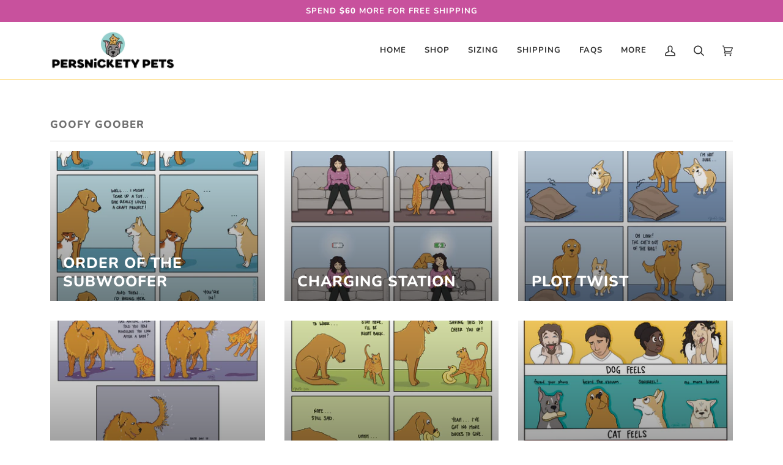

--- FILE ---
content_type: text/html; charset=utf-8
request_url: https://persnicketypets.com/blogs/the-persnickety-pets/tagged/goofy-goober
body_size: 37157
content:
<!doctype html>
<html class="no-js" lang="en"><head>
  <meta charset="utf-8">
  <meta http-equiv="X-UA-Compatible" content="IE=edge,chrome=1">
  <meta name="viewport" content="width=device-width,initial-scale=1">
  <meta name="theme-color" content="#ff8080"><link rel="canonical" href="https://persnicketypets.com/blogs/the-persnickety-pets/tagged/goofy-goober"><!-- ======================= Pipeline Theme V6.1.3 ========================= -->

  <link rel="preconnect" href="https://cdn.shopify.com" crossorigin>
  <link rel="preconnect" href="https://fonts.shopify.com" crossorigin>
  <link rel="preconnect" href="https://monorail-edge.shopifysvc.com" crossorigin>


  <link rel="preload" href="//persnicketypets.com/cdn/shop/t/24/assets/lazysizes.js?v=111431644619468174291640440548" as="script">
  <link rel="preload" href="//persnicketypets.com/cdn/shop/t/24/assets/vendor.js?v=159073106423563084681640440552" as="script">
  <link rel="preload" href="//persnicketypets.com/cdn/shop/t/24/assets/theme.js?v=136040619869227593341644636005" as="script">
  <link rel="preload" href="//persnicketypets.com/cdn/shop/t/24/assets/theme.css?v=102780672701133421361650157139" as="style">

  
<link rel="shortcut icon" href="//persnicketypets.com/cdn/shop/files/New_logo_2023_icon_d28d857a-573c-4f16-a717-0103faebcfc8_32x32.png?v=1700844479" type="image/png"><!-- Title and description ================================================ -->
  
  <title>
    

    The Persnickety Pets Comic
&ndash; Tagged &quot;Goofy Goober&quot;

  </title><meta name="description" content="Follow the shenanigans of our original pet characters as they navigate life with humans! All artwork by Jennifer Siow.">
  <!-- /snippets/social-meta-tags.liquid --><meta property="og:site_name" content="Persnickety Pets">
<meta property="og:url" content="https://persnicketypets.com/blogs/the-persnickety-pets/tagged/goofy-goober">
<meta property="og:title" content="The Persnickety Pets Comic">
<meta property="og:type" content="website">
<meta property="og:description" content="Follow the shenanigans of our original pet characters as they navigate life with humans! All artwork by Jennifer Siow.">


<meta name="twitter:site" content="@persnicketyart">
<meta name="twitter:card" content="summary_large_image">
<meta name="twitter:title" content="The Persnickety Pets Comic">
<meta name="twitter:description" content="Follow the shenanigans of our original pet characters as they navigate life with humans! All artwork by Jennifer Siow.">
<!-- CSS ================================================================== -->
  
  <link href="//persnicketypets.com/cdn/shop/t/24/assets/font-settings.css?v=8272234215742645361759332599" rel="stylesheet" type="text/css" media="all" />

  
<style data-shopify>

:root {
/* ================ Product video ================ */

---color_video_bg: #f2f2f2;


/* ================ Color Variables ================ */

/* === Backgrounds ===*/
---color-bg: #ffffff;
---color-bg-accent: #ffc8c8;

/* === Text colors ===*/
---color-text-dark: #0e0c0c;
---color-text: #333333;
---color-text-light: #707070;

/* === Bright color ===*/
---color-primary: #5cc1be;
---color-primary-hover: #2aa7a3;
---color-primary-fade: rgba(92, 193, 190, 0.05);
---color-primary-fade-hover: rgba(92, 193, 190, 0.1);---color-primary-opposite: #ffffff;

/* === Secondary/link Color ===*/
---color-secondary: #ff8080;
---color-secondary-hover: #ff3333;
---color-secondary-fade: rgba(255, 128, 128, 0.05);
---color-secondary-fade-hover: rgba(255, 128, 128, 0.1);---color-secondary-opposite: #000000;

/* === Shades of grey ===*/
---color-a5:  rgba(51, 51, 51, 0.05);
---color-a10: rgba(51, 51, 51, 0.1);
---color-a20: rgba(51, 51, 51, 0.2);
---color-a35: rgba(51, 51, 51, 0.35);
---color-a50: rgba(51, 51, 51, 0.5);
---color-a80: rgba(51, 51, 51, 0.8);
---color-a90: rgba(51, 51, 51, 0.9);
---color-a95: rgba(51, 51, 51, 0.95);


/* ================ Inverted Color Variables ================ */

---inverse-bg: #ff8080;
---inverse-bg-accent: #5cc1be;

/* === Text colors ===*/
---inverse-text-dark: #ffffff;
---inverse-text: #FFFFFF;
---inverse-text-light: #ffd9d9;

/* === Bright color ===*/
---inverse-primary: #5cc1be;
---inverse-primary-hover: #2aa7a3;
---inverse-primary-fade: rgba(92, 193, 190, 0.05);
---inverse-primary-fade-hover: rgba(92, 193, 190, 0.1);---inverse-primary-opposite: #000000;


/* === Second Color ===*/
---inverse-secondary: #5cc1be;
---inverse-secondary-hover: #2aa7a3;
---inverse-secondary-fade: rgba(92, 193, 190, 0.05);
---inverse-secondary-fade-hover: rgba(92, 193, 190, 0.1);---inverse-secondary-opposite: #000000;


/* === Shades of grey ===*/
---inverse-a5:  rgba(255, 255, 255, 0.05);
---inverse-a10: rgba(255, 255, 255, 0.1);
---inverse-a20: rgba(255, 255, 255, 0.2);
---inverse-a35: rgba(255, 255, 255, 0.3);
---inverse-a80: rgba(255, 255, 255, 0.8);
---inverse-a90: rgba(255, 255, 255, 0.9);
---inverse-a95: rgba(255, 255, 255, 0.95);


/* === Account Bar ===*/
---color-announcement-bg: #c8519d;
---color-announcement-text: #ffffff;

/* === Nav and dropdown link background ===*/
---color-nav: #ffffff;
---color-nav-text: #333333;
---color-nav-border: #ffd361;
---color-nav-a10: rgba(51, 51, 51, 0.1);
---color-nav-a50: rgba(51, 51, 51, 0.5);

/* === Site Footer ===*/
---color-footer-bg: #ffe2e2;
---color-footer-text: #333333;
---color-footer-a5: rgba(51, 51, 51, 0.05);
---color-footer-a15: rgba(51, 51, 51, 0.15);
---color-footer-a90: rgba(51, 51, 51, 0.9);

/* === Products ===*/
---product-grid-aspect-ratio: 100%;

/* === Product badges ===*/
---color-badge: #8d57b8;
---color-badge-text: #ffffff;

/* === disabled form colors ===*/
---color-disabled-bg: #ebebeb;
---color-disabled-text: #b8b8b8;

---inverse-disabled-bg: #ff8d8d;
---inverse-disabled-text: #ffacac;

/* === Button Radius === */
---button-radius: 0px;


/* ================ Typography ================ */

---font-stack-body: Nunito, sans-serif;
---font-style-body: normal;
---font-weight-body: 300;
---font-weight-body-bold: 400;
---font-adjust-body: 1.05;

---font-stack-heading: Nunito, sans-serif;
---font-style-heading: normal;
---font-weight-heading: 800;
---font-weight-heading-bold: 900;
---font-adjust-heading: 0.95;

  ---font-heading-space: 1px;
  ---font-heading-caps: uppercase;

---font-stack-accent: Nunito, sans-serif;
---font-style-accent: normal;
---font-weight-accent: 700;
---font-weight-accent-bold: 800;
---font-adjust-accent: 1.1;

---ico-select: url('//persnicketypets.com/cdn/shop/t/24/assets/ico-select.svg?v=88737510697953587631669849335');

---url-zoom: url('//persnicketypets.com/cdn/shop/t/24/assets/cursor-zoom.svg?v=27093804467454746331642271944');
---url-zoom-2x: url('//persnicketypets.com/cdn/shop/t/24/assets/cursor-zoom-2x.svg?v=50741160326478922511642271944');



}

</style>

  <link href="//persnicketypets.com/cdn/shop/t/24/assets/theme.css?v=102780672701133421361650157139" rel="stylesheet" type="text/css" media="all" />

  <script>
    document.documentElement.className = document.documentElement.className.replace('no-js', 'js');
    let root = '/';
    if (root[root.length - 1] !== '/') {
      root = `${root}/`;
    }
    var theme = {
      routes: {
        root_url: root,
        cart: '/cart',
        cart_add_url: '/cart/add',
        product_recommendations_url: '/recommendations/products'
      },
      assets: {
        photoswipe: '//persnicketypets.com/cdn/shop/t/24/assets/photoswipe.js?v=92904272307011895101640440549',
        smoothscroll: '//persnicketypets.com/cdn/shop/t/24/assets/smoothscroll.js?v=37906625415260927261640440549',
        swatches: '//persnicketypets.com/cdn/shop/t/24/assets/swatches.json?v=4648143649008458881700850062',
        noImage: '//persnicketypets.com/cdn/shopifycloud/storefront/assets/no-image-2048-a2addb12.gif',
        base: '//persnicketypets.com/cdn/shop/t/24/assets/'
      },
      strings: {
        swatchesKey: "Color, Colour",     
        addToCart: "Add to Cart",
        estimateShipping: "Estimate shipping",
        noShippingAvailable: "We do not ship to this destination.",
        free: "Free",
        from: "From",
        preOrder: "Pre-order",
        soldOut: "Sold Out",
        sale: "Sale",
        subscription: "Subscription",
        unavailable: "Unavailable",
        unitPrice: "Unit price",
        unitPriceSeparator: "per",        
        stockout: "All available stock is in cart",
        products: "Products",
        pages: "Pages",
        collections: "Collections",
        resultsFor: "Results for",
        noResultsFor: "No results for",
        articles: "Articles"
      },
      settings: {
        badge_sale_type: "percentage",
        search_products: true,
        search_collections: true,
        search_pages: true,
        search_articles: true,
        animate_hover: true,
        animate_scroll: true
      },
      info: {
        name: 'pipeline'
      },
      moneyFormat: "${{amount}}",
      version: '6.1.3'
    }
    let windowInnerHeight = window.innerHeight;
    document.documentElement.style.setProperty('--full-screen', `${windowInnerHeight}px`);
    document.documentElement.style.setProperty('--three-quarters', `${windowInnerHeight * 0.75}px`);
    document.documentElement.style.setProperty('--two-thirds', `${windowInnerHeight * 0.66}px`);
    document.documentElement.style.setProperty('--one-half', `${windowInnerHeight * 0.5}px`);
    document.documentElement.style.setProperty('--one-third', `${windowInnerHeight * 0.33}px`);
    document.documentElement.style.setProperty('--one-fifth', `${windowInnerHeight * 0.2}px`);

    window.lazySizesConfig = window.lazySizesConfig || {};
    window.lazySizesConfig.loadHidden = false;
  </script><!-- Theme Javascript ============================================================== -->
  <script src="//persnicketypets.com/cdn/shop/t/24/assets/lazysizes.js?v=111431644619468174291640440548" async="async"></script>
  <script src="//persnicketypets.com/cdn/shop/t/24/assets/vendor.js?v=159073106423563084681640440552" defer="defer"></script>
  <script src="//persnicketypets.com/cdn/shop/t/24/assets/theme.js?v=136040619869227593341644636005" defer="defer"></script>

  <script>
    (function () {
      function onPageShowEvents() {
        if ('requestIdleCallback' in window) {
          requestIdleCallback(initCartEvent)
        } else {
          initCartEvent()
        }
        function initCartEvent(){
          document.documentElement.dispatchEvent(new CustomEvent('theme:cart:init', {
            bubbles: true
          }));
        }
      };
      window.onpageshow = onPageShowEvents;
    })();
  </script>

  <script type="text/javascript">
    if (window.MSInputMethodContext && document.documentMode) {
      var scripts = document.getElementsByTagName('script')[0];
      var polyfill = document.createElement("script");
      polyfill.defer = true;
      polyfill.src = "//persnicketypets.com/cdn/shop/t/24/assets/ie11.js?v=144489047535103983231640440548";

      scripts.parentNode.insertBefore(polyfill, scripts);
    }
  </script>

  <!-- Shopify app scripts =========================================================== -->
  <script>window.performance && window.performance.mark && window.performance.mark('shopify.content_for_header.start');</script><meta name="google-site-verification" content="zzox8ES11KLrElVDUVTYKIZ7XMUgvepdOcDrUGUYwOc">
<meta id="shopify-digital-wallet" name="shopify-digital-wallet" content="/46529446048/digital_wallets/dialog">
<meta name="shopify-checkout-api-token" content="255a248b23f258632bae3a896d6f88ef">
<meta id="in-context-paypal-metadata" data-shop-id="46529446048" data-venmo-supported="false" data-environment="production" data-locale="en_US" data-paypal-v4="true" data-currency="USD">
<link rel="alternate" type="application/atom+xml" title="Feed" href="/blogs/the-persnickety-pets/tagged/goofy-goober.atom" />
<link rel="next" href="/blogs/the-persnickety-pets/tagged/goofy-goober?page=2">
<script async="async" src="/checkouts/internal/preloads.js?locale=en-US"></script>
<link rel="preconnect" href="https://shop.app" crossorigin="anonymous">
<script async="async" src="https://shop.app/checkouts/internal/preloads.js?locale=en-US&shop_id=46529446048" crossorigin="anonymous"></script>
<script id="apple-pay-shop-capabilities" type="application/json">{"shopId":46529446048,"countryCode":"US","currencyCode":"USD","merchantCapabilities":["supports3DS"],"merchantId":"gid:\/\/shopify\/Shop\/46529446048","merchantName":"Persnickety Pets","requiredBillingContactFields":["postalAddress","email"],"requiredShippingContactFields":["postalAddress","email"],"shippingType":"shipping","supportedNetworks":["visa","masterCard","amex","discover","elo","jcb"],"total":{"type":"pending","label":"Persnickety Pets","amount":"1.00"},"shopifyPaymentsEnabled":true,"supportsSubscriptions":true}</script>
<script id="shopify-features" type="application/json">{"accessToken":"255a248b23f258632bae3a896d6f88ef","betas":["rich-media-storefront-analytics"],"domain":"persnicketypets.com","predictiveSearch":true,"shopId":46529446048,"locale":"en"}</script>
<script>var Shopify = Shopify || {};
Shopify.shop = "persimmon-peak.myshopify.com";
Shopify.locale = "en";
Shopify.currency = {"active":"USD","rate":"1.0"};
Shopify.country = "US";
Shopify.theme = {"name":"Pipeline v6","id":128630325427,"schema_name":"Pipeline","schema_version":"6.1.3","theme_store_id":739,"role":"main"};
Shopify.theme.handle = "null";
Shopify.theme.style = {"id":null,"handle":null};
Shopify.cdnHost = "persnicketypets.com/cdn";
Shopify.routes = Shopify.routes || {};
Shopify.routes.root = "/";</script>
<script type="module">!function(o){(o.Shopify=o.Shopify||{}).modules=!0}(window);</script>
<script>!function(o){function n(){var o=[];function n(){o.push(Array.prototype.slice.apply(arguments))}return n.q=o,n}var t=o.Shopify=o.Shopify||{};t.loadFeatures=n(),t.autoloadFeatures=n()}(window);</script>
<script>
  window.ShopifyPay = window.ShopifyPay || {};
  window.ShopifyPay.apiHost = "shop.app\/pay";
  window.ShopifyPay.redirectState = null;
</script>
<script id="shop-js-analytics" type="application/json">{"pageType":"blog"}</script>
<script defer="defer" async type="module" src="//persnicketypets.com/cdn/shopifycloud/shop-js/modules/v2/client.init-shop-cart-sync_BT-GjEfc.en.esm.js"></script>
<script defer="defer" async type="module" src="//persnicketypets.com/cdn/shopifycloud/shop-js/modules/v2/chunk.common_D58fp_Oc.esm.js"></script>
<script defer="defer" async type="module" src="//persnicketypets.com/cdn/shopifycloud/shop-js/modules/v2/chunk.modal_xMitdFEc.esm.js"></script>
<script type="module">
  await import("//persnicketypets.com/cdn/shopifycloud/shop-js/modules/v2/client.init-shop-cart-sync_BT-GjEfc.en.esm.js");
await import("//persnicketypets.com/cdn/shopifycloud/shop-js/modules/v2/chunk.common_D58fp_Oc.esm.js");
await import("//persnicketypets.com/cdn/shopifycloud/shop-js/modules/v2/chunk.modal_xMitdFEc.esm.js");

  window.Shopify.SignInWithShop?.initShopCartSync?.({"fedCMEnabled":true,"windoidEnabled":true});

</script>
<script>
  window.Shopify = window.Shopify || {};
  if (!window.Shopify.featureAssets) window.Shopify.featureAssets = {};
  window.Shopify.featureAssets['shop-js'] = {"shop-cart-sync":["modules/v2/client.shop-cart-sync_DZOKe7Ll.en.esm.js","modules/v2/chunk.common_D58fp_Oc.esm.js","modules/v2/chunk.modal_xMitdFEc.esm.js"],"init-fed-cm":["modules/v2/client.init-fed-cm_B6oLuCjv.en.esm.js","modules/v2/chunk.common_D58fp_Oc.esm.js","modules/v2/chunk.modal_xMitdFEc.esm.js"],"shop-cash-offers":["modules/v2/client.shop-cash-offers_D2sdYoxE.en.esm.js","modules/v2/chunk.common_D58fp_Oc.esm.js","modules/v2/chunk.modal_xMitdFEc.esm.js"],"shop-login-button":["modules/v2/client.shop-login-button_QeVjl5Y3.en.esm.js","modules/v2/chunk.common_D58fp_Oc.esm.js","modules/v2/chunk.modal_xMitdFEc.esm.js"],"pay-button":["modules/v2/client.pay-button_DXTOsIq6.en.esm.js","modules/v2/chunk.common_D58fp_Oc.esm.js","modules/v2/chunk.modal_xMitdFEc.esm.js"],"shop-button":["modules/v2/client.shop-button_DQZHx9pm.en.esm.js","modules/v2/chunk.common_D58fp_Oc.esm.js","modules/v2/chunk.modal_xMitdFEc.esm.js"],"avatar":["modules/v2/client.avatar_BTnouDA3.en.esm.js"],"init-windoid":["modules/v2/client.init-windoid_CR1B-cfM.en.esm.js","modules/v2/chunk.common_D58fp_Oc.esm.js","modules/v2/chunk.modal_xMitdFEc.esm.js"],"init-shop-for-new-customer-accounts":["modules/v2/client.init-shop-for-new-customer-accounts_C_vY_xzh.en.esm.js","modules/v2/client.shop-login-button_QeVjl5Y3.en.esm.js","modules/v2/chunk.common_D58fp_Oc.esm.js","modules/v2/chunk.modal_xMitdFEc.esm.js"],"init-shop-email-lookup-coordinator":["modules/v2/client.init-shop-email-lookup-coordinator_BI7n9ZSv.en.esm.js","modules/v2/chunk.common_D58fp_Oc.esm.js","modules/v2/chunk.modal_xMitdFEc.esm.js"],"init-shop-cart-sync":["modules/v2/client.init-shop-cart-sync_BT-GjEfc.en.esm.js","modules/v2/chunk.common_D58fp_Oc.esm.js","modules/v2/chunk.modal_xMitdFEc.esm.js"],"shop-toast-manager":["modules/v2/client.shop-toast-manager_DiYdP3xc.en.esm.js","modules/v2/chunk.common_D58fp_Oc.esm.js","modules/v2/chunk.modal_xMitdFEc.esm.js"],"init-customer-accounts":["modules/v2/client.init-customer-accounts_D9ZNqS-Q.en.esm.js","modules/v2/client.shop-login-button_QeVjl5Y3.en.esm.js","modules/v2/chunk.common_D58fp_Oc.esm.js","modules/v2/chunk.modal_xMitdFEc.esm.js"],"init-customer-accounts-sign-up":["modules/v2/client.init-customer-accounts-sign-up_iGw4briv.en.esm.js","modules/v2/client.shop-login-button_QeVjl5Y3.en.esm.js","modules/v2/chunk.common_D58fp_Oc.esm.js","modules/v2/chunk.modal_xMitdFEc.esm.js"],"shop-follow-button":["modules/v2/client.shop-follow-button_CqMgW2wH.en.esm.js","modules/v2/chunk.common_D58fp_Oc.esm.js","modules/v2/chunk.modal_xMitdFEc.esm.js"],"checkout-modal":["modules/v2/client.checkout-modal_xHeaAweL.en.esm.js","modules/v2/chunk.common_D58fp_Oc.esm.js","modules/v2/chunk.modal_xMitdFEc.esm.js"],"shop-login":["modules/v2/client.shop-login_D91U-Q7h.en.esm.js","modules/v2/chunk.common_D58fp_Oc.esm.js","modules/v2/chunk.modal_xMitdFEc.esm.js"],"lead-capture":["modules/v2/client.lead-capture_BJmE1dJe.en.esm.js","modules/v2/chunk.common_D58fp_Oc.esm.js","modules/v2/chunk.modal_xMitdFEc.esm.js"],"payment-terms":["modules/v2/client.payment-terms_Ci9AEqFq.en.esm.js","modules/v2/chunk.common_D58fp_Oc.esm.js","modules/v2/chunk.modal_xMitdFEc.esm.js"]};
</script>
<script>(function() {
  var isLoaded = false;
  function asyncLoad() {
    if (isLoaded) return;
    isLoaded = true;
    var urls = ["\/\/cdn.shopify.com\/proxy\/c4c10570d6cf8b239325afb169f8e45da4e8ba1acfe82affadd81829fb193d55\/static.cdn.printful.com\/static\/js\/external\/shopify-product-customizer.js?v=0.28\u0026shop=persimmon-peak.myshopify.com\u0026sp-cache-control=cHVibGljLCBtYXgtYWdlPTkwMA","https:\/\/dashboard.mailerlite.com\/shopify\/14595\/1060724?shop=persimmon-peak.myshopify.com"];
    for (var i = 0; i < urls.length; i++) {
      var s = document.createElement('script');
      s.type = 'text/javascript';
      s.async = true;
      s.src = urls[i];
      var x = document.getElementsByTagName('script')[0];
      x.parentNode.insertBefore(s, x);
    }
  };
  if(window.attachEvent) {
    window.attachEvent('onload', asyncLoad);
  } else {
    window.addEventListener('load', asyncLoad, false);
  }
})();</script>
<script id="__st">var __st={"a":46529446048,"offset":-21600,"reqid":"f578d291-096c-47b9-b01b-defcad27b1ff-1769120881","pageurl":"persnicketypets.com\/blogs\/the-persnickety-pets\/tagged\/goofy-goober","s":"blogs-70988955808","u":"6e93e0c1d3a9","p":"blog","rtyp":"blog","rid":70988955808};</script>
<script>window.ShopifyPaypalV4VisibilityTracking = true;</script>
<script id="captcha-bootstrap">!function(){'use strict';const t='contact',e='account',n='new_comment',o=[[t,t],['blogs',n],['comments',n],[t,'customer']],c=[[e,'customer_login'],[e,'guest_login'],[e,'recover_customer_password'],[e,'create_customer']],r=t=>t.map((([t,e])=>`form[action*='/${t}']:not([data-nocaptcha='true']) input[name='form_type'][value='${e}']`)).join(','),a=t=>()=>t?[...document.querySelectorAll(t)].map((t=>t.form)):[];function s(){const t=[...o],e=r(t);return a(e)}const i='password',u='form_key',d=['recaptcha-v3-token','g-recaptcha-response','h-captcha-response',i],f=()=>{try{return window.sessionStorage}catch{return}},m='__shopify_v',_=t=>t.elements[u];function p(t,e,n=!1){try{const o=window.sessionStorage,c=JSON.parse(o.getItem(e)),{data:r}=function(t){const{data:e,action:n}=t;return t[m]||n?{data:e,action:n}:{data:t,action:n}}(c);for(const[e,n]of Object.entries(r))t.elements[e]&&(t.elements[e].value=n);n&&o.removeItem(e)}catch(o){console.error('form repopulation failed',{error:o})}}const l='form_type',E='cptcha';function T(t){t.dataset[E]=!0}const w=window,h=w.document,L='Shopify',v='ce_forms',y='captcha';let A=!1;((t,e)=>{const n=(g='f06e6c50-85a8-45c8-87d0-21a2b65856fe',I='https://cdn.shopify.com/shopifycloud/storefront-forms-hcaptcha/ce_storefront_forms_captcha_hcaptcha.v1.5.2.iife.js',D={infoText:'Protected by hCaptcha',privacyText:'Privacy',termsText:'Terms'},(t,e,n)=>{const o=w[L][v],c=o.bindForm;if(c)return c(t,g,e,D).then(n);var r;o.q.push([[t,g,e,D],n]),r=I,A||(h.body.append(Object.assign(h.createElement('script'),{id:'captcha-provider',async:!0,src:r})),A=!0)});var g,I,D;w[L]=w[L]||{},w[L][v]=w[L][v]||{},w[L][v].q=[],w[L][y]=w[L][y]||{},w[L][y].protect=function(t,e){n(t,void 0,e),T(t)},Object.freeze(w[L][y]),function(t,e,n,w,h,L){const[v,y,A,g]=function(t,e,n){const i=e?o:[],u=t?c:[],d=[...i,...u],f=r(d),m=r(i),_=r(d.filter((([t,e])=>n.includes(e))));return[a(f),a(m),a(_),s()]}(w,h,L),I=t=>{const e=t.target;return e instanceof HTMLFormElement?e:e&&e.form},D=t=>v().includes(t);t.addEventListener('submit',(t=>{const e=I(t);if(!e)return;const n=D(e)&&!e.dataset.hcaptchaBound&&!e.dataset.recaptchaBound,o=_(e),c=g().includes(e)&&(!o||!o.value);(n||c)&&t.preventDefault(),c&&!n&&(function(t){try{if(!f())return;!function(t){const e=f();if(!e)return;const n=_(t);if(!n)return;const o=n.value;o&&e.removeItem(o)}(t);const e=Array.from(Array(32),(()=>Math.random().toString(36)[2])).join('');!function(t,e){_(t)||t.append(Object.assign(document.createElement('input'),{type:'hidden',name:u})),t.elements[u].value=e}(t,e),function(t,e){const n=f();if(!n)return;const o=[...t.querySelectorAll(`input[type='${i}']`)].map((({name:t})=>t)),c=[...d,...o],r={};for(const[a,s]of new FormData(t).entries())c.includes(a)||(r[a]=s);n.setItem(e,JSON.stringify({[m]:1,action:t.action,data:r}))}(t,e)}catch(e){console.error('failed to persist form',e)}}(e),e.submit())}));const S=(t,e)=>{t&&!t.dataset[E]&&(n(t,e.some((e=>e===t))),T(t))};for(const o of['focusin','change'])t.addEventListener(o,(t=>{const e=I(t);D(e)&&S(e,y())}));const B=e.get('form_key'),M=e.get(l),P=B&&M;t.addEventListener('DOMContentLoaded',(()=>{const t=y();if(P)for(const e of t)e.elements[l].value===M&&p(e,B);[...new Set([...A(),...v().filter((t=>'true'===t.dataset.shopifyCaptcha))])].forEach((e=>S(e,t)))}))}(h,new URLSearchParams(w.location.search),n,t,e,['guest_login'])})(!0,!0)}();</script>
<script integrity="sha256-4kQ18oKyAcykRKYeNunJcIwy7WH5gtpwJnB7kiuLZ1E=" data-source-attribution="shopify.loadfeatures" defer="defer" src="//persnicketypets.com/cdn/shopifycloud/storefront/assets/storefront/load_feature-a0a9edcb.js" crossorigin="anonymous"></script>
<script crossorigin="anonymous" defer="defer" src="//persnicketypets.com/cdn/shopifycloud/storefront/assets/shopify_pay/storefront-65b4c6d7.js?v=20250812"></script>
<script data-source-attribution="shopify.dynamic_checkout.dynamic.init">var Shopify=Shopify||{};Shopify.PaymentButton=Shopify.PaymentButton||{isStorefrontPortableWallets:!0,init:function(){window.Shopify.PaymentButton.init=function(){};var t=document.createElement("script");t.src="https://persnicketypets.com/cdn/shopifycloud/portable-wallets/latest/portable-wallets.en.js",t.type="module",document.head.appendChild(t)}};
</script>
<script data-source-attribution="shopify.dynamic_checkout.buyer_consent">
  function portableWalletsHideBuyerConsent(e){var t=document.getElementById("shopify-buyer-consent"),n=document.getElementById("shopify-subscription-policy-button");t&&n&&(t.classList.add("hidden"),t.setAttribute("aria-hidden","true"),n.removeEventListener("click",e))}function portableWalletsShowBuyerConsent(e){var t=document.getElementById("shopify-buyer-consent"),n=document.getElementById("shopify-subscription-policy-button");t&&n&&(t.classList.remove("hidden"),t.removeAttribute("aria-hidden"),n.addEventListener("click",e))}window.Shopify?.PaymentButton&&(window.Shopify.PaymentButton.hideBuyerConsent=portableWalletsHideBuyerConsent,window.Shopify.PaymentButton.showBuyerConsent=portableWalletsShowBuyerConsent);
</script>
<script data-source-attribution="shopify.dynamic_checkout.cart.bootstrap">document.addEventListener("DOMContentLoaded",(function(){function t(){return document.querySelector("shopify-accelerated-checkout-cart, shopify-accelerated-checkout")}if(t())Shopify.PaymentButton.init();else{new MutationObserver((function(e,n){t()&&(Shopify.PaymentButton.init(),n.disconnect())})).observe(document.body,{childList:!0,subtree:!0})}}));
</script>
<link id="shopify-accelerated-checkout-styles" rel="stylesheet" media="screen" href="https://persnicketypets.com/cdn/shopifycloud/portable-wallets/latest/accelerated-checkout-backwards-compat.css" crossorigin="anonymous">
<style id="shopify-accelerated-checkout-cart">
        #shopify-buyer-consent {
  margin-top: 1em;
  display: inline-block;
  width: 100%;
}

#shopify-buyer-consent.hidden {
  display: none;
}

#shopify-subscription-policy-button {
  background: none;
  border: none;
  padding: 0;
  text-decoration: underline;
  font-size: inherit;
  cursor: pointer;
}

#shopify-subscription-policy-button::before {
  box-shadow: none;
}

      </style>

<script>window.performance && window.performance.mark && window.performance.mark('shopify.content_for_header.end');</script>
  
<!-- Start of Judge.me Core -->
<link rel="dns-prefetch" href="https://cdn.judge.me/">
<script data-cfasync='false' class='jdgm-settings-script'>window.jdgmSettings={"pagination":5,"disable_web_reviews":false,"badge_no_review_text":"No reviews","badge_n_reviews_text":"{{ n }} review/reviews","badge_star_color":"#ffd361","hide_badge_preview_if_no_reviews":true,"badge_hide_text":false,"enforce_center_preview_badge":false,"widget_title":"Customer Reviews","widget_open_form_text":"Write a review","widget_close_form_text":"Cancel review","widget_refresh_page_text":"Refresh page","widget_summary_text":"Based on {{ number_of_reviews }} review/reviews","widget_no_review_text":"Be the first to write a review","widget_name_field_text":"Display name","widget_verified_name_field_text":"Verified Name (public)","widget_name_placeholder_text":"Display name","widget_required_field_error_text":"This field is required.","widget_email_field_text":"Email address","widget_verified_email_field_text":"Verified Email (private, can not be edited)","widget_email_placeholder_text":"Your email address","widget_email_field_error_text":"Please enter a valid email address.","widget_rating_field_text":"Rating","widget_review_title_field_text":"Review Title","widget_review_title_placeholder_text":"Give your review a title","widget_review_body_field_text":"Review content","widget_review_body_placeholder_text":"Start writing here...","widget_pictures_field_text":"Picture/Video (optional)","widget_submit_review_text":"Submit Review","widget_submit_verified_review_text":"Submit Verified Review","widget_submit_success_msg_with_auto_publish":"Thank you! Please refresh the page in a few moments to see your review. You can remove or edit your review by logging into \u003ca href='https://judge.me/login' target='_blank' rel='nofollow noopener'\u003eJudge.me\u003c/a\u003e","widget_submit_success_msg_no_auto_publish":"Thank you! Your review will be published as soon as it is approved by the shop admin. You can remove or edit your review by logging into \u003ca href='https://judge.me/login' target='_blank' rel='nofollow noopener'\u003eJudge.me\u003c/a\u003e","widget_show_default_reviews_out_of_total_text":"Showing {{ n_reviews_shown }} out of {{ n_reviews }} reviews.","widget_show_all_link_text":"Show all","widget_show_less_link_text":"Show less","widget_author_said_text":"{{ reviewer_name }} said:","widget_days_text":"{{ n }} days ago","widget_weeks_text":"{{ n }} week/weeks ago","widget_months_text":"{{ n }} month/months ago","widget_years_text":"{{ n }} year/years ago","widget_yesterday_text":"Yesterday","widget_today_text":"Today","widget_replied_text":"\u003e\u003e {{ shop_name }} replied:","widget_read_more_text":"Read more","widget_reviewer_name_as_initial":"","widget_rating_filter_color":"#fbcd0a","widget_rating_filter_see_all_text":"See all reviews","widget_sorting_most_recent_text":"Most Recent","widget_sorting_highest_rating_text":"Highest Rating","widget_sorting_lowest_rating_text":"Lowest Rating","widget_sorting_with_pictures_text":"Only Pictures","widget_sorting_most_helpful_text":"Most Helpful","widget_open_question_form_text":"Ask a question","widget_reviews_subtab_text":"Reviews","widget_questions_subtab_text":"Questions","widget_question_label_text":"Question","widget_answer_label_text":"Answer","widget_question_placeholder_text":"Write your question here","widget_submit_question_text":"Submit Question","widget_question_submit_success_text":"Thank you for your question! We will notify you once it gets answered.","widget_star_color":"#ff8080","verified_badge_text":"Verified","verified_badge_bg_color":"","verified_badge_text_color":"","verified_badge_placement":"left-of-reviewer-name","widget_review_max_height":"","widget_hide_border":false,"widget_social_share":false,"widget_thumb":false,"widget_review_location_show":false,"widget_location_format":"","all_reviews_include_out_of_store_products":true,"all_reviews_out_of_store_text":"(out of store)","all_reviews_pagination":100,"all_reviews_product_name_prefix_text":"about","enable_review_pictures":true,"enable_question_anwser":false,"widget_theme":"default","review_date_format":"mm/dd/yyyy","default_sort_method":"most-recent","widget_product_reviews_subtab_text":"Product Reviews","widget_shop_reviews_subtab_text":"Shop Reviews","widget_other_products_reviews_text":"Reviews for other products","widget_store_reviews_subtab_text":"Store reviews","widget_no_store_reviews_text":"This store hasn't received any reviews yet","widget_web_restriction_product_reviews_text":"This product hasn't received any reviews yet","widget_no_items_text":"No items found","widget_show_more_text":"Show more","widget_write_a_store_review_text":"Write a Store Review","widget_other_languages_heading":"Reviews in Other Languages","widget_translate_review_text":"Translate review to {{ language }}","widget_translating_review_text":"Translating...","widget_show_original_translation_text":"Show original ({{ language }})","widget_translate_review_failed_text":"Review couldn't be translated.","widget_translate_review_retry_text":"Retry","widget_translate_review_try_again_later_text":"Try again later","show_product_url_for_grouped_product":false,"widget_sorting_pictures_first_text":"Pictures First","show_pictures_on_all_rev_page_mobile":false,"show_pictures_on_all_rev_page_desktop":false,"floating_tab_hide_mobile_install_preference":false,"floating_tab_button_name":"★ Reviews","floating_tab_title":"Let customers speak for us","floating_tab_button_color":"","floating_tab_button_background_color":"","floating_tab_url":"","floating_tab_url_enabled":false,"floating_tab_tab_style":"text","all_reviews_text_badge_text":"Customers rate us {{ shop.metafields.judgeme.all_reviews_rating | round: 1 }}/5 based on {{ shop.metafields.judgeme.all_reviews_count }} reviews.","all_reviews_text_badge_text_branded_style":"{{ shop.metafields.judgeme.all_reviews_rating | round: 1 }} out of 5 stars based on {{ shop.metafields.judgeme.all_reviews_count }} reviews","is_all_reviews_text_badge_a_link":false,"show_stars_for_all_reviews_text_badge":false,"all_reviews_text_badge_url":"","all_reviews_text_style":"text","all_reviews_text_color_style":"judgeme_brand_color","all_reviews_text_color":"#108474","all_reviews_text_show_jm_brand":true,"featured_carousel_show_header":true,"featured_carousel_title":"Let customers speak for us","testimonials_carousel_title":"Customers are saying","videos_carousel_title":"Real customer stories","cards_carousel_title":"Customers are saying","featured_carousel_count_text":"from {{ n }} reviews","featured_carousel_add_link_to_all_reviews_page":false,"featured_carousel_url":"","featured_carousel_show_images":true,"featured_carousel_autoslide_interval":5,"featured_carousel_arrows_on_the_sides":false,"featured_carousel_height":250,"featured_carousel_width":80,"featured_carousel_image_size":0,"featured_carousel_image_height":250,"featured_carousel_arrow_color":"#eeeeee","verified_count_badge_style":"vintage","verified_count_badge_orientation":"horizontal","verified_count_badge_color_style":"judgeme_brand_color","verified_count_badge_color":"#108474","is_verified_count_badge_a_link":false,"verified_count_badge_url":"","verified_count_badge_show_jm_brand":true,"widget_rating_preset_default":5,"widget_first_sub_tab":"product-reviews","widget_show_histogram":true,"widget_histogram_use_custom_color":false,"widget_pagination_use_custom_color":false,"widget_star_use_custom_color":true,"widget_verified_badge_use_custom_color":false,"widget_write_review_use_custom_color":false,"picture_reminder_submit_button":"Upload Pictures","enable_review_videos":false,"mute_video_by_default":false,"widget_sorting_videos_first_text":"Videos First","widget_review_pending_text":"Pending","featured_carousel_items_for_large_screen":3,"social_share_options_order":"Facebook,Twitter","remove_microdata_snippet":true,"disable_json_ld":false,"enable_json_ld_products":false,"preview_badge_show_question_text":false,"preview_badge_no_question_text":"No questions","preview_badge_n_question_text":"{{ number_of_questions }} question/questions","qa_badge_show_icon":false,"qa_badge_position":"same-row","remove_judgeme_branding":false,"widget_add_search_bar":false,"widget_search_bar_placeholder":"Search","widget_sorting_verified_only_text":"Verified only","featured_carousel_theme":"default","featured_carousel_show_rating":true,"featured_carousel_show_title":true,"featured_carousel_show_body":true,"featured_carousel_show_date":false,"featured_carousel_show_reviewer":true,"featured_carousel_show_product":false,"featured_carousel_header_background_color":"#108474","featured_carousel_header_text_color":"#ffffff","featured_carousel_name_product_separator":"reviewed","featured_carousel_full_star_background":"#108474","featured_carousel_empty_star_background":"#dadada","featured_carousel_vertical_theme_background":"#f9fafb","featured_carousel_verified_badge_enable":false,"featured_carousel_verified_badge_color":"#108474","featured_carousel_border_style":"round","featured_carousel_review_line_length_limit":3,"featured_carousel_more_reviews_button_text":"Read more reviews","featured_carousel_view_product_button_text":"View product","all_reviews_page_load_reviews_on":"scroll","all_reviews_page_load_more_text":"Load More Reviews","disable_fb_tab_reviews":false,"enable_ajax_cdn_cache":false,"widget_public_name_text":"displayed publicly like","default_reviewer_name":"John Smith","default_reviewer_name_has_non_latin":true,"widget_reviewer_anonymous":"Anonymous","medals_widget_title":"Judge.me Review Medals","medals_widget_background_color":"#f9fafb","medals_widget_position":"footer_all_pages","medals_widget_border_color":"#f9fafb","medals_widget_verified_text_position":"left","medals_widget_use_monochromatic_version":false,"medals_widget_elements_color":"#108474","show_reviewer_avatar":true,"widget_invalid_yt_video_url_error_text":"Not a YouTube video URL","widget_max_length_field_error_text":"Please enter no more than {0} characters.","widget_show_country_flag":false,"widget_show_collected_via_shop_app":true,"widget_verified_by_shop_badge_style":"light","widget_verified_by_shop_text":"Verified by Shop","widget_show_photo_gallery":false,"widget_load_with_code_splitting":true,"widget_ugc_install_preference":false,"widget_ugc_title":"Made by us, Shared by you","widget_ugc_subtitle":"Tag us to see your picture featured in our page","widget_ugc_arrows_color":"#ffffff","widget_ugc_primary_button_text":"Buy Now","widget_ugc_primary_button_background_color":"#108474","widget_ugc_primary_button_text_color":"#ffffff","widget_ugc_primary_button_border_width":"0","widget_ugc_primary_button_border_style":"none","widget_ugc_primary_button_border_color":"#108474","widget_ugc_primary_button_border_radius":"25","widget_ugc_secondary_button_text":"Load More","widget_ugc_secondary_button_background_color":"#ffffff","widget_ugc_secondary_button_text_color":"#108474","widget_ugc_secondary_button_border_width":"2","widget_ugc_secondary_button_border_style":"solid","widget_ugc_secondary_button_border_color":"#108474","widget_ugc_secondary_button_border_radius":"25","widget_ugc_reviews_button_text":"View Reviews","widget_ugc_reviews_button_background_color":"#ffffff","widget_ugc_reviews_button_text_color":"#108474","widget_ugc_reviews_button_border_width":"2","widget_ugc_reviews_button_border_style":"solid","widget_ugc_reviews_button_border_color":"#108474","widget_ugc_reviews_button_border_radius":"25","widget_ugc_reviews_button_link_to":"judgeme-reviews-page","widget_ugc_show_post_date":true,"widget_ugc_max_width":"800","widget_rating_metafield_value_type":true,"widget_primary_color":"#c8519d","widget_enable_secondary_color":false,"widget_secondary_color":"#edf5f5","widget_summary_average_rating_text":"{{ average_rating }} out of 5","widget_media_grid_title":"Customer photos \u0026 videos","widget_media_grid_see_more_text":"See more","widget_round_style":false,"widget_show_product_medals":true,"widget_verified_by_judgeme_text":"Verified by Judge.me","widget_show_store_medals":true,"widget_verified_by_judgeme_text_in_store_medals":"Verified by Judge.me","widget_media_field_exceed_quantity_message":"Sorry, we can only accept {{ max_media }} for one review.","widget_media_field_exceed_limit_message":"{{ file_name }} is too large, please select a {{ media_type }} less than {{ size_limit }}MB.","widget_review_submitted_text":"Review Submitted!","widget_question_submitted_text":"Question Submitted!","widget_close_form_text_question":"Cancel","widget_write_your_answer_here_text":"Write your answer here","widget_enabled_branded_link":true,"widget_show_collected_by_judgeme":true,"widget_reviewer_name_color":"","widget_write_review_text_color":"","widget_write_review_bg_color":"","widget_collected_by_judgeme_text":"collected by Judge.me","widget_pagination_type":"standard","widget_load_more_text":"Load More","widget_load_more_color":"#108474","widget_full_review_text":"Full Review","widget_read_more_reviews_text":"Read More Reviews","widget_read_questions_text":"Read Questions","widget_questions_and_answers_text":"Questions \u0026 Answers","widget_verified_by_text":"Verified by","widget_verified_text":"Verified","widget_number_of_reviews_text":"{{ number_of_reviews }} reviews","widget_back_button_text":"Back","widget_next_button_text":"Next","widget_custom_forms_filter_button":"Filters","custom_forms_style":"vertical","widget_show_review_information":false,"how_reviews_are_collected":"How reviews are collected?","widget_show_review_keywords":false,"widget_gdpr_statement":"How we use your data: We'll only contact you about the review you left, and only if necessary. By submitting your review, you agree to Judge.me's \u003ca href='https://judge.me/terms' target='_blank' rel='nofollow noopener'\u003eterms\u003c/a\u003e, \u003ca href='https://judge.me/privacy' target='_blank' rel='nofollow noopener'\u003eprivacy\u003c/a\u003e and \u003ca href='https://judge.me/content-policy' target='_blank' rel='nofollow noopener'\u003econtent\u003c/a\u003e policies.","widget_multilingual_sorting_enabled":false,"widget_translate_review_content_enabled":false,"widget_translate_review_content_method":"manual","popup_widget_review_selection":"automatically_with_pictures","popup_widget_round_border_style":true,"popup_widget_show_title":true,"popup_widget_show_body":true,"popup_widget_show_reviewer":false,"popup_widget_show_product":true,"popup_widget_show_pictures":true,"popup_widget_use_review_picture":true,"popup_widget_show_on_home_page":true,"popup_widget_show_on_product_page":true,"popup_widget_show_on_collection_page":true,"popup_widget_show_on_cart_page":true,"popup_widget_position":"bottom_left","popup_widget_first_review_delay":5,"popup_widget_duration":5,"popup_widget_interval":5,"popup_widget_review_count":5,"popup_widget_hide_on_mobile":true,"review_snippet_widget_round_border_style":true,"review_snippet_widget_card_color":"#FFFFFF","review_snippet_widget_slider_arrows_background_color":"#FFFFFF","review_snippet_widget_slider_arrows_color":"#000000","review_snippet_widget_star_color":"#108474","show_product_variant":false,"all_reviews_product_variant_label_text":"Variant: ","widget_show_verified_branding":false,"widget_ai_summary_title":"Customers say","widget_ai_summary_disclaimer":"AI-powered review summary based on recent customer reviews","widget_show_ai_summary":false,"widget_show_ai_summary_bg":false,"widget_show_review_title_input":true,"redirect_reviewers_invited_via_email":"review_widget","request_store_review_after_product_review":false,"request_review_other_products_in_order":false,"review_form_color_scheme":"default","review_form_corner_style":"square","review_form_star_color":{},"review_form_text_color":"#333333","review_form_background_color":"#ffffff","review_form_field_background_color":"#fafafa","review_form_button_color":{},"review_form_button_text_color":"#ffffff","review_form_modal_overlay_color":"#000000","review_content_screen_title_text":"How would you rate this product?","review_content_introduction_text":"We would love it if you would share a bit about your experience.","store_review_form_title_text":"How would you rate this store?","store_review_form_introduction_text":"We would love it if you would share a bit about your experience.","show_review_guidance_text":true,"one_star_review_guidance_text":"Poor","five_star_review_guidance_text":"Great","customer_information_screen_title_text":"About you","customer_information_introduction_text":"Please tell us more about you.","custom_questions_screen_title_text":"Your experience in more detail","custom_questions_introduction_text":"Here are a few questions to help us understand more about your experience.","review_submitted_screen_title_text":"Thanks for your review!","review_submitted_screen_thank_you_text":"We are processing it and it will appear on the store soon.","review_submitted_screen_email_verification_text":"Please confirm your email by clicking the link we just sent you. This helps us keep reviews authentic.","review_submitted_request_store_review_text":"Would you like to share your experience of shopping with us?","review_submitted_review_other_products_text":"Would you like to review these products?","store_review_screen_title_text":"Would you like to share your experience of shopping with us?","store_review_introduction_text":"We value your feedback and use it to improve. Please share any thoughts or suggestions you have.","reviewer_media_screen_title_picture_text":"Share a picture","reviewer_media_introduction_picture_text":"Upload a photo to support your review.","reviewer_media_screen_title_video_text":"Share a video","reviewer_media_introduction_video_text":"Upload a video to support your review.","reviewer_media_screen_title_picture_or_video_text":"Share a picture or video","reviewer_media_introduction_picture_or_video_text":"Upload a photo or video to support your review.","reviewer_media_youtube_url_text":"Paste your Youtube URL here","advanced_settings_next_step_button_text":"Next","advanced_settings_close_review_button_text":"Close","modal_write_review_flow":false,"write_review_flow_required_text":"Required","write_review_flow_privacy_message_text":"We respect your privacy.","write_review_flow_anonymous_text":"Post review as anonymous","write_review_flow_visibility_text":"This won't be visible to other customers.","write_review_flow_multiple_selection_help_text":"Select as many as you like","write_review_flow_single_selection_help_text":"Select one option","write_review_flow_required_field_error_text":"This field is required","write_review_flow_invalid_email_error_text":"Please enter a valid email address","write_review_flow_max_length_error_text":"Max. {{ max_length }} characters.","write_review_flow_media_upload_text":"\u003cb\u003eClick to upload\u003c/b\u003e or drag and drop","write_review_flow_gdpr_statement":"We'll only contact you about your review if necessary. By submitting your review, you agree to our \u003ca href='https://judge.me/terms' target='_blank' rel='nofollow noopener'\u003eterms and conditions\u003c/a\u003e and \u003ca href='https://judge.me/privacy' target='_blank' rel='nofollow noopener'\u003eprivacy policy\u003c/a\u003e.","rating_only_reviews_enabled":false,"show_negative_reviews_help_screen":false,"new_review_flow_help_screen_rating_threshold":3,"negative_review_resolution_screen_title_text":"Tell us more","negative_review_resolution_text":"Your experience matters to us. If there were issues with your purchase, we're here to help. Feel free to reach out to us, we'd love the opportunity to make things right.","negative_review_resolution_button_text":"Contact us","negative_review_resolution_proceed_with_review_text":"Leave a review","negative_review_resolution_subject":"Issue with purchase from {{ shop_name }}.{{ order_name }}","preview_badge_collection_page_install_status":false,"widget_review_custom_css":"","preview_badge_custom_css":"","preview_badge_stars_count":"5-stars","featured_carousel_custom_css":"","floating_tab_custom_css":"","all_reviews_widget_custom_css":"","medals_widget_custom_css":"","verified_badge_custom_css":"","all_reviews_text_custom_css":"","transparency_badges_collected_via_store_invite":false,"transparency_badges_from_another_provider":false,"transparency_badges_collected_from_store_visitor":false,"transparency_badges_collected_by_verified_review_provider":false,"transparency_badges_earned_reward":false,"transparency_badges_collected_via_store_invite_text":"Review collected via store invitation","transparency_badges_from_another_provider_text":"Review collected from another provider","transparency_badges_collected_from_store_visitor_text":"Review collected from a store visitor","transparency_badges_written_in_google_text":"Review written in Google","transparency_badges_written_in_etsy_text":"Review written in Etsy","transparency_badges_written_in_shop_app_text":"Review written in Shop App","transparency_badges_earned_reward_text":"Review earned a reward for future purchase","product_review_widget_per_page":10,"widget_store_review_label_text":"Review about the store","checkout_comment_extension_title_on_product_page":"Customer Comments","checkout_comment_extension_num_latest_comment_show":5,"checkout_comment_extension_format":"name_and_timestamp","checkout_comment_customer_name":"last_initial","checkout_comment_comment_notification":true,"preview_badge_collection_page_install_preference":true,"preview_badge_home_page_install_preference":false,"preview_badge_product_page_install_preference":true,"review_widget_install_preference":"","review_carousel_install_preference":false,"floating_reviews_tab_install_preference":"none","verified_reviews_count_badge_install_preference":false,"all_reviews_text_install_preference":false,"review_widget_best_location":true,"judgeme_medals_install_preference":false,"review_widget_revamp_enabled":false,"review_widget_qna_enabled":false,"review_widget_header_theme":"minimal","review_widget_widget_title_enabled":true,"review_widget_header_text_size":"medium","review_widget_header_text_weight":"regular","review_widget_average_rating_style":"compact","review_widget_bar_chart_enabled":true,"review_widget_bar_chart_type":"numbers","review_widget_bar_chart_style":"standard","review_widget_expanded_media_gallery_enabled":false,"review_widget_reviews_section_theme":"standard","review_widget_image_style":"thumbnails","review_widget_review_image_ratio":"square","review_widget_stars_size":"medium","review_widget_verified_badge":"standard_text","review_widget_review_title_text_size":"medium","review_widget_review_text_size":"medium","review_widget_review_text_length":"medium","review_widget_number_of_columns_desktop":3,"review_widget_carousel_transition_speed":5,"review_widget_custom_questions_answers_display":"always","review_widget_button_text_color":"#FFFFFF","review_widget_text_color":"#000000","review_widget_lighter_text_color":"#7B7B7B","review_widget_corner_styling":"soft","review_widget_review_word_singular":"review","review_widget_review_word_plural":"reviews","review_widget_voting_label":"Helpful?","review_widget_shop_reply_label":"Reply from {{ shop_name }}:","review_widget_filters_title":"Filters","qna_widget_question_word_singular":"Question","qna_widget_question_word_plural":"Questions","qna_widget_answer_reply_label":"Answer from {{ answerer_name }}:","qna_content_screen_title_text":"Ask a question about this product","qna_widget_question_required_field_error_text":"Please enter your question.","qna_widget_flow_gdpr_statement":"We'll only contact you about your question if necessary. By submitting your question, you agree to our \u003ca href='https://judge.me/terms' target='_blank' rel='nofollow noopener'\u003eterms and conditions\u003c/a\u003e and \u003ca href='https://judge.me/privacy' target='_blank' rel='nofollow noopener'\u003eprivacy policy\u003c/a\u003e.","qna_widget_question_submitted_text":"Thanks for your question!","qna_widget_close_form_text_question":"Close","qna_widget_question_submit_success_text":"We’ll notify you by email when your question is answered.","all_reviews_widget_v2025_enabled":false,"all_reviews_widget_v2025_header_theme":"default","all_reviews_widget_v2025_widget_title_enabled":true,"all_reviews_widget_v2025_header_text_size":"medium","all_reviews_widget_v2025_header_text_weight":"regular","all_reviews_widget_v2025_average_rating_style":"compact","all_reviews_widget_v2025_bar_chart_enabled":true,"all_reviews_widget_v2025_bar_chart_type":"numbers","all_reviews_widget_v2025_bar_chart_style":"standard","all_reviews_widget_v2025_expanded_media_gallery_enabled":false,"all_reviews_widget_v2025_show_store_medals":true,"all_reviews_widget_v2025_show_photo_gallery":true,"all_reviews_widget_v2025_show_review_keywords":false,"all_reviews_widget_v2025_show_ai_summary":false,"all_reviews_widget_v2025_show_ai_summary_bg":false,"all_reviews_widget_v2025_add_search_bar":false,"all_reviews_widget_v2025_default_sort_method":"most-recent","all_reviews_widget_v2025_reviews_per_page":10,"all_reviews_widget_v2025_reviews_section_theme":"default","all_reviews_widget_v2025_image_style":"thumbnails","all_reviews_widget_v2025_review_image_ratio":"square","all_reviews_widget_v2025_stars_size":"medium","all_reviews_widget_v2025_verified_badge":"bold_badge","all_reviews_widget_v2025_review_title_text_size":"medium","all_reviews_widget_v2025_review_text_size":"medium","all_reviews_widget_v2025_review_text_length":"medium","all_reviews_widget_v2025_number_of_columns_desktop":3,"all_reviews_widget_v2025_carousel_transition_speed":5,"all_reviews_widget_v2025_custom_questions_answers_display":"always","all_reviews_widget_v2025_show_product_variant":false,"all_reviews_widget_v2025_show_reviewer_avatar":true,"all_reviews_widget_v2025_reviewer_name_as_initial":"","all_reviews_widget_v2025_review_location_show":false,"all_reviews_widget_v2025_location_format":"","all_reviews_widget_v2025_show_country_flag":false,"all_reviews_widget_v2025_verified_by_shop_badge_style":"light","all_reviews_widget_v2025_social_share":false,"all_reviews_widget_v2025_social_share_options_order":"Facebook,Twitter,LinkedIn,Pinterest","all_reviews_widget_v2025_pagination_type":"standard","all_reviews_widget_v2025_button_text_color":"#FFFFFF","all_reviews_widget_v2025_text_color":"#000000","all_reviews_widget_v2025_lighter_text_color":"#7B7B7B","all_reviews_widget_v2025_corner_styling":"soft","all_reviews_widget_v2025_title":"Customer reviews","all_reviews_widget_v2025_ai_summary_title":"Customers say about this store","all_reviews_widget_v2025_no_review_text":"Be the first to write a review","platform":"shopify","branding_url":"https://app.judge.me/reviews","branding_text":"Powered by Judge.me","locale":"en","reply_name":"Persnickety Pets","widget_version":"3.0","footer":true,"autopublish":true,"review_dates":true,"enable_custom_form":false,"shop_locale":"en","enable_multi_locales_translations":false,"show_review_title_input":true,"review_verification_email_status":"always","can_be_branded":false,"reply_name_text":"Persnickety Pets"};</script> <style class='jdgm-settings-style'>.jdgm-xx{left:0}:root{--jdgm-primary-color: #c8519d;--jdgm-secondary-color: rgba(200,81,157,0.1);--jdgm-star-color: #ff8080;--jdgm-write-review-text-color: white;--jdgm-write-review-bg-color: #c8519d;--jdgm-paginate-color: #c8519d;--jdgm-border-radius: 0;--jdgm-reviewer-name-color: #c8519d}.jdgm-histogram__bar-content{background-color:#c8519d}.jdgm-rev[data-verified-buyer=true] .jdgm-rev__icon.jdgm-rev__icon:after,.jdgm-rev__buyer-badge.jdgm-rev__buyer-badge{color:white;background-color:#c8519d}.jdgm-review-widget--small .jdgm-gallery.jdgm-gallery .jdgm-gallery__thumbnail-link:nth-child(8) .jdgm-gallery__thumbnail-wrapper.jdgm-gallery__thumbnail-wrapper:before{content:"See more"}@media only screen and (min-width: 768px){.jdgm-gallery.jdgm-gallery .jdgm-gallery__thumbnail-link:nth-child(8) .jdgm-gallery__thumbnail-wrapper.jdgm-gallery__thumbnail-wrapper:before{content:"See more"}}.jdgm-preview-badge .jdgm-star.jdgm-star{color:#ffd361}.jdgm-prev-badge[data-average-rating='0.00']{display:none !important}.jdgm-author-all-initials{display:none !important}.jdgm-author-last-initial{display:none !important}.jdgm-rev-widg__title{visibility:hidden}.jdgm-rev-widg__summary-text{visibility:hidden}.jdgm-prev-badge__text{visibility:hidden}.jdgm-rev__prod-link-prefix:before{content:'about'}.jdgm-rev__variant-label:before{content:'Variant: '}.jdgm-rev__out-of-store-text:before{content:'(out of store)'}@media only screen and (min-width: 768px){.jdgm-rev__pics .jdgm-rev_all-rev-page-picture-separator,.jdgm-rev__pics .jdgm-rev__product-picture{display:none}}@media only screen and (max-width: 768px){.jdgm-rev__pics .jdgm-rev_all-rev-page-picture-separator,.jdgm-rev__pics .jdgm-rev__product-picture{display:none}}.jdgm-preview-badge[data-template="index"]{display:none !important}.jdgm-verified-count-badget[data-from-snippet="true"]{display:none !important}.jdgm-carousel-wrapper[data-from-snippet="true"]{display:none !important}.jdgm-all-reviews-text[data-from-snippet="true"]{display:none !important}.jdgm-medals-section[data-from-snippet="true"]{display:none !important}.jdgm-ugc-media-wrapper[data-from-snippet="true"]{display:none !important}.jdgm-rev__transparency-badge[data-badge-type="review_collected_via_store_invitation"]{display:none !important}.jdgm-rev__transparency-badge[data-badge-type="review_collected_from_another_provider"]{display:none !important}.jdgm-rev__transparency-badge[data-badge-type="review_collected_from_store_visitor"]{display:none !important}.jdgm-rev__transparency-badge[data-badge-type="review_written_in_etsy"]{display:none !important}.jdgm-rev__transparency-badge[data-badge-type="review_written_in_google_business"]{display:none !important}.jdgm-rev__transparency-badge[data-badge-type="review_written_in_shop_app"]{display:none !important}.jdgm-rev__transparency-badge[data-badge-type="review_earned_for_future_purchase"]{display:none !important}.jdgm-review-snippet-widget .jdgm-rev-snippet-widget__cards-container .jdgm-rev-snippet-card{border-radius:8px;background:#fff}.jdgm-review-snippet-widget .jdgm-rev-snippet-widget__cards-container .jdgm-rev-snippet-card__rev-rating .jdgm-star{color:#108474}.jdgm-review-snippet-widget .jdgm-rev-snippet-widget__prev-btn,.jdgm-review-snippet-widget .jdgm-rev-snippet-widget__next-btn{border-radius:50%;background:#fff}.jdgm-review-snippet-widget .jdgm-rev-snippet-widget__prev-btn>svg,.jdgm-review-snippet-widget .jdgm-rev-snippet-widget__next-btn>svg{fill:#000}.jdgm-full-rev-modal.rev-snippet-widget .jm-mfp-container .jm-mfp-content,.jdgm-full-rev-modal.rev-snippet-widget .jm-mfp-container .jdgm-full-rev__icon,.jdgm-full-rev-modal.rev-snippet-widget .jm-mfp-container .jdgm-full-rev__pic-img,.jdgm-full-rev-modal.rev-snippet-widget .jm-mfp-container .jdgm-full-rev__reply{border-radius:8px}.jdgm-full-rev-modal.rev-snippet-widget .jm-mfp-container .jdgm-full-rev[data-verified-buyer="true"] .jdgm-full-rev__icon::after{border-radius:8px}.jdgm-full-rev-modal.rev-snippet-widget .jm-mfp-container .jdgm-full-rev .jdgm-rev__buyer-badge{border-radius:calc( 8px / 2 )}.jdgm-full-rev-modal.rev-snippet-widget .jm-mfp-container .jdgm-full-rev .jdgm-full-rev__replier::before{content:'Persnickety Pets'}.jdgm-full-rev-modal.rev-snippet-widget .jm-mfp-container .jdgm-full-rev .jdgm-full-rev__product-button{border-radius:calc( 8px * 6 )}
</style> <style class='jdgm-settings-style'></style>

  
  
  
  <style class='jdgm-miracle-styles'>
  @-webkit-keyframes jdgm-spin{0%{-webkit-transform:rotate(0deg);-ms-transform:rotate(0deg);transform:rotate(0deg)}100%{-webkit-transform:rotate(359deg);-ms-transform:rotate(359deg);transform:rotate(359deg)}}@keyframes jdgm-spin{0%{-webkit-transform:rotate(0deg);-ms-transform:rotate(0deg);transform:rotate(0deg)}100%{-webkit-transform:rotate(359deg);-ms-transform:rotate(359deg);transform:rotate(359deg)}}@font-face{font-family:'JudgemeStar';src:url("[data-uri]") format("woff");font-weight:normal;font-style:normal}.jdgm-star{font-family:'JudgemeStar';display:inline !important;text-decoration:none !important;padding:0 4px 0 0 !important;margin:0 !important;font-weight:bold;opacity:1;-webkit-font-smoothing:antialiased;-moz-osx-font-smoothing:grayscale}.jdgm-star:hover{opacity:1}.jdgm-star:last-of-type{padding:0 !important}.jdgm-star.jdgm--on:before{content:"\e000"}.jdgm-star.jdgm--off:before{content:"\e001"}.jdgm-star.jdgm--half:before{content:"\e002"}.jdgm-widget *{margin:0;line-height:1.4;-webkit-box-sizing:border-box;-moz-box-sizing:border-box;box-sizing:border-box;-webkit-overflow-scrolling:touch}.jdgm-hidden{display:none !important;visibility:hidden !important}.jdgm-temp-hidden{display:none}.jdgm-spinner{width:40px;height:40px;margin:auto;border-radius:50%;border-top:2px solid #eee;border-right:2px solid #eee;border-bottom:2px solid #eee;border-left:2px solid #ccc;-webkit-animation:jdgm-spin 0.8s infinite linear;animation:jdgm-spin 0.8s infinite linear}.jdgm-prev-badge{display:block !important}

</style>


  
  
   


<script data-cfasync='false' class='jdgm-script'>
!function(e){window.jdgm=window.jdgm||{},jdgm.CDN_HOST="https://cdn.judge.me/",
jdgm.docReady=function(d){(e.attachEvent?"complete"===e.readyState:"loading"!==e.readyState)?
setTimeout(d,0):e.addEventListener("DOMContentLoaded",d)},jdgm.loadCSS=function(d,t,o,s){
!o&&jdgm.loadCSS.requestedUrls.indexOf(d)>=0||(jdgm.loadCSS.requestedUrls.push(d),
(s=e.createElement("link")).rel="stylesheet",s.class="jdgm-stylesheet",s.media="nope!",
s.href=d,s.onload=function(){this.media="all",t&&setTimeout(t)},e.body.appendChild(s))},
jdgm.loadCSS.requestedUrls=[],jdgm.docReady(function(){(window.jdgmLoadCSS||e.querySelectorAll(
".jdgm-widget, .jdgm-all-reviews-page").length>0)&&(jdgmSettings.widget_load_with_code_splitting?
parseFloat(jdgmSettings.widget_version)>=3?jdgm.loadCSS(jdgm.CDN_HOST+"widget_v3/base.css"):
jdgm.loadCSS(jdgm.CDN_HOST+"widget/base.css"):jdgm.loadCSS(jdgm.CDN_HOST+"shopify_v2.css"))})}(document);
</script>
<script async data-cfasync="false" type="text/javascript" src="https://cdn.judge.me/loader.js"></script>

<noscript><link rel="stylesheet" type="text/css" media="all" href="https://cdn.judge.me/shopify_v2.css"></noscript>
<!-- End of Judge.me Core -->


<!-- BEGIN app block: shopify://apps/judge-me-reviews/blocks/judgeme_core/61ccd3b1-a9f2-4160-9fe9-4fec8413e5d8 --><!-- Start of Judge.me Core -->






<link rel="dns-prefetch" href="https://cdnwidget.judge.me">
<link rel="dns-prefetch" href="https://cdn.judge.me">
<link rel="dns-prefetch" href="https://cdn1.judge.me">
<link rel="dns-prefetch" href="https://api.judge.me">

<script data-cfasync='false' class='jdgm-settings-script'>window.jdgmSettings={"pagination":5,"disable_web_reviews":false,"badge_no_review_text":"No reviews","badge_n_reviews_text":"{{ n }} review/reviews","badge_star_color":"#ffd361","hide_badge_preview_if_no_reviews":true,"badge_hide_text":false,"enforce_center_preview_badge":false,"widget_title":"Customer Reviews","widget_open_form_text":"Write a review","widget_close_form_text":"Cancel review","widget_refresh_page_text":"Refresh page","widget_summary_text":"Based on {{ number_of_reviews }} review/reviews","widget_no_review_text":"Be the first to write a review","widget_name_field_text":"Display name","widget_verified_name_field_text":"Verified Name (public)","widget_name_placeholder_text":"Display name","widget_required_field_error_text":"This field is required.","widget_email_field_text":"Email address","widget_verified_email_field_text":"Verified Email (private, can not be edited)","widget_email_placeholder_text":"Your email address","widget_email_field_error_text":"Please enter a valid email address.","widget_rating_field_text":"Rating","widget_review_title_field_text":"Review Title","widget_review_title_placeholder_text":"Give your review a title","widget_review_body_field_text":"Review content","widget_review_body_placeholder_text":"Start writing here...","widget_pictures_field_text":"Picture/Video (optional)","widget_submit_review_text":"Submit Review","widget_submit_verified_review_text":"Submit Verified Review","widget_submit_success_msg_with_auto_publish":"Thank you! Please refresh the page in a few moments to see your review. You can remove or edit your review by logging into \u003ca href='https://judge.me/login' target='_blank' rel='nofollow noopener'\u003eJudge.me\u003c/a\u003e","widget_submit_success_msg_no_auto_publish":"Thank you! Your review will be published as soon as it is approved by the shop admin. You can remove or edit your review by logging into \u003ca href='https://judge.me/login' target='_blank' rel='nofollow noopener'\u003eJudge.me\u003c/a\u003e","widget_show_default_reviews_out_of_total_text":"Showing {{ n_reviews_shown }} out of {{ n_reviews }} reviews.","widget_show_all_link_text":"Show all","widget_show_less_link_text":"Show less","widget_author_said_text":"{{ reviewer_name }} said:","widget_days_text":"{{ n }} days ago","widget_weeks_text":"{{ n }} week/weeks ago","widget_months_text":"{{ n }} month/months ago","widget_years_text":"{{ n }} year/years ago","widget_yesterday_text":"Yesterday","widget_today_text":"Today","widget_replied_text":"\u003e\u003e {{ shop_name }} replied:","widget_read_more_text":"Read more","widget_reviewer_name_as_initial":"","widget_rating_filter_color":"#fbcd0a","widget_rating_filter_see_all_text":"See all reviews","widget_sorting_most_recent_text":"Most Recent","widget_sorting_highest_rating_text":"Highest Rating","widget_sorting_lowest_rating_text":"Lowest Rating","widget_sorting_with_pictures_text":"Only Pictures","widget_sorting_most_helpful_text":"Most Helpful","widget_open_question_form_text":"Ask a question","widget_reviews_subtab_text":"Reviews","widget_questions_subtab_text":"Questions","widget_question_label_text":"Question","widget_answer_label_text":"Answer","widget_question_placeholder_text":"Write your question here","widget_submit_question_text":"Submit Question","widget_question_submit_success_text":"Thank you for your question! We will notify you once it gets answered.","widget_star_color":"#ff8080","verified_badge_text":"Verified","verified_badge_bg_color":"","verified_badge_text_color":"","verified_badge_placement":"left-of-reviewer-name","widget_review_max_height":"","widget_hide_border":false,"widget_social_share":false,"widget_thumb":false,"widget_review_location_show":false,"widget_location_format":"","all_reviews_include_out_of_store_products":true,"all_reviews_out_of_store_text":"(out of store)","all_reviews_pagination":100,"all_reviews_product_name_prefix_text":"about","enable_review_pictures":true,"enable_question_anwser":false,"widget_theme":"default","review_date_format":"mm/dd/yyyy","default_sort_method":"most-recent","widget_product_reviews_subtab_text":"Product Reviews","widget_shop_reviews_subtab_text":"Shop Reviews","widget_other_products_reviews_text":"Reviews for other products","widget_store_reviews_subtab_text":"Store reviews","widget_no_store_reviews_text":"This store hasn't received any reviews yet","widget_web_restriction_product_reviews_text":"This product hasn't received any reviews yet","widget_no_items_text":"No items found","widget_show_more_text":"Show more","widget_write_a_store_review_text":"Write a Store Review","widget_other_languages_heading":"Reviews in Other Languages","widget_translate_review_text":"Translate review to {{ language }}","widget_translating_review_text":"Translating...","widget_show_original_translation_text":"Show original ({{ language }})","widget_translate_review_failed_text":"Review couldn't be translated.","widget_translate_review_retry_text":"Retry","widget_translate_review_try_again_later_text":"Try again later","show_product_url_for_grouped_product":false,"widget_sorting_pictures_first_text":"Pictures First","show_pictures_on_all_rev_page_mobile":false,"show_pictures_on_all_rev_page_desktop":false,"floating_tab_hide_mobile_install_preference":false,"floating_tab_button_name":"★ Reviews","floating_tab_title":"Let customers speak for us","floating_tab_button_color":"","floating_tab_button_background_color":"","floating_tab_url":"","floating_tab_url_enabled":false,"floating_tab_tab_style":"text","all_reviews_text_badge_text":"Customers rate us {{ shop.metafields.judgeme.all_reviews_rating | round: 1 }}/5 based on {{ shop.metafields.judgeme.all_reviews_count }} reviews.","all_reviews_text_badge_text_branded_style":"{{ shop.metafields.judgeme.all_reviews_rating | round: 1 }} out of 5 stars based on {{ shop.metafields.judgeme.all_reviews_count }} reviews","is_all_reviews_text_badge_a_link":false,"show_stars_for_all_reviews_text_badge":false,"all_reviews_text_badge_url":"","all_reviews_text_style":"text","all_reviews_text_color_style":"judgeme_brand_color","all_reviews_text_color":"#108474","all_reviews_text_show_jm_brand":true,"featured_carousel_show_header":true,"featured_carousel_title":"Let customers speak for us","testimonials_carousel_title":"Customers are saying","videos_carousel_title":"Real customer stories","cards_carousel_title":"Customers are saying","featured_carousel_count_text":"from {{ n }} reviews","featured_carousel_add_link_to_all_reviews_page":false,"featured_carousel_url":"","featured_carousel_show_images":true,"featured_carousel_autoslide_interval":5,"featured_carousel_arrows_on_the_sides":false,"featured_carousel_height":250,"featured_carousel_width":80,"featured_carousel_image_size":0,"featured_carousel_image_height":250,"featured_carousel_arrow_color":"#eeeeee","verified_count_badge_style":"vintage","verified_count_badge_orientation":"horizontal","verified_count_badge_color_style":"judgeme_brand_color","verified_count_badge_color":"#108474","is_verified_count_badge_a_link":false,"verified_count_badge_url":"","verified_count_badge_show_jm_brand":true,"widget_rating_preset_default":5,"widget_first_sub_tab":"product-reviews","widget_show_histogram":true,"widget_histogram_use_custom_color":false,"widget_pagination_use_custom_color":false,"widget_star_use_custom_color":true,"widget_verified_badge_use_custom_color":false,"widget_write_review_use_custom_color":false,"picture_reminder_submit_button":"Upload Pictures","enable_review_videos":false,"mute_video_by_default":false,"widget_sorting_videos_first_text":"Videos First","widget_review_pending_text":"Pending","featured_carousel_items_for_large_screen":3,"social_share_options_order":"Facebook,Twitter","remove_microdata_snippet":true,"disable_json_ld":false,"enable_json_ld_products":false,"preview_badge_show_question_text":false,"preview_badge_no_question_text":"No questions","preview_badge_n_question_text":"{{ number_of_questions }} question/questions","qa_badge_show_icon":false,"qa_badge_position":"same-row","remove_judgeme_branding":false,"widget_add_search_bar":false,"widget_search_bar_placeholder":"Search","widget_sorting_verified_only_text":"Verified only","featured_carousel_theme":"default","featured_carousel_show_rating":true,"featured_carousel_show_title":true,"featured_carousel_show_body":true,"featured_carousel_show_date":false,"featured_carousel_show_reviewer":true,"featured_carousel_show_product":false,"featured_carousel_header_background_color":"#108474","featured_carousel_header_text_color":"#ffffff","featured_carousel_name_product_separator":"reviewed","featured_carousel_full_star_background":"#108474","featured_carousel_empty_star_background":"#dadada","featured_carousel_vertical_theme_background":"#f9fafb","featured_carousel_verified_badge_enable":false,"featured_carousel_verified_badge_color":"#108474","featured_carousel_border_style":"round","featured_carousel_review_line_length_limit":3,"featured_carousel_more_reviews_button_text":"Read more reviews","featured_carousel_view_product_button_text":"View product","all_reviews_page_load_reviews_on":"scroll","all_reviews_page_load_more_text":"Load More Reviews","disable_fb_tab_reviews":false,"enable_ajax_cdn_cache":false,"widget_public_name_text":"displayed publicly like","default_reviewer_name":"John Smith","default_reviewer_name_has_non_latin":true,"widget_reviewer_anonymous":"Anonymous","medals_widget_title":"Judge.me Review Medals","medals_widget_background_color":"#f9fafb","medals_widget_position":"footer_all_pages","medals_widget_border_color":"#f9fafb","medals_widget_verified_text_position":"left","medals_widget_use_monochromatic_version":false,"medals_widget_elements_color":"#108474","show_reviewer_avatar":true,"widget_invalid_yt_video_url_error_text":"Not a YouTube video URL","widget_max_length_field_error_text":"Please enter no more than {0} characters.","widget_show_country_flag":false,"widget_show_collected_via_shop_app":true,"widget_verified_by_shop_badge_style":"light","widget_verified_by_shop_text":"Verified by Shop","widget_show_photo_gallery":false,"widget_load_with_code_splitting":true,"widget_ugc_install_preference":false,"widget_ugc_title":"Made by us, Shared by you","widget_ugc_subtitle":"Tag us to see your picture featured in our page","widget_ugc_arrows_color":"#ffffff","widget_ugc_primary_button_text":"Buy Now","widget_ugc_primary_button_background_color":"#108474","widget_ugc_primary_button_text_color":"#ffffff","widget_ugc_primary_button_border_width":"0","widget_ugc_primary_button_border_style":"none","widget_ugc_primary_button_border_color":"#108474","widget_ugc_primary_button_border_radius":"25","widget_ugc_secondary_button_text":"Load More","widget_ugc_secondary_button_background_color":"#ffffff","widget_ugc_secondary_button_text_color":"#108474","widget_ugc_secondary_button_border_width":"2","widget_ugc_secondary_button_border_style":"solid","widget_ugc_secondary_button_border_color":"#108474","widget_ugc_secondary_button_border_radius":"25","widget_ugc_reviews_button_text":"View Reviews","widget_ugc_reviews_button_background_color":"#ffffff","widget_ugc_reviews_button_text_color":"#108474","widget_ugc_reviews_button_border_width":"2","widget_ugc_reviews_button_border_style":"solid","widget_ugc_reviews_button_border_color":"#108474","widget_ugc_reviews_button_border_radius":"25","widget_ugc_reviews_button_link_to":"judgeme-reviews-page","widget_ugc_show_post_date":true,"widget_ugc_max_width":"800","widget_rating_metafield_value_type":true,"widget_primary_color":"#c8519d","widget_enable_secondary_color":false,"widget_secondary_color":"#edf5f5","widget_summary_average_rating_text":"{{ average_rating }} out of 5","widget_media_grid_title":"Customer photos \u0026 videos","widget_media_grid_see_more_text":"See more","widget_round_style":false,"widget_show_product_medals":true,"widget_verified_by_judgeme_text":"Verified by Judge.me","widget_show_store_medals":true,"widget_verified_by_judgeme_text_in_store_medals":"Verified by Judge.me","widget_media_field_exceed_quantity_message":"Sorry, we can only accept {{ max_media }} for one review.","widget_media_field_exceed_limit_message":"{{ file_name }} is too large, please select a {{ media_type }} less than {{ size_limit }}MB.","widget_review_submitted_text":"Review Submitted!","widget_question_submitted_text":"Question Submitted!","widget_close_form_text_question":"Cancel","widget_write_your_answer_here_text":"Write your answer here","widget_enabled_branded_link":true,"widget_show_collected_by_judgeme":true,"widget_reviewer_name_color":"","widget_write_review_text_color":"","widget_write_review_bg_color":"","widget_collected_by_judgeme_text":"collected by Judge.me","widget_pagination_type":"standard","widget_load_more_text":"Load More","widget_load_more_color":"#108474","widget_full_review_text":"Full Review","widget_read_more_reviews_text":"Read More Reviews","widget_read_questions_text":"Read Questions","widget_questions_and_answers_text":"Questions \u0026 Answers","widget_verified_by_text":"Verified by","widget_verified_text":"Verified","widget_number_of_reviews_text":"{{ number_of_reviews }} reviews","widget_back_button_text":"Back","widget_next_button_text":"Next","widget_custom_forms_filter_button":"Filters","custom_forms_style":"vertical","widget_show_review_information":false,"how_reviews_are_collected":"How reviews are collected?","widget_show_review_keywords":false,"widget_gdpr_statement":"How we use your data: We'll only contact you about the review you left, and only if necessary. By submitting your review, you agree to Judge.me's \u003ca href='https://judge.me/terms' target='_blank' rel='nofollow noopener'\u003eterms\u003c/a\u003e, \u003ca href='https://judge.me/privacy' target='_blank' rel='nofollow noopener'\u003eprivacy\u003c/a\u003e and \u003ca href='https://judge.me/content-policy' target='_blank' rel='nofollow noopener'\u003econtent\u003c/a\u003e policies.","widget_multilingual_sorting_enabled":false,"widget_translate_review_content_enabled":false,"widget_translate_review_content_method":"manual","popup_widget_review_selection":"automatically_with_pictures","popup_widget_round_border_style":true,"popup_widget_show_title":true,"popup_widget_show_body":true,"popup_widget_show_reviewer":false,"popup_widget_show_product":true,"popup_widget_show_pictures":true,"popup_widget_use_review_picture":true,"popup_widget_show_on_home_page":true,"popup_widget_show_on_product_page":true,"popup_widget_show_on_collection_page":true,"popup_widget_show_on_cart_page":true,"popup_widget_position":"bottom_left","popup_widget_first_review_delay":5,"popup_widget_duration":5,"popup_widget_interval":5,"popup_widget_review_count":5,"popup_widget_hide_on_mobile":true,"review_snippet_widget_round_border_style":true,"review_snippet_widget_card_color":"#FFFFFF","review_snippet_widget_slider_arrows_background_color":"#FFFFFF","review_snippet_widget_slider_arrows_color":"#000000","review_snippet_widget_star_color":"#108474","show_product_variant":false,"all_reviews_product_variant_label_text":"Variant: ","widget_show_verified_branding":false,"widget_ai_summary_title":"Customers say","widget_ai_summary_disclaimer":"AI-powered review summary based on recent customer reviews","widget_show_ai_summary":false,"widget_show_ai_summary_bg":false,"widget_show_review_title_input":true,"redirect_reviewers_invited_via_email":"review_widget","request_store_review_after_product_review":false,"request_review_other_products_in_order":false,"review_form_color_scheme":"default","review_form_corner_style":"square","review_form_star_color":{},"review_form_text_color":"#333333","review_form_background_color":"#ffffff","review_form_field_background_color":"#fafafa","review_form_button_color":{},"review_form_button_text_color":"#ffffff","review_form_modal_overlay_color":"#000000","review_content_screen_title_text":"How would you rate this product?","review_content_introduction_text":"We would love it if you would share a bit about your experience.","store_review_form_title_text":"How would you rate this store?","store_review_form_introduction_text":"We would love it if you would share a bit about your experience.","show_review_guidance_text":true,"one_star_review_guidance_text":"Poor","five_star_review_guidance_text":"Great","customer_information_screen_title_text":"About you","customer_information_introduction_text":"Please tell us more about you.","custom_questions_screen_title_text":"Your experience in more detail","custom_questions_introduction_text":"Here are a few questions to help us understand more about your experience.","review_submitted_screen_title_text":"Thanks for your review!","review_submitted_screen_thank_you_text":"We are processing it and it will appear on the store soon.","review_submitted_screen_email_verification_text":"Please confirm your email by clicking the link we just sent you. This helps us keep reviews authentic.","review_submitted_request_store_review_text":"Would you like to share your experience of shopping with us?","review_submitted_review_other_products_text":"Would you like to review these products?","store_review_screen_title_text":"Would you like to share your experience of shopping with us?","store_review_introduction_text":"We value your feedback and use it to improve. Please share any thoughts or suggestions you have.","reviewer_media_screen_title_picture_text":"Share a picture","reviewer_media_introduction_picture_text":"Upload a photo to support your review.","reviewer_media_screen_title_video_text":"Share a video","reviewer_media_introduction_video_text":"Upload a video to support your review.","reviewer_media_screen_title_picture_or_video_text":"Share a picture or video","reviewer_media_introduction_picture_or_video_text":"Upload a photo or video to support your review.","reviewer_media_youtube_url_text":"Paste your Youtube URL here","advanced_settings_next_step_button_text":"Next","advanced_settings_close_review_button_text":"Close","modal_write_review_flow":false,"write_review_flow_required_text":"Required","write_review_flow_privacy_message_text":"We respect your privacy.","write_review_flow_anonymous_text":"Post review as anonymous","write_review_flow_visibility_text":"This won't be visible to other customers.","write_review_flow_multiple_selection_help_text":"Select as many as you like","write_review_flow_single_selection_help_text":"Select one option","write_review_flow_required_field_error_text":"This field is required","write_review_flow_invalid_email_error_text":"Please enter a valid email address","write_review_flow_max_length_error_text":"Max. {{ max_length }} characters.","write_review_flow_media_upload_text":"\u003cb\u003eClick to upload\u003c/b\u003e or drag and drop","write_review_flow_gdpr_statement":"We'll only contact you about your review if necessary. By submitting your review, you agree to our \u003ca href='https://judge.me/terms' target='_blank' rel='nofollow noopener'\u003eterms and conditions\u003c/a\u003e and \u003ca href='https://judge.me/privacy' target='_blank' rel='nofollow noopener'\u003eprivacy policy\u003c/a\u003e.","rating_only_reviews_enabled":false,"show_negative_reviews_help_screen":false,"new_review_flow_help_screen_rating_threshold":3,"negative_review_resolution_screen_title_text":"Tell us more","negative_review_resolution_text":"Your experience matters to us. If there were issues with your purchase, we're here to help. Feel free to reach out to us, we'd love the opportunity to make things right.","negative_review_resolution_button_text":"Contact us","negative_review_resolution_proceed_with_review_text":"Leave a review","negative_review_resolution_subject":"Issue with purchase from {{ shop_name }}.{{ order_name }}","preview_badge_collection_page_install_status":false,"widget_review_custom_css":"","preview_badge_custom_css":"","preview_badge_stars_count":"5-stars","featured_carousel_custom_css":"","floating_tab_custom_css":"","all_reviews_widget_custom_css":"","medals_widget_custom_css":"","verified_badge_custom_css":"","all_reviews_text_custom_css":"","transparency_badges_collected_via_store_invite":false,"transparency_badges_from_another_provider":false,"transparency_badges_collected_from_store_visitor":false,"transparency_badges_collected_by_verified_review_provider":false,"transparency_badges_earned_reward":false,"transparency_badges_collected_via_store_invite_text":"Review collected via store invitation","transparency_badges_from_another_provider_text":"Review collected from another provider","transparency_badges_collected_from_store_visitor_text":"Review collected from a store visitor","transparency_badges_written_in_google_text":"Review written in Google","transparency_badges_written_in_etsy_text":"Review written in Etsy","transparency_badges_written_in_shop_app_text":"Review written in Shop App","transparency_badges_earned_reward_text":"Review earned a reward for future purchase","product_review_widget_per_page":10,"widget_store_review_label_text":"Review about the store","checkout_comment_extension_title_on_product_page":"Customer Comments","checkout_comment_extension_num_latest_comment_show":5,"checkout_comment_extension_format":"name_and_timestamp","checkout_comment_customer_name":"last_initial","checkout_comment_comment_notification":true,"preview_badge_collection_page_install_preference":true,"preview_badge_home_page_install_preference":false,"preview_badge_product_page_install_preference":true,"review_widget_install_preference":"","review_carousel_install_preference":false,"floating_reviews_tab_install_preference":"none","verified_reviews_count_badge_install_preference":false,"all_reviews_text_install_preference":false,"review_widget_best_location":true,"judgeme_medals_install_preference":false,"review_widget_revamp_enabled":false,"review_widget_qna_enabled":false,"review_widget_header_theme":"minimal","review_widget_widget_title_enabled":true,"review_widget_header_text_size":"medium","review_widget_header_text_weight":"regular","review_widget_average_rating_style":"compact","review_widget_bar_chart_enabled":true,"review_widget_bar_chart_type":"numbers","review_widget_bar_chart_style":"standard","review_widget_expanded_media_gallery_enabled":false,"review_widget_reviews_section_theme":"standard","review_widget_image_style":"thumbnails","review_widget_review_image_ratio":"square","review_widget_stars_size":"medium","review_widget_verified_badge":"standard_text","review_widget_review_title_text_size":"medium","review_widget_review_text_size":"medium","review_widget_review_text_length":"medium","review_widget_number_of_columns_desktop":3,"review_widget_carousel_transition_speed":5,"review_widget_custom_questions_answers_display":"always","review_widget_button_text_color":"#FFFFFF","review_widget_text_color":"#000000","review_widget_lighter_text_color":"#7B7B7B","review_widget_corner_styling":"soft","review_widget_review_word_singular":"review","review_widget_review_word_plural":"reviews","review_widget_voting_label":"Helpful?","review_widget_shop_reply_label":"Reply from {{ shop_name }}:","review_widget_filters_title":"Filters","qna_widget_question_word_singular":"Question","qna_widget_question_word_plural":"Questions","qna_widget_answer_reply_label":"Answer from {{ answerer_name }}:","qna_content_screen_title_text":"Ask a question about this product","qna_widget_question_required_field_error_text":"Please enter your question.","qna_widget_flow_gdpr_statement":"We'll only contact you about your question if necessary. By submitting your question, you agree to our \u003ca href='https://judge.me/terms' target='_blank' rel='nofollow noopener'\u003eterms and conditions\u003c/a\u003e and \u003ca href='https://judge.me/privacy' target='_blank' rel='nofollow noopener'\u003eprivacy policy\u003c/a\u003e.","qna_widget_question_submitted_text":"Thanks for your question!","qna_widget_close_form_text_question":"Close","qna_widget_question_submit_success_text":"We’ll notify you by email when your question is answered.","all_reviews_widget_v2025_enabled":false,"all_reviews_widget_v2025_header_theme":"default","all_reviews_widget_v2025_widget_title_enabled":true,"all_reviews_widget_v2025_header_text_size":"medium","all_reviews_widget_v2025_header_text_weight":"regular","all_reviews_widget_v2025_average_rating_style":"compact","all_reviews_widget_v2025_bar_chart_enabled":true,"all_reviews_widget_v2025_bar_chart_type":"numbers","all_reviews_widget_v2025_bar_chart_style":"standard","all_reviews_widget_v2025_expanded_media_gallery_enabled":false,"all_reviews_widget_v2025_show_store_medals":true,"all_reviews_widget_v2025_show_photo_gallery":true,"all_reviews_widget_v2025_show_review_keywords":false,"all_reviews_widget_v2025_show_ai_summary":false,"all_reviews_widget_v2025_show_ai_summary_bg":false,"all_reviews_widget_v2025_add_search_bar":false,"all_reviews_widget_v2025_default_sort_method":"most-recent","all_reviews_widget_v2025_reviews_per_page":10,"all_reviews_widget_v2025_reviews_section_theme":"default","all_reviews_widget_v2025_image_style":"thumbnails","all_reviews_widget_v2025_review_image_ratio":"square","all_reviews_widget_v2025_stars_size":"medium","all_reviews_widget_v2025_verified_badge":"bold_badge","all_reviews_widget_v2025_review_title_text_size":"medium","all_reviews_widget_v2025_review_text_size":"medium","all_reviews_widget_v2025_review_text_length":"medium","all_reviews_widget_v2025_number_of_columns_desktop":3,"all_reviews_widget_v2025_carousel_transition_speed":5,"all_reviews_widget_v2025_custom_questions_answers_display":"always","all_reviews_widget_v2025_show_product_variant":false,"all_reviews_widget_v2025_show_reviewer_avatar":true,"all_reviews_widget_v2025_reviewer_name_as_initial":"","all_reviews_widget_v2025_review_location_show":false,"all_reviews_widget_v2025_location_format":"","all_reviews_widget_v2025_show_country_flag":false,"all_reviews_widget_v2025_verified_by_shop_badge_style":"light","all_reviews_widget_v2025_social_share":false,"all_reviews_widget_v2025_social_share_options_order":"Facebook,Twitter,LinkedIn,Pinterest","all_reviews_widget_v2025_pagination_type":"standard","all_reviews_widget_v2025_button_text_color":"#FFFFFF","all_reviews_widget_v2025_text_color":"#000000","all_reviews_widget_v2025_lighter_text_color":"#7B7B7B","all_reviews_widget_v2025_corner_styling":"soft","all_reviews_widget_v2025_title":"Customer reviews","all_reviews_widget_v2025_ai_summary_title":"Customers say about this store","all_reviews_widget_v2025_no_review_text":"Be the first to write a review","platform":"shopify","branding_url":"https://app.judge.me/reviews","branding_text":"Powered by Judge.me","locale":"en","reply_name":"Persnickety Pets","widget_version":"3.0","footer":true,"autopublish":true,"review_dates":true,"enable_custom_form":false,"shop_locale":"en","enable_multi_locales_translations":false,"show_review_title_input":true,"review_verification_email_status":"always","can_be_branded":false,"reply_name_text":"Persnickety Pets"};</script> <style class='jdgm-settings-style'>.jdgm-xx{left:0}:root{--jdgm-primary-color: #c8519d;--jdgm-secondary-color: rgba(200,81,157,0.1);--jdgm-star-color: #ff8080;--jdgm-write-review-text-color: white;--jdgm-write-review-bg-color: #c8519d;--jdgm-paginate-color: #c8519d;--jdgm-border-radius: 0;--jdgm-reviewer-name-color: #c8519d}.jdgm-histogram__bar-content{background-color:#c8519d}.jdgm-rev[data-verified-buyer=true] .jdgm-rev__icon.jdgm-rev__icon:after,.jdgm-rev__buyer-badge.jdgm-rev__buyer-badge{color:white;background-color:#c8519d}.jdgm-review-widget--small .jdgm-gallery.jdgm-gallery .jdgm-gallery__thumbnail-link:nth-child(8) .jdgm-gallery__thumbnail-wrapper.jdgm-gallery__thumbnail-wrapper:before{content:"See more"}@media only screen and (min-width: 768px){.jdgm-gallery.jdgm-gallery .jdgm-gallery__thumbnail-link:nth-child(8) .jdgm-gallery__thumbnail-wrapper.jdgm-gallery__thumbnail-wrapper:before{content:"See more"}}.jdgm-preview-badge .jdgm-star.jdgm-star{color:#ffd361}.jdgm-prev-badge[data-average-rating='0.00']{display:none !important}.jdgm-author-all-initials{display:none !important}.jdgm-author-last-initial{display:none !important}.jdgm-rev-widg__title{visibility:hidden}.jdgm-rev-widg__summary-text{visibility:hidden}.jdgm-prev-badge__text{visibility:hidden}.jdgm-rev__prod-link-prefix:before{content:'about'}.jdgm-rev__variant-label:before{content:'Variant: '}.jdgm-rev__out-of-store-text:before{content:'(out of store)'}@media only screen and (min-width: 768px){.jdgm-rev__pics .jdgm-rev_all-rev-page-picture-separator,.jdgm-rev__pics .jdgm-rev__product-picture{display:none}}@media only screen and (max-width: 768px){.jdgm-rev__pics .jdgm-rev_all-rev-page-picture-separator,.jdgm-rev__pics .jdgm-rev__product-picture{display:none}}.jdgm-preview-badge[data-template="index"]{display:none !important}.jdgm-verified-count-badget[data-from-snippet="true"]{display:none !important}.jdgm-carousel-wrapper[data-from-snippet="true"]{display:none !important}.jdgm-all-reviews-text[data-from-snippet="true"]{display:none !important}.jdgm-medals-section[data-from-snippet="true"]{display:none !important}.jdgm-ugc-media-wrapper[data-from-snippet="true"]{display:none !important}.jdgm-rev__transparency-badge[data-badge-type="review_collected_via_store_invitation"]{display:none !important}.jdgm-rev__transparency-badge[data-badge-type="review_collected_from_another_provider"]{display:none !important}.jdgm-rev__transparency-badge[data-badge-type="review_collected_from_store_visitor"]{display:none !important}.jdgm-rev__transparency-badge[data-badge-type="review_written_in_etsy"]{display:none !important}.jdgm-rev__transparency-badge[data-badge-type="review_written_in_google_business"]{display:none !important}.jdgm-rev__transparency-badge[data-badge-type="review_written_in_shop_app"]{display:none !important}.jdgm-rev__transparency-badge[data-badge-type="review_earned_for_future_purchase"]{display:none !important}.jdgm-review-snippet-widget .jdgm-rev-snippet-widget__cards-container .jdgm-rev-snippet-card{border-radius:8px;background:#fff}.jdgm-review-snippet-widget .jdgm-rev-snippet-widget__cards-container .jdgm-rev-snippet-card__rev-rating .jdgm-star{color:#108474}.jdgm-review-snippet-widget .jdgm-rev-snippet-widget__prev-btn,.jdgm-review-snippet-widget .jdgm-rev-snippet-widget__next-btn{border-radius:50%;background:#fff}.jdgm-review-snippet-widget .jdgm-rev-snippet-widget__prev-btn>svg,.jdgm-review-snippet-widget .jdgm-rev-snippet-widget__next-btn>svg{fill:#000}.jdgm-full-rev-modal.rev-snippet-widget .jm-mfp-container .jm-mfp-content,.jdgm-full-rev-modal.rev-snippet-widget .jm-mfp-container .jdgm-full-rev__icon,.jdgm-full-rev-modal.rev-snippet-widget .jm-mfp-container .jdgm-full-rev__pic-img,.jdgm-full-rev-modal.rev-snippet-widget .jm-mfp-container .jdgm-full-rev__reply{border-radius:8px}.jdgm-full-rev-modal.rev-snippet-widget .jm-mfp-container .jdgm-full-rev[data-verified-buyer="true"] .jdgm-full-rev__icon::after{border-radius:8px}.jdgm-full-rev-modal.rev-snippet-widget .jm-mfp-container .jdgm-full-rev .jdgm-rev__buyer-badge{border-radius:calc( 8px / 2 )}.jdgm-full-rev-modal.rev-snippet-widget .jm-mfp-container .jdgm-full-rev .jdgm-full-rev__replier::before{content:'Persnickety Pets'}.jdgm-full-rev-modal.rev-snippet-widget .jm-mfp-container .jdgm-full-rev .jdgm-full-rev__product-button{border-radius:calc( 8px * 6 )}
</style> <style class='jdgm-settings-style'></style>

  
  
  
  <style class='jdgm-miracle-styles'>
  @-webkit-keyframes jdgm-spin{0%{-webkit-transform:rotate(0deg);-ms-transform:rotate(0deg);transform:rotate(0deg)}100%{-webkit-transform:rotate(359deg);-ms-transform:rotate(359deg);transform:rotate(359deg)}}@keyframes jdgm-spin{0%{-webkit-transform:rotate(0deg);-ms-transform:rotate(0deg);transform:rotate(0deg)}100%{-webkit-transform:rotate(359deg);-ms-transform:rotate(359deg);transform:rotate(359deg)}}@font-face{font-family:'JudgemeStar';src:url("[data-uri]") format("woff");font-weight:normal;font-style:normal}.jdgm-star{font-family:'JudgemeStar';display:inline !important;text-decoration:none !important;padding:0 4px 0 0 !important;margin:0 !important;font-weight:bold;opacity:1;-webkit-font-smoothing:antialiased;-moz-osx-font-smoothing:grayscale}.jdgm-star:hover{opacity:1}.jdgm-star:last-of-type{padding:0 !important}.jdgm-star.jdgm--on:before{content:"\e000"}.jdgm-star.jdgm--off:before{content:"\e001"}.jdgm-star.jdgm--half:before{content:"\e002"}.jdgm-widget *{margin:0;line-height:1.4;-webkit-box-sizing:border-box;-moz-box-sizing:border-box;box-sizing:border-box;-webkit-overflow-scrolling:touch}.jdgm-hidden{display:none !important;visibility:hidden !important}.jdgm-temp-hidden{display:none}.jdgm-spinner{width:40px;height:40px;margin:auto;border-radius:50%;border-top:2px solid #eee;border-right:2px solid #eee;border-bottom:2px solid #eee;border-left:2px solid #ccc;-webkit-animation:jdgm-spin 0.8s infinite linear;animation:jdgm-spin 0.8s infinite linear}.jdgm-prev-badge{display:block !important}

</style>


  
  
   


<script data-cfasync='false' class='jdgm-script'>
!function(e){window.jdgm=window.jdgm||{},jdgm.CDN_HOST="https://cdnwidget.judge.me/",jdgm.CDN_HOST_ALT="https://cdn2.judge.me/cdn/widget_frontend/",jdgm.API_HOST="https://api.judge.me/",jdgm.CDN_BASE_URL="https://cdn.shopify.com/extensions/019be6a6-320f-7c73-92c7-4f8bef39e89f/judgeme-extensions-312/assets/",
jdgm.docReady=function(d){(e.attachEvent?"complete"===e.readyState:"loading"!==e.readyState)?
setTimeout(d,0):e.addEventListener("DOMContentLoaded",d)},jdgm.loadCSS=function(d,t,o,a){
!o&&jdgm.loadCSS.requestedUrls.indexOf(d)>=0||(jdgm.loadCSS.requestedUrls.push(d),
(a=e.createElement("link")).rel="stylesheet",a.class="jdgm-stylesheet",a.media="nope!",
a.href=d,a.onload=function(){this.media="all",t&&setTimeout(t)},e.body.appendChild(a))},
jdgm.loadCSS.requestedUrls=[],jdgm.loadJS=function(e,d){var t=new XMLHttpRequest;
t.onreadystatechange=function(){4===t.readyState&&(Function(t.response)(),d&&d(t.response))},
t.open("GET",e),t.onerror=function(){if(e.indexOf(jdgm.CDN_HOST)===0&&jdgm.CDN_HOST_ALT!==jdgm.CDN_HOST){var f=e.replace(jdgm.CDN_HOST,jdgm.CDN_HOST_ALT);jdgm.loadJS(f,d)}},t.send()},jdgm.docReady((function(){(window.jdgmLoadCSS||e.querySelectorAll(
".jdgm-widget, .jdgm-all-reviews-page").length>0)&&(jdgmSettings.widget_load_with_code_splitting?
parseFloat(jdgmSettings.widget_version)>=3?jdgm.loadCSS(jdgm.CDN_HOST+"widget_v3/base.css"):
jdgm.loadCSS(jdgm.CDN_HOST+"widget/base.css"):jdgm.loadCSS(jdgm.CDN_HOST+"shopify_v2.css"),
jdgm.loadJS(jdgm.CDN_HOST+"loa"+"der.js"))}))}(document);
</script>
<noscript><link rel="stylesheet" type="text/css" media="all" href="https://cdnwidget.judge.me/shopify_v2.css"></noscript>

<!-- BEGIN app snippet: theme_fix_tags --><script>
  (function() {
    var jdgmThemeFixes = null;
    if (!jdgmThemeFixes) return;
    var thisThemeFix = jdgmThemeFixes[Shopify.theme.id];
    if (!thisThemeFix) return;

    if (thisThemeFix.html) {
      document.addEventListener("DOMContentLoaded", function() {
        var htmlDiv = document.createElement('div');
        htmlDiv.classList.add('jdgm-theme-fix-html');
        htmlDiv.innerHTML = thisThemeFix.html;
        document.body.append(htmlDiv);
      });
    };

    if (thisThemeFix.css) {
      var styleTag = document.createElement('style');
      styleTag.classList.add('jdgm-theme-fix-style');
      styleTag.innerHTML = thisThemeFix.css;
      document.head.append(styleTag);
    };

    if (thisThemeFix.js) {
      var scriptTag = document.createElement('script');
      scriptTag.classList.add('jdgm-theme-fix-script');
      scriptTag.innerHTML = thisThemeFix.js;
      document.head.append(scriptTag);
    };
  })();
</script>
<!-- END app snippet -->
<!-- End of Judge.me Core -->



<!-- END app block --><!-- BEGIN app block: shopify://apps/klaviyo-email-marketing-sms/blocks/klaviyo-onsite-embed/2632fe16-c075-4321-a88b-50b567f42507 -->












  <script async src="https://static.klaviyo.com/onsite/js/Vy66t2/klaviyo.js?company_id=Vy66t2"></script>
  <script>!function(){if(!window.klaviyo){window._klOnsite=window._klOnsite||[];try{window.klaviyo=new Proxy({},{get:function(n,i){return"push"===i?function(){var n;(n=window._klOnsite).push.apply(n,arguments)}:function(){for(var n=arguments.length,o=new Array(n),w=0;w<n;w++)o[w]=arguments[w];var t="function"==typeof o[o.length-1]?o.pop():void 0,e=new Promise((function(n){window._klOnsite.push([i].concat(o,[function(i){t&&t(i),n(i)}]))}));return e}}})}catch(n){window.klaviyo=window.klaviyo||[],window.klaviyo.push=function(){var n;(n=window._klOnsite).push.apply(n,arguments)}}}}();</script>

  




  <script>
    window.klaviyoReviewsProductDesignMode = false
  </script>







<!-- END app block --><script src="https://cdn.shopify.com/extensions/019be6a6-320f-7c73-92c7-4f8bef39e89f/judgeme-extensions-312/assets/loader.js" type="text/javascript" defer="defer"></script>
<meta property="og:image" content="https://cdn.shopify.com/s/files/1/0465/2944/6048/files/329E7164-383F-41C4-82A7-77164904ECAA.png?v=1696052039" />
<meta property="og:image:secure_url" content="https://cdn.shopify.com/s/files/1/0465/2944/6048/files/329E7164-383F-41C4-82A7-77164904ECAA.png?v=1696052039" />
<meta property="og:image:width" content="1200" />
<meta property="og:image:height" content="628" />
<link href="https://monorail-edge.shopifysvc.com" rel="dns-prefetch">
<script>(function(){if ("sendBeacon" in navigator && "performance" in window) {try {var session_token_from_headers = performance.getEntriesByType('navigation')[0].serverTiming.find(x => x.name == '_s').description;} catch {var session_token_from_headers = undefined;}var session_cookie_matches = document.cookie.match(/_shopify_s=([^;]*)/);var session_token_from_cookie = session_cookie_matches && session_cookie_matches.length === 2 ? session_cookie_matches[1] : "";var session_token = session_token_from_headers || session_token_from_cookie || "";function handle_abandonment_event(e) {var entries = performance.getEntries().filter(function(entry) {return /monorail-edge.shopifysvc.com/.test(entry.name);});if (!window.abandonment_tracked && entries.length === 0) {window.abandonment_tracked = true;var currentMs = Date.now();var navigation_start = performance.timing.navigationStart;var payload = {shop_id: 46529446048,url: window.location.href,navigation_start,duration: currentMs - navigation_start,session_token,page_type: "blog"};window.navigator.sendBeacon("https://monorail-edge.shopifysvc.com/v1/produce", JSON.stringify({schema_id: "online_store_buyer_site_abandonment/1.1",payload: payload,metadata: {event_created_at_ms: currentMs,event_sent_at_ms: currentMs}}));}}window.addEventListener('pagehide', handle_abandonment_event);}}());</script>
<script id="web-pixels-manager-setup">(function e(e,d,r,n,o){if(void 0===o&&(o={}),!Boolean(null===(a=null===(i=window.Shopify)||void 0===i?void 0:i.analytics)||void 0===a?void 0:a.replayQueue)){var i,a;window.Shopify=window.Shopify||{};var t=window.Shopify;t.analytics=t.analytics||{};var s=t.analytics;s.replayQueue=[],s.publish=function(e,d,r){return s.replayQueue.push([e,d,r]),!0};try{self.performance.mark("wpm:start")}catch(e){}var l=function(){var e={modern:/Edge?\/(1{2}[4-9]|1[2-9]\d|[2-9]\d{2}|\d{4,})\.\d+(\.\d+|)|Firefox\/(1{2}[4-9]|1[2-9]\d|[2-9]\d{2}|\d{4,})\.\d+(\.\d+|)|Chrom(ium|e)\/(9{2}|\d{3,})\.\d+(\.\d+|)|(Maci|X1{2}).+ Version\/(15\.\d+|(1[6-9]|[2-9]\d|\d{3,})\.\d+)([,.]\d+|)( \(\w+\)|)( Mobile\/\w+|) Safari\/|Chrome.+OPR\/(9{2}|\d{3,})\.\d+\.\d+|(CPU[ +]OS|iPhone[ +]OS|CPU[ +]iPhone|CPU IPhone OS|CPU iPad OS)[ +]+(15[._]\d+|(1[6-9]|[2-9]\d|\d{3,})[._]\d+)([._]\d+|)|Android:?[ /-](13[3-9]|1[4-9]\d|[2-9]\d{2}|\d{4,})(\.\d+|)(\.\d+|)|Android.+Firefox\/(13[5-9]|1[4-9]\d|[2-9]\d{2}|\d{4,})\.\d+(\.\d+|)|Android.+Chrom(ium|e)\/(13[3-9]|1[4-9]\d|[2-9]\d{2}|\d{4,})\.\d+(\.\d+|)|SamsungBrowser\/([2-9]\d|\d{3,})\.\d+/,legacy:/Edge?\/(1[6-9]|[2-9]\d|\d{3,})\.\d+(\.\d+|)|Firefox\/(5[4-9]|[6-9]\d|\d{3,})\.\d+(\.\d+|)|Chrom(ium|e)\/(5[1-9]|[6-9]\d|\d{3,})\.\d+(\.\d+|)([\d.]+$|.*Safari\/(?![\d.]+ Edge\/[\d.]+$))|(Maci|X1{2}).+ Version\/(10\.\d+|(1[1-9]|[2-9]\d|\d{3,})\.\d+)([,.]\d+|)( \(\w+\)|)( Mobile\/\w+|) Safari\/|Chrome.+OPR\/(3[89]|[4-9]\d|\d{3,})\.\d+\.\d+|(CPU[ +]OS|iPhone[ +]OS|CPU[ +]iPhone|CPU IPhone OS|CPU iPad OS)[ +]+(10[._]\d+|(1[1-9]|[2-9]\d|\d{3,})[._]\d+)([._]\d+|)|Android:?[ /-](13[3-9]|1[4-9]\d|[2-9]\d{2}|\d{4,})(\.\d+|)(\.\d+|)|Mobile Safari.+OPR\/([89]\d|\d{3,})\.\d+\.\d+|Android.+Firefox\/(13[5-9]|1[4-9]\d|[2-9]\d{2}|\d{4,})\.\d+(\.\d+|)|Android.+Chrom(ium|e)\/(13[3-9]|1[4-9]\d|[2-9]\d{2}|\d{4,})\.\d+(\.\d+|)|Android.+(UC? ?Browser|UCWEB|U3)[ /]?(15\.([5-9]|\d{2,})|(1[6-9]|[2-9]\d|\d{3,})\.\d+)\.\d+|SamsungBrowser\/(5\.\d+|([6-9]|\d{2,})\.\d+)|Android.+MQ{2}Browser\/(14(\.(9|\d{2,})|)|(1[5-9]|[2-9]\d|\d{3,})(\.\d+|))(\.\d+|)|K[Aa][Ii]OS\/(3\.\d+|([4-9]|\d{2,})\.\d+)(\.\d+|)/},d=e.modern,r=e.legacy,n=navigator.userAgent;return n.match(d)?"modern":n.match(r)?"legacy":"unknown"}(),u="modern"===l?"modern":"legacy",c=(null!=n?n:{modern:"",legacy:""})[u],f=function(e){return[e.baseUrl,"/wpm","/b",e.hashVersion,"modern"===e.buildTarget?"m":"l",".js"].join("")}({baseUrl:d,hashVersion:r,buildTarget:u}),m=function(e){var d=e.version,r=e.bundleTarget,n=e.surface,o=e.pageUrl,i=e.monorailEndpoint;return{emit:function(e){var a=e.status,t=e.errorMsg,s=(new Date).getTime(),l=JSON.stringify({metadata:{event_sent_at_ms:s},events:[{schema_id:"web_pixels_manager_load/3.1",payload:{version:d,bundle_target:r,page_url:o,status:a,surface:n,error_msg:t},metadata:{event_created_at_ms:s}}]});if(!i)return console&&console.warn&&console.warn("[Web Pixels Manager] No Monorail endpoint provided, skipping logging."),!1;try{return self.navigator.sendBeacon.bind(self.navigator)(i,l)}catch(e){}var u=new XMLHttpRequest;try{return u.open("POST",i,!0),u.setRequestHeader("Content-Type","text/plain"),u.send(l),!0}catch(e){return console&&console.warn&&console.warn("[Web Pixels Manager] Got an unhandled error while logging to Monorail."),!1}}}}({version:r,bundleTarget:l,surface:e.surface,pageUrl:self.location.href,monorailEndpoint:e.monorailEndpoint});try{o.browserTarget=l,function(e){var d=e.src,r=e.async,n=void 0===r||r,o=e.onload,i=e.onerror,a=e.sri,t=e.scriptDataAttributes,s=void 0===t?{}:t,l=document.createElement("script"),u=document.querySelector("head"),c=document.querySelector("body");if(l.async=n,l.src=d,a&&(l.integrity=a,l.crossOrigin="anonymous"),s)for(var f in s)if(Object.prototype.hasOwnProperty.call(s,f))try{l.dataset[f]=s[f]}catch(e){}if(o&&l.addEventListener("load",o),i&&l.addEventListener("error",i),u)u.appendChild(l);else{if(!c)throw new Error("Did not find a head or body element to append the script");c.appendChild(l)}}({src:f,async:!0,onload:function(){if(!function(){var e,d;return Boolean(null===(d=null===(e=window.Shopify)||void 0===e?void 0:e.analytics)||void 0===d?void 0:d.initialized)}()){var d=window.webPixelsManager.init(e)||void 0;if(d){var r=window.Shopify.analytics;r.replayQueue.forEach((function(e){var r=e[0],n=e[1],o=e[2];d.publishCustomEvent(r,n,o)})),r.replayQueue=[],r.publish=d.publishCustomEvent,r.visitor=d.visitor,r.initialized=!0}}},onerror:function(){return m.emit({status:"failed",errorMsg:"".concat(f," has failed to load")})},sri:function(e){var d=/^sha384-[A-Za-z0-9+/=]+$/;return"string"==typeof e&&d.test(e)}(c)?c:"",scriptDataAttributes:o}),m.emit({status:"loading"})}catch(e){m.emit({status:"failed",errorMsg:(null==e?void 0:e.message)||"Unknown error"})}}})({shopId: 46529446048,storefrontBaseUrl: "https://persnicketypets.com",extensionsBaseUrl: "https://extensions.shopifycdn.com/cdn/shopifycloud/web-pixels-manager",monorailEndpoint: "https://monorail-edge.shopifysvc.com/unstable/produce_batch",surface: "storefront-renderer",enabledBetaFlags: ["2dca8a86"],webPixelsConfigList: [{"id":"1059618995","configuration":"{\"webPixelName\":\"Judge.me\"}","eventPayloadVersion":"v1","runtimeContext":"STRICT","scriptVersion":"34ad157958823915625854214640f0bf","type":"APP","apiClientId":683015,"privacyPurposes":["ANALYTICS"],"dataSharingAdjustments":{"protectedCustomerApprovalScopes":["read_customer_email","read_customer_name","read_customer_personal_data","read_customer_phone"]}},{"id":"515178675","configuration":"{\"config\":\"{\\\"pixel_id\\\":\\\"G-MZ2MGRBHS2\\\",\\\"target_country\\\":\\\"US\\\",\\\"gtag_events\\\":[{\\\"type\\\":\\\"begin_checkout\\\",\\\"action_label\\\":\\\"G-MZ2MGRBHS2\\\"},{\\\"type\\\":\\\"search\\\",\\\"action_label\\\":\\\"G-MZ2MGRBHS2\\\"},{\\\"type\\\":\\\"view_item\\\",\\\"action_label\\\":[\\\"G-MZ2MGRBHS2\\\",\\\"MC-H0CGF1RB8J\\\"]},{\\\"type\\\":\\\"purchase\\\",\\\"action_label\\\":[\\\"G-MZ2MGRBHS2\\\",\\\"MC-H0CGF1RB8J\\\"]},{\\\"type\\\":\\\"page_view\\\",\\\"action_label\\\":[\\\"G-MZ2MGRBHS2\\\",\\\"MC-H0CGF1RB8J\\\"]},{\\\"type\\\":\\\"add_payment_info\\\",\\\"action_label\\\":\\\"G-MZ2MGRBHS2\\\"},{\\\"type\\\":\\\"add_to_cart\\\",\\\"action_label\\\":\\\"G-MZ2MGRBHS2\\\"}],\\\"enable_monitoring_mode\\\":false}\"}","eventPayloadVersion":"v1","runtimeContext":"OPEN","scriptVersion":"b2a88bafab3e21179ed38636efcd8a93","type":"APP","apiClientId":1780363,"privacyPurposes":[],"dataSharingAdjustments":{"protectedCustomerApprovalScopes":["read_customer_address","read_customer_email","read_customer_name","read_customer_personal_data","read_customer_phone"]}},{"id":"254935219","configuration":"{\"pixel_id\":\"2437329569848837\",\"pixel_type\":\"facebook_pixel\",\"metaapp_system_user_token\":\"-\"}","eventPayloadVersion":"v1","runtimeContext":"OPEN","scriptVersion":"ca16bc87fe92b6042fbaa3acc2fbdaa6","type":"APP","apiClientId":2329312,"privacyPurposes":["ANALYTICS","MARKETING","SALE_OF_DATA"],"dataSharingAdjustments":{"protectedCustomerApprovalScopes":["read_customer_address","read_customer_email","read_customer_name","read_customer_personal_data","read_customer_phone"]}},{"id":"75301043","configuration":"{\"tagID\":\"2613506342545\"}","eventPayloadVersion":"v1","runtimeContext":"STRICT","scriptVersion":"18031546ee651571ed29edbe71a3550b","type":"APP","apiClientId":3009811,"privacyPurposes":["ANALYTICS","MARKETING","SALE_OF_DATA"],"dataSharingAdjustments":{"protectedCustomerApprovalScopes":["read_customer_address","read_customer_email","read_customer_name","read_customer_personal_data","read_customer_phone"]}},{"id":"shopify-app-pixel","configuration":"{}","eventPayloadVersion":"v1","runtimeContext":"STRICT","scriptVersion":"0450","apiClientId":"shopify-pixel","type":"APP","privacyPurposes":["ANALYTICS","MARKETING"]},{"id":"shopify-custom-pixel","eventPayloadVersion":"v1","runtimeContext":"LAX","scriptVersion":"0450","apiClientId":"shopify-pixel","type":"CUSTOM","privacyPurposes":["ANALYTICS","MARKETING"]}],isMerchantRequest: false,initData: {"shop":{"name":"Persnickety Pets","paymentSettings":{"currencyCode":"USD"},"myshopifyDomain":"persimmon-peak.myshopify.com","countryCode":"US","storefrontUrl":"https:\/\/persnicketypets.com"},"customer":null,"cart":null,"checkout":null,"productVariants":[],"purchasingCompany":null},},"https://persnicketypets.com/cdn","fcfee988w5aeb613cpc8e4bc33m6693e112",{"modern":"","legacy":""},{"shopId":"46529446048","storefrontBaseUrl":"https:\/\/persnicketypets.com","extensionBaseUrl":"https:\/\/extensions.shopifycdn.com\/cdn\/shopifycloud\/web-pixels-manager","surface":"storefront-renderer","enabledBetaFlags":"[\"2dca8a86\"]","isMerchantRequest":"false","hashVersion":"fcfee988w5aeb613cpc8e4bc33m6693e112","publish":"custom","events":"[[\"page_viewed\",{}]]"});</script><script>
  window.ShopifyAnalytics = window.ShopifyAnalytics || {};
  window.ShopifyAnalytics.meta = window.ShopifyAnalytics.meta || {};
  window.ShopifyAnalytics.meta.currency = 'USD';
  var meta = {"page":{"pageType":"blog","resourceType":"blog","resourceId":70988955808,"requestId":"f578d291-096c-47b9-b01b-defcad27b1ff-1769120881"}};
  for (var attr in meta) {
    window.ShopifyAnalytics.meta[attr] = meta[attr];
  }
</script>
<script class="analytics">
  (function () {
    var customDocumentWrite = function(content) {
      var jquery = null;

      if (window.jQuery) {
        jquery = window.jQuery;
      } else if (window.Checkout && window.Checkout.$) {
        jquery = window.Checkout.$;
      }

      if (jquery) {
        jquery('body').append(content);
      }
    };

    var hasLoggedConversion = function(token) {
      if (token) {
        return document.cookie.indexOf('loggedConversion=' + token) !== -1;
      }
      return false;
    }

    var setCookieIfConversion = function(token) {
      if (token) {
        var twoMonthsFromNow = new Date(Date.now());
        twoMonthsFromNow.setMonth(twoMonthsFromNow.getMonth() + 2);

        document.cookie = 'loggedConversion=' + token + '; expires=' + twoMonthsFromNow;
      }
    }

    var trekkie = window.ShopifyAnalytics.lib = window.trekkie = window.trekkie || [];
    if (trekkie.integrations) {
      return;
    }
    trekkie.methods = [
      'identify',
      'page',
      'ready',
      'track',
      'trackForm',
      'trackLink'
    ];
    trekkie.factory = function(method) {
      return function() {
        var args = Array.prototype.slice.call(arguments);
        args.unshift(method);
        trekkie.push(args);
        return trekkie;
      };
    };
    for (var i = 0; i < trekkie.methods.length; i++) {
      var key = trekkie.methods[i];
      trekkie[key] = trekkie.factory(key);
    }
    trekkie.load = function(config) {
      trekkie.config = config || {};
      trekkie.config.initialDocumentCookie = document.cookie;
      var first = document.getElementsByTagName('script')[0];
      var script = document.createElement('script');
      script.type = 'text/javascript';
      script.onerror = function(e) {
        var scriptFallback = document.createElement('script');
        scriptFallback.type = 'text/javascript';
        scriptFallback.onerror = function(error) {
                var Monorail = {
      produce: function produce(monorailDomain, schemaId, payload) {
        var currentMs = new Date().getTime();
        var event = {
          schema_id: schemaId,
          payload: payload,
          metadata: {
            event_created_at_ms: currentMs,
            event_sent_at_ms: currentMs
          }
        };
        return Monorail.sendRequest("https://" + monorailDomain + "/v1/produce", JSON.stringify(event));
      },
      sendRequest: function sendRequest(endpointUrl, payload) {
        // Try the sendBeacon API
        if (window && window.navigator && typeof window.navigator.sendBeacon === 'function' && typeof window.Blob === 'function' && !Monorail.isIos12()) {
          var blobData = new window.Blob([payload], {
            type: 'text/plain'
          });

          if (window.navigator.sendBeacon(endpointUrl, blobData)) {
            return true;
          } // sendBeacon was not successful

        } // XHR beacon

        var xhr = new XMLHttpRequest();

        try {
          xhr.open('POST', endpointUrl);
          xhr.setRequestHeader('Content-Type', 'text/plain');
          xhr.send(payload);
        } catch (e) {
          console.log(e);
        }

        return false;
      },
      isIos12: function isIos12() {
        return window.navigator.userAgent.lastIndexOf('iPhone; CPU iPhone OS 12_') !== -1 || window.navigator.userAgent.lastIndexOf('iPad; CPU OS 12_') !== -1;
      }
    };
    Monorail.produce('monorail-edge.shopifysvc.com',
      'trekkie_storefront_load_errors/1.1',
      {shop_id: 46529446048,
      theme_id: 128630325427,
      app_name: "storefront",
      context_url: window.location.href,
      source_url: "//persnicketypets.com/cdn/s/trekkie.storefront.8d95595f799fbf7e1d32231b9a28fd43b70c67d3.min.js"});

        };
        scriptFallback.async = true;
        scriptFallback.src = '//persnicketypets.com/cdn/s/trekkie.storefront.8d95595f799fbf7e1d32231b9a28fd43b70c67d3.min.js';
        first.parentNode.insertBefore(scriptFallback, first);
      };
      script.async = true;
      script.src = '//persnicketypets.com/cdn/s/trekkie.storefront.8d95595f799fbf7e1d32231b9a28fd43b70c67d3.min.js';
      first.parentNode.insertBefore(script, first);
    };
    trekkie.load(
      {"Trekkie":{"appName":"storefront","development":false,"defaultAttributes":{"shopId":46529446048,"isMerchantRequest":null,"themeId":128630325427,"themeCityHash":"14579055121764023612","contentLanguage":"en","currency":"USD","eventMetadataId":"63b3c531-c080-4bfe-9ca6-90ba55b05a6b"},"isServerSideCookieWritingEnabled":true,"monorailRegion":"shop_domain","enabledBetaFlags":["65f19447"]},"Session Attribution":{},"S2S":{"facebookCapiEnabled":true,"source":"trekkie-storefront-renderer","apiClientId":580111}}
    );

    var loaded = false;
    trekkie.ready(function() {
      if (loaded) return;
      loaded = true;

      window.ShopifyAnalytics.lib = window.trekkie;

      var originalDocumentWrite = document.write;
      document.write = customDocumentWrite;
      try { window.ShopifyAnalytics.merchantGoogleAnalytics.call(this); } catch(error) {};
      document.write = originalDocumentWrite;

      window.ShopifyAnalytics.lib.page(null,{"pageType":"blog","resourceType":"blog","resourceId":70988955808,"requestId":"f578d291-096c-47b9-b01b-defcad27b1ff-1769120881","shopifyEmitted":true});

      var match = window.location.pathname.match(/checkouts\/(.+)\/(thank_you|post_purchase)/)
      var token = match? match[1]: undefined;
      if (!hasLoggedConversion(token)) {
        setCookieIfConversion(token);
        
      }
    });


        var eventsListenerScript = document.createElement('script');
        eventsListenerScript.async = true;
        eventsListenerScript.src = "//persnicketypets.com/cdn/shopifycloud/storefront/assets/shop_events_listener-3da45d37.js";
        document.getElementsByTagName('head')[0].appendChild(eventsListenerScript);

})();</script>
  <script>
  if (!window.ga || (window.ga && typeof window.ga !== 'function')) {
    window.ga = function ga() {
      (window.ga.q = window.ga.q || []).push(arguments);
      if (window.Shopify && window.Shopify.analytics && typeof window.Shopify.analytics.publish === 'function') {
        window.Shopify.analytics.publish("ga_stub_called", {}, {sendTo: "google_osp_migration"});
      }
      console.error("Shopify's Google Analytics stub called with:", Array.from(arguments), "\nSee https://help.shopify.com/manual/promoting-marketing/pixels/pixel-migration#google for more information.");
    };
    if (window.Shopify && window.Shopify.analytics && typeof window.Shopify.analytics.publish === 'function') {
      window.Shopify.analytics.publish("ga_stub_initialized", {}, {sendTo: "google_osp_migration"});
    }
  }
</script>
<script
  defer
  src="https://persnicketypets.com/cdn/shopifycloud/perf-kit/shopify-perf-kit-3.0.4.min.js"
  data-application="storefront-renderer"
  data-shop-id="46529446048"
  data-render-region="gcp-us-central1"
  data-page-type="blog"
  data-theme-instance-id="128630325427"
  data-theme-name="Pipeline"
  data-theme-version="6.1.3"
  data-monorail-region="shop_domain"
  data-resource-timing-sampling-rate="10"
  data-shs="true"
  data-shs-beacon="true"
  data-shs-export-with-fetch="true"
  data-shs-logs-sample-rate="1"
  data-shs-beacon-endpoint="https://persnicketypets.com/api/collect"
></script>
</head>

<body id="the-persnickety-pets-comic" class="template-blog ">

  <a class="in-page-link visually-hidden skip-link" href="#MainContent">Skip to content</a>

  <div id="shopify-section-announcement" class="shopify-section"><div class="announcement__wrapper"
      data-announcement-wrapper
      data-section-id="announcement"
      data-section-type="announcement">
      
      <div class="announcement__font font--3">
        <div class="announcement__bar-outer" data-bar style="--bg: var(---color-announcement-bg); --text: var(---color-announcement-text);"><div class="announcement__bar-holder" data-announcement-slider data-slider-speed="5000">
              <div data-slide="announce_shipping"
      data-slide-index="0"
      
class="announcement__bar"
 >
                  <div data-ticker-frame class="announcement__message">
                    <div data-ticker-scale class="ticker--unloaded announcement__scale">
                      <div data-ticker-text class="announcement__text">
                        










  
  
  

  

  
  
  

  

  <p class="cart__message " data-cart-message="true" data-limit="60">
      
      
      

      

      <small class="cart__graph">
        
          <small class="cart__graph-dot cart__graph-dot--1"></small>
        
          <small class="cart__graph-dot cart__graph-dot--2"></small>
        
          <small class="cart__graph-dot cart__graph-dot--3"></small>
        
          <small class="cart__graph-dot cart__graph-dot--4"></small>
        
          <small class="cart__graph-dot cart__graph-dot--5"></small>
        
          <small class="cart__graph-dot cart__graph-dot--6"></small>
        
<svg height="18" width="18">
          <circle r="7" cx="9" cy="9" />
          <circle class="cart__graph-progress" stroke-dasharray="87.96459430051421 87.96459430051421" style="stroke-dashoffset: 87.96459430051421" data-cart-progress data-percent="0" r="7" cx="9" cy="9" />
        </svg>
      </small>
    

    
      <span class="cart__message-success">Congratulations! Your order qualifies for free shipping</span>
    

    <span class="cart__message-default">
      Spend 
    <span data-left-to-spend>$60</span>
   more for free shipping
    </span>
  </p>

                      </div>
                    </div>
                  </div>
                </div><div data-slide="text_8pGGCh"
      data-slide-index="1"
      
class="announcement__bar"
 >
                  <div data-ticker-frame class="announcement__message">
                    <div data-ticker-scale class="ticker--unloaded announcement__scale">
                      <div data-ticker-text class="announcement__text">
                        <p><strong>Last day to place holiday orders</strong> &nbsp;<span class="announcement__divider"></span>&nbsp; <a href="/pages/shipping" title="Shipping Information">Dec 16th</a></p>
                      </div>
                    </div>
                  </div>
                </div>
            </div></div>
      </div>
    </div>
</div>
  <div id="shopify-section-header" class="shopify-section"><style> 
  :root { 
    ---color-nav-text-transparent: #ffffff; 
    --menu-height: calc(93px);
  } 
</style>













<div class="header__wrapper"
  data-header-wrapper
  style="--bar-opacity: 0; --bar-width: 0; --bar-left: 0;"
  data-header-transparent="false"
  data-underline-current="true"
  data-header-sticky="directional"
  data-header-style="split"
  data-section-id="header"
  data-section-type="header">

  <header class="theme__header" role="banner" data-header-height>
    <div class="wrapper">
      <div class="header__mobile">
        
    <div class="header__mobile__left">
      <button class="header__mobile__button"      
        data-drawer-toggle="hamburger"
        aria-label="Open menu" 
        aria-haspopup="true" 
        aria-expanded="false" 
        aria-controls="header-menu">
        <svg aria-hidden="true" focusable="false" role="presentation" class="icon icon-nav" viewBox="0 0 25 25"><path d="M0 4.062h25v2H0zm0 7h25v2H0zm0 7h25v2H0z"/></svg>
      </button>
    </div>
    
<div class="header__logo header__logo--image">
    <a class="header__logo__link" 
        href="/"
        style="width: 205px;">
      
<img data-src="//persnicketypets.com/cdn/shop/files/New_logo_2023_white_outline_{width}x.png?v=1700844479"
          class="lazyload logo__img logo__img--color"
          width="2250"
          height="700"
          data-widths="[110, 160, 220, 320, 480, 540, 720, 900]"
          data-sizes="auto"
          data-aspectratio="3.2142857142857144"
          alt="Persnickety Pets">
      
      

      
        <noscript>
          <img class="logo__img" style="opacity: 1;" src="//persnicketypets.com/cdn/shop/files/New_logo_2023_white_outline_360x.png?v=1700844479" alt=""/>
        </noscript>
      
    </a>
  </div>

    <div class="header__mobile__right">
      <a class="header__mobile__button"
       data-drawer-toggle="drawer-cart"
        href="/cart">
        <svg aria-hidden="true" focusable="false" role="presentation" class="icon icon-cart" viewBox="0 0 25 25"><path d="M5.058 23a2 2 0 104.001-.001A2 2 0 005.058 23zm12.079 0c0 1.104.896 2 2 2s1.942-.896 1.942-2-.838-2-1.942-2-2 .896-2 2zM0 1a1 1 0 001 1h1.078l.894 3.341L5.058 13c0 .072.034.134.042.204l-1.018 4.58A.997.997 0 005.058 19h16.71a1 1 0 000-2H6.306l.458-2.061c.1.017.19.061.294.061h12.31c1.104 0 1.712-.218 2.244-1.5l3.248-6.964C25.423 4.75 24.186 4 23.079 4H5.058c-.157 0-.292.054-.438.088L3.844.772A1 1 0 002.87 0H1a1 1 0 00-1 1zm5.098 5H22.93l-3.192 6.798c-.038.086-.07.147-.094.19-.067.006-.113.012-.277.012H7.058v-.198l-.038-.195L5.098 6z"/></svg>
        <span class="visually-hidden">Cart</span>
        
  <span class="header__cart__status">
    <span data-header-cart-price="0">
      $0.00
    </span>
    <span data-header-cart-count="0">
      (0)
    </span>
    
<span data-header-cart-full="false"></span>
  </span>

      </a>
    </div>

      </div>
      <div data-header-desktop class="header__desktop header__desktop--split"><div  data-takes-space class="header__desktop__bar__l">
              
<div class="header__logo header__logo--image">
    <a class="header__logo__link" 
        href="/"
        style="width: 205px;">
      
<img data-src="//persnicketypets.com/cdn/shop/files/New_logo_2023_white_outline_{width}x.png?v=1700844479"
          class="lazyload logo__img logo__img--color"
          width="2250"
          height="700"
          data-widths="[110, 160, 220, 320, 480, 540, 720, 900]"
          data-sizes="auto"
          data-aspectratio="3.2142857142857144"
          alt="Persnickety Pets">
      
      

      
        <noscript>
          <img class="logo__img" style="opacity: 1;" src="//persnicketypets.com/cdn/shop/files/New_logo_2023_white_outline_360x.png?v=1700844479" alt=""/>
        </noscript>
      
    </a>
  </div>

            </div>
            <div  data-takes-space class="header__desktop__bar__r">
              <div class="header__desktop__bar__inline">
                
  <nav class="header__menu">
    <div class="header__menu__inner" data-text-items-wrapper>
      
        

<div class="menu__item  child"
  data-main-menu-text-item
  >
  <a href="/" data-top-link class="navlink navlink--toplevel">
    <span class="navtext">Home</span>
  </a>
  
</div>

      
        

<div class="menu__item  grandparent kids-4 "
  data-main-menu-text-item
   
    aria-haspopup="true" 
    aria-expanded="false"
    data-hover-disclosure-toggle="dropdown-a71cca043fb03549806f71b8e1a4dd60"
    aria-controls="dropdown-a71cca043fb03549806f71b8e1a4dd60"
  >
  <a href="/collections" data-top-link class="navlink navlink--toplevel">
    <span class="navtext">Shop</span>
  </a>
  
    <div class="header__dropdown"
      data-hover-disclosure
      id="dropdown-a71cca043fb03549806f71b8e1a4dd60">
      <div class="header__dropdown__wrapper">
        <div class="header__dropdown__inner">
              
                <div class="dropdown__family">
                  <a href="#" data-stagger-first class="navlink navlink--child">
                    <span class="navtext">People</span>
                  </a>
                  
                    <a href="/collections/apparel" data-stagger-second class="navlink navlink--grandchild">
                      <span class="navtext">Apparel</span>
                    </a>
                  
                    <a href="/collections/art-prints" data-stagger-second class="navlink navlink--grandchild">
                      <span class="navtext">Art Prints</span>
                    </a>
                  
                    <a href="/collections/notecards" data-stagger-second class="navlink navlink--grandchild">
                      <span class="navtext">Notecards</span>
                    </a>
                  
                    <a href="/collections/magnets" data-stagger-second class="navlink navlink--grandchild">
                      <span class="navtext">Magnets</span>
                    </a>
                  
                    <a href="/collections/stickers" data-stagger-second class="navlink navlink--grandchild">
                      <span class="navtext">Stickers</span>
                    </a>
                  
                    <a href="/collections/gift-cards" data-stagger-second class="navlink navlink--grandchild">
                      <span class="navtext">Gift Cards</span>
                    </a>
                  
                    <a href="/collections/mystery-bags" data-stagger-second class="navlink navlink--grandchild">
                      <span class="navtext">Mystery Bags</span>
                    </a>
                  
                </div>
              
                <div class="dropdown__family">
                  <a href="#" data-stagger-first class="navlink navlink--child">
                    <span class="navtext">Pets</span>
                  </a>
                  
                    <a href="/collections/bandanas" data-stagger-second class="navlink navlink--grandchild">
                      <span class="navtext">Bandanas</span>
                    </a>
                  
                    <a href="/collections/cat-collars" data-stagger-second class="navlink navlink--grandchild">
                      <span class="navtext">Cat Collars</span>
                    </a>
                  
                    <a href="/collections/classic-dog-collars" data-stagger-second class="navlink navlink--grandchild">
                      <span class="navtext">Dog Collars</span>
                    </a>
                  
                    <a href="/collections/martingale-collars" data-stagger-second class="navlink navlink--grandchild">
                      <span class="navtext">Martingale Collars</span>
                    </a>
                  
                    <a href="/collections/dog-leashes" data-stagger-second class="navlink navlink--grandchild">
                      <span class="navtext">Dog Leashes</span>
                    </a>
                  
                    <a href="/collections/cat-toys" data-stagger-second class="navlink navlink--grandchild">
                      <span class="navtext">Cat Toys</span>
                    </a>
                  
                </div>
              
                <div class="dropdown__family">
                  <a href="/collections/gifts-for-cats" data-stagger-first class="navlink navlink--child">
                    <span class="navtext">Gifts for Cats</span>
                  </a>
                  
                    <a href="/collections/cat-toys" data-stagger-second class="navlink navlink--grandchild">
                      <span class="navtext">Cat Toys</span>
                    </a>
                  
                    <a href="/collections/cat-collars" data-stagger-second class="navlink navlink--grandchild">
                      <span class="navtext">Cat Collars</span>
                    </a>
                  
                </div>
              
                <div class="dropdown__family">
                  <a href="/collections/gifts-for-dogs" data-stagger-first class="navlink navlink--child">
                    <span class="navtext">Gifts for Dogs</span>
                  </a>
                  
                    <a href="/collections/classic-dog-collars" data-stagger-second class="navlink navlink--grandchild">
                      <span class="navtext">Dog Collars</span>
                    </a>
                  
                    <a href="/collections/martingale-collars" data-stagger-second class="navlink navlink--grandchild">
                      <span class="navtext">Martingales</span>
                    </a>
                  
                    <a href="/collections/dog-leashes" data-stagger-second class="navlink navlink--grandchild">
                      <span class="navtext">Dog Leashes</span>
                    </a>
                  
                </div>
              
            

             </div>
      </div>
    </div>
  
</div>

      
        

<div class="menu__item  child"
  data-main-menu-text-item
  >
  <a href="/pages/sizing" data-top-link class="navlink navlink--toplevel">
    <span class="navtext">Sizing</span>
  </a>
  
</div>

      
        

<div class="menu__item  child"
  data-main-menu-text-item
  >
  <a href="/pages/shipping" data-top-link class="navlink navlink--toplevel">
    <span class="navtext">Shipping</span>
  </a>
  
</div>

      
        

<div class="menu__item  child"
  data-main-menu-text-item
  >
  <a href="/pages/frequently-asked-questions-1" data-top-link class="navlink navlink--toplevel">
    <span class="navtext">FAQs</span>
  </a>
  
</div>

      
        

<div class="menu__item  parent"
  data-main-menu-text-item
   
    aria-haspopup="true" 
    aria-expanded="false"
    data-hover-disclosure-toggle="dropdown-b642c26201aff490743f8d66e6370f62"
    aria-controls="dropdown-b642c26201aff490743f8d66e6370f62"
  >
  <a href="#" data-top-link class="navlink navlink--toplevel">
    <span class="navtext">More</span>
  </a>
  
    <div class="header__dropdown"
      data-hover-disclosure
      id="dropdown-b642c26201aff490743f8d66e6370f62">
      <div class="header__dropdown__wrapper">
        <div class="header__dropdown__inner">
            
              <a href="/blogs/the-persnickety-pets" data-stagger class="navlink navlink--child main-menu--active">
                <span class="navtext">Comic</span>
              </a>
            
              <a href="/blogs/the-pawprint-chronicles" data-stagger class="navlink navlink--child">
                <span class="navtext">Blog</span>
              </a>
            
              <a href="/pages/events" data-stagger class="navlink navlink--child">
                <span class="navtext">Events</span>
              </a>
            
              <a href="/pages/about" data-stagger class="navlink navlink--child">
                <span class="navtext">About Us</span>
              </a>
            
              <a href="/pages/contact" data-stagger class="navlink navlink--child">
                <span class="navtext">Contact Us</span>
              </a>
            
              <a href="/pages/returns-exchanges" data-stagger class="navlink navlink--child">
                <span class="navtext">Returns &amp; Exchanges</span>
              </a>
             </div>
      </div>
    </div>
  
</div>

      
      <div class="hover__bar"></div>
      <div class="hover__bg"></div>
    </div>
  </nav>

                
<div class="header__desktop__buttons header__desktop__buttons--icons" ><div class="header__desktop__button " >
        <a href="/account" class="navlink">
          
            <svg aria-hidden="true" focusable="false" role="presentation" class="icon icon-account" viewBox="0 0 16 16"><path d="M10.713 8.771c.31.112.53.191.743.27.555.204.985.372 1.367.539 1.229.535 1.993 1.055 2.418 1.885.464.937.722 1.958.758 2.997.03.84-.662 1.538-1.524 1.538H1.525c-.862 0-1.554-.697-1.524-1.538a7.36 7.36 0 01.767-3.016c.416-.811 1.18-1.33 2.41-1.866a25.25 25.25 0 011.366-.54l.972-.35a1.42 1.42 0 00-.006-.072c-.937-1.086-1.369-2.267-1.369-4.17C4.141 1.756 5.517 0 8.003 0c2.485 0 3.856 1.755 3.856 4.448 0 2.03-.492 3.237-1.563 4.386.169-.18.197-.253.207-.305a1.2 1.2 0 00-.019.16l.228.082zm-9.188 5.742h12.95a5.88 5.88 0 00-.608-2.402c-.428-.835-2.214-1.414-4.46-2.224-.608-.218-.509-1.765-.24-2.053.631-.677 1.166-1.471 1.166-3.386 0-1.934-.782-2.96-2.33-2.96-1.549 0-2.336 1.026-2.336 2.96 0 1.915.534 2.709 1.165 3.386.27.288.369 1.833-.238 2.053-2.245.81-4.033 1.389-4.462 2.224a5.88 5.88 0 00-.607 2.402z"/></svg>
            <span class="visually-hidden">My Account</span>
          
        </a>
      </div>
    

    
      <div class="header__desktop__button " >
        <a href="/search" class="navlink" data-popdown-toggle="search-popdown">
          
            <svg aria-hidden="true" focusable="false" role="presentation" class="icon icon-search" viewBox="0 0 16 16"><path d="M16 14.864L14.863 16l-4.24-4.241a6.406 6.406 0 01-4.048 1.392 6.61 6.61 0 01-4.65-1.925A6.493 6.493 0 01.5 9.098 6.51 6.51 0 010 6.575a6.536 6.536 0 011.922-4.652A6.62 6.62 0 014.062.5 6.52 6.52 0 016.575 0 6.5 6.5 0 019.1.5c.8.332 1.51.806 2.129 1.423a6.454 6.454 0 011.436 2.13 6.54 6.54 0 01.498 2.522c0 1.503-.468 2.853-1.4 4.048L16 14.864zM3.053 10.091c.973.972 2.147 1.461 3.522 1.461 1.378 0 2.551-.489 3.525-1.461.968-.967 1.45-2.138 1.45-3.514 0-1.37-.482-2.545-1.45-3.524-.981-.968-2.154-1.45-3.525-1.45-1.376 0-2.547.483-3.513 1.45-.973.973-1.46 2.146-1.46 3.523 0 1.375.483 2.548 1.45 3.515z"/></svg>
            <span class="visually-hidden">Search</span>
          
        </a>
      </div>
    

    <div class="header__desktop__button " >
      <a href="/cart" 
        class="navlink navlink--cart" 
        data-drawer-toggle="drawer-cart">
        
          <svg aria-hidden="true" focusable="false" role="presentation" class="icon icon-cart" viewBox="0 0 25 25"><path d="M5.058 23a2 2 0 104.001-.001A2 2 0 005.058 23zm12.079 0c0 1.104.896 2 2 2s1.942-.896 1.942-2-.838-2-1.942-2-2 .896-2 2zM0 1a1 1 0 001 1h1.078l.894 3.341L5.058 13c0 .072.034.134.042.204l-1.018 4.58A.997.997 0 005.058 19h16.71a1 1 0 000-2H6.306l.458-2.061c.1.017.19.061.294.061h12.31c1.104 0 1.712-.218 2.244-1.5l3.248-6.964C25.423 4.75 24.186 4 23.079 4H5.058c-.157 0-.292.054-.438.088L3.844.772A1 1 0 002.87 0H1a1 1 0 00-1 1zm5.098 5H22.93l-3.192 6.798c-.038.086-.07.147-.094.19-.067.006-.113.012-.277.012H7.058v-.198l-.038-.195L5.098 6z"/></svg>
          <span class="visually-hidden">Cart</span>
          
  <span class="header__cart__status">
    <span data-header-cart-price="0">
      $0.00
    </span>
    <span data-header-cart-count="0">
      (0)
    </span>
    
<span data-header-cart-full="false"></span>
  </span>

        
      </a>
    </div>

  </div>

              </div>
            </div></div>
    </div>
  </header>
  
  <nav class="drawer header__drawer display-none" 
    data-drawer="hamburger"
    aria-label="Main menu" 
    id="header-menu">
    <div class="drawer__content">
      <div class="drawer__top">


        <div class="drawer__top__left"><form method="post" action="/localization" id="localization-form-drawer" accept-charset="UTF-8" class="header__drawer__selects" enctype="multipart/form-data"><input type="hidden" name="form_type" value="localization" /><input type="hidden" name="utf8" value="✓" /><input type="hidden" name="_method" value="put" /><input type="hidden" name="return_to" value="/blogs/the-persnickety-pets/tagged/goofy-goober" /></form><a class="drawer__account" href="/account">
              <svg aria-hidden="true" focusable="false" role="presentation" class="icon icon-account" viewBox="0 0 16 16"><path d="M10.713 8.771c.31.112.53.191.743.27.555.204.985.372 1.367.539 1.229.535 1.993 1.055 2.418 1.885.464.937.722 1.958.758 2.997.03.84-.662 1.538-1.524 1.538H1.525c-.862 0-1.554-.697-1.524-1.538a7.36 7.36 0 01.767-3.016c.416-.811 1.18-1.33 2.41-1.866a25.25 25.25 0 011.366-.54l.972-.35a1.42 1.42 0 00-.006-.072c-.937-1.086-1.369-2.267-1.369-4.17C4.141 1.756 5.517 0 8.003 0c2.485 0 3.856 1.755 3.856 4.448 0 2.03-.492 3.237-1.563 4.386.169-.18.197-.253.207-.305a1.2 1.2 0 00-.019.16l.228.082zm-9.188 5.742h12.95a5.88 5.88 0 00-.608-2.402c-.428-.835-2.214-1.414-4.46-2.224-.608-.218-.509-1.765-.24-2.053.631-.677 1.166-1.471 1.166-3.386 0-1.934-.782-2.96-2.33-2.96-1.549 0-2.336 1.026-2.336 2.96 0 1.915.534 2.709 1.165 3.386.27.288.369 1.833-.238 2.053-2.245.81-4.033 1.389-4.462 2.224a5.88 5.88 0 00-.607 2.402z"/></svg>
              <span class="visually-hidden">My Account</span>
            </a></div>

        <button class="drawer__button drawer__close"
          data-drawer-toggle="hamburger"  
          aria-label="Close">
          <svg aria-hidden="true" focusable="false" role="presentation" class="icon icon-close" viewBox="0 0 15 15"><g fill-rule="evenodd"><path d="M2.06 1l12.02 12.021-1.06 1.061L1 2.062z"/><path d="M1 13.02L13.022 1l1.061 1.06-12.02 12.02z"/></g></svg>
        </button>
      </div>
      <div class="drawer__inner" data-drawer-scrolls>
        
          <div class="drawer__search" data-drawer-search>
            

<div data-search-popdown-wrap>
  <div id="search-drawer" class="search-drawer search__predictive" data-popdown-outer>
    <div class="item--loadbar" data-loading-indicator style="display: none;"></div>
    <div class="search__predictive__outer">
      <div class="wrapper">
        <div class="search__predictive__main">
          <form class="search__predictive__form"
              action="/search"
              method="get"
              role="search">
            <button class="search__predictive__form__button" type="submit">
              <span class="visually-hidden">Search</span>
              <svg aria-hidden="true" focusable="false" role="presentation" class="icon icon-search" viewBox="0 0 16 16"><path d="M16 14.864L14.863 16l-4.24-4.241a6.406 6.406 0 01-4.048 1.392 6.61 6.61 0 01-4.65-1.925A6.493 6.493 0 01.5 9.098 6.51 6.51 0 010 6.575a6.536 6.536 0 011.922-4.652A6.62 6.62 0 014.062.5 6.52 6.52 0 016.575 0 6.5 6.5 0 019.1.5c.8.332 1.51.806 2.129 1.423a6.454 6.454 0 011.436 2.13 6.54 6.54 0 01.498 2.522c0 1.503-.468 2.853-1.4 4.048L16 14.864zM3.053 10.091c.973.972 2.147 1.461 3.522 1.461 1.378 0 2.551-.489 3.525-1.461.968-.967 1.45-2.138 1.45-3.514 0-1.37-.482-2.545-1.45-3.524-.981-.968-2.154-1.45-3.525-1.45-1.376 0-2.547.483-3.513 1.45-.973.973-1.46 2.146-1.46 3.523 0 1.375.483 2.548 1.45 3.515z"/></svg>
            </button>
            <input type="search"
            data-predictive-search-input
            name="q" 
            value="" 
            placeholder="Search..." 
            aria-label="Search our store">
          </form>
          <div class="search__predictive__close">
            <button class="search__predictive__close__inner" data-close-popdown aria-label="Close">
              <svg aria-hidden="true" focusable="false" role="presentation" class="icon icon-close-small" viewBox="0 0 15 15"><g fill-rule="evenodd"><path d="M2.237 1.073l12.021 12.021-1.414 1.414L.824 2.488z"/><path d="M.823 13.094l12.021-12.02 1.414 1.413-12.02 12.021z"/></g></svg>
            </button>
          </div>

          <div class="search__predictive__clear">
            <button class="search__predictive__close__inner" data-clear-input aria-label="Close">
              <svg aria-hidden="true" focusable="false" role="presentation" class="icon icon-close" viewBox="0 0 15 15"><g fill-rule="evenodd"><path d="M2.06 1l12.02 12.021-1.06 1.061L1 2.062z"/><path d="M1 13.02L13.022 1l1.061 1.06-12.02 12.02z"/></g></svg>
            </button>
          </div>
        </div>
      </div>
    </div>
    <div class="header__search__results" data-predictive-search-results>
      <div class="wrapper">
        <div class="search__results__empty" data-predictive-search-aria></div>
        <div class="search__results__outer">

          <div class="search__results__products">
            <div class="search__results__products__title" data-product-title-wrap></div>
            <div class="search__results__products__list" data-product-wrap>
              
            </div>
          </div>
          <div class="search__results__other">
            <div class="search__results__other__list" data-collection-wrap></div>
            <div class="search__results__other__list" data-article-wrap></div>
            <div class="search__results__other__list" data-page-wrap></div>
          </div>
        </div>
      </div>
    </div>
  </div>

  

  <script data-predictive-search-aria-template type="text/x-template">
    <div aria-live="polite">
      <p>
        
          {{@if(it.count)}}
            <span class="badge">{{ it.count }}</span>
          {{/if}}
          {{ it.title }} <em>{{ it.query }}</em>
        
      </p>
    </div>
  </script>

  <script data-predictive-search-title-template type="text/x-template">
    <div class="search__results__heading">
      
        <p>
          <span class="search__results__title">{{ it.title }}</span>
          <span class="badge">{{ it.count }}</span>
        </p>
      
    </div>
  </script>

  <script data-search-other-template type="text/x-template">
    
      {{@each(it) => object, index}}
        <div class="other__inline animates" style="animation-delay: {{ index | animationDelay }}ms;">
          <p class="other__inline__title">
            <a href="{{ object.url }}">{{ object.title | safe }}</a>
          </p>
        </div>
      {{/each}}
    
  </script>

  <script data-search-product-template type="text/x-template">
    
      {{@each(it) => object, index}}
        <a href="{{ object.url }}" class="product__inline animates" style="animation-delay: {{ index | animationDelay }}ms;">
          <div class="product__inline__image">
            <img class="img-aspect-ratio" width="{{object.featured_image.width}}" height="{{ object.featured_image.height }}" alt="{{ object.featured_image.alt }}" src="{{ object.thumb }}">
          </div>
          <div>
            <p class="product__inline__title">
              {{ object.title | safe }}
            </p>
            <p class="product__inline__price">
              <span class="price {{ object.classes }}">
                {{ object.price | safe }}
              </span>
              {{@if(object.sold_out)}}
                <br /><em>{{ object.sold_out_translation }}</em>
              {{/if}}
              {{@if(object.on_sale)}}
                <span class="compare-at">
                  {{ object.compare_at_price | safe }}
                </span>
              {{/if}}
            </p>
          </div>
        </a>
      {{/each}}
    
  </script>

</div>
          </div>
        
        <div class="drawer__menu" data-stagger-animation data-sliderule-pane="0">
          
            

<div class="sliderule__wrapper">
    <div class="sliderow" data-animates>
      
<a class="sliderow__title" href="/">Home</a>
    </div></div>
          
            

<div class="sliderule__wrapper"><button class="sliderow"
      data-animates
      data-sliderule-open="sliderule-3f5159cc9868db96fa350c1d35064724">
      <span class="sliderow__title">Shop</span>
      <span class="sliderule__chevron--right">
        <svg aria-hidden="true" focusable="false" role="presentation" class="icon icon-arrow-medium-right" viewBox="0 0 9 15"><path fill-rule="evenodd" d="M6.875 7.066L.87 1.06 1.93 0l6.006 6.005L7.94 6 9 7.06l-.004.006.005.005-1.06 1.06-.006-.004-6.005 6.005-1.061-1.06 6.005-6.006z"/></svg>
        <span class="visually-hidden">Expand menu</span>
      </span>
    </button>

    <div class="mobile__menu__dropdown sliderule__panel" 
      data-sliderule 
      id="sliderule-3f5159cc9868db96fa350c1d35064724">

      <div class="sliderow" data-animates>
        <button class="drawer__button"
          data-sliderule-close="sliderule-3f5159cc9868db96fa350c1d35064724">
          <span class="sliderule__chevron--left">
            <svg aria-hidden="true" focusable="false" role="presentation" class="icon icon-arrow-medium-left" viewBox="0 0 9 15"><path fill-rule="evenodd" d="M2.127 7.066L8.132 1.06 7.072 0 1.065 6.005 1.061 6 0 7.06l.004.006L0 7.07l1.06 1.06.006-.004 6.005 6.005 1.061-1.06-6.005-6.006z"/></svg>
            <span class="visually-hidden">Hide menu</span>
          </span>
        </button>
        
<a class="sliderow__title" href="/collections">Shop</a>
      </div>

      
        
        
        

<div class="sliderule__wrapper"><button class="sliderow"
      data-animates
      data-sliderule-open="sliderule-b96f21508f925ac2ca22beeec8078739">
      <span class="sliderow__title">People</span>
      <span class="sliderule__chevron--right">
        <svg aria-hidden="true" focusable="false" role="presentation" class="icon icon-arrow-medium-right" viewBox="0 0 9 15"><path fill-rule="evenodd" d="M6.875 7.066L.87 1.06 1.93 0l6.006 6.005L7.94 6 9 7.06l-.004.006.005.005-1.06 1.06-.006-.004-6.005 6.005-1.061-1.06 6.005-6.006z"/></svg>
        <span class="visually-hidden">Expand menu</span>
      </span>
    </button>

    <div class="mobile__menu__dropdown sliderule__panel" 
      data-sliderule 
      id="sliderule-b96f21508f925ac2ca22beeec8078739">

      <div class="sliderow" data-animates>
        <button class="drawer__button"
          data-sliderule-close="sliderule-b96f21508f925ac2ca22beeec8078739">
          <span class="sliderule__chevron--left">
            <svg aria-hidden="true" focusable="false" role="presentation" class="icon icon-arrow-medium-left" viewBox="0 0 9 15"><path fill-rule="evenodd" d="M2.127 7.066L8.132 1.06 7.072 0 1.065 6.005 1.061 6 0 7.06l.004.006L0 7.07l1.06 1.06.006-.004 6.005 6.005 1.061-1.06-6.005-6.006z"/></svg>
            <span class="visually-hidden">Hide menu</span>
          </span>
        </button>
        
<span class="sliderow__title" >People</span>
      </div>

      
        
        
        

<div class="sliderule__wrapper">
    <div class="sliderow" data-animates>
      
<a class="sliderow__title" href="/collections/apparel">Apparel</a>
    </div></div>
      
        
        
        

<div class="sliderule__wrapper">
    <div class="sliderow" data-animates>
      
<a class="sliderow__title" href="/collections/art-prints">Art Prints</a>
    </div></div>
      
        
        
        

<div class="sliderule__wrapper">
    <div class="sliderow" data-animates>
      
<a class="sliderow__title" href="/collections/notecards">Notecards</a>
    </div></div>
      
        
        
        

<div class="sliderule__wrapper">
    <div class="sliderow" data-animates>
      
<a class="sliderow__title" href="/collections/magnets">Magnets</a>
    </div></div>
      
        
        
        

<div class="sliderule__wrapper">
    <div class="sliderow" data-animates>
      
<a class="sliderow__title" href="/collections/stickers">Stickers</a>
    </div></div>
      
        
        
        

<div class="sliderule__wrapper">
    <div class="sliderow" data-animates>
      
<a class="sliderow__title" href="/collections/gift-cards">Gift Cards</a>
    </div></div>
      
        
        
        

<div class="sliderule__wrapper">
    <div class="sliderow" data-animates>
      
<a class="sliderow__title" href="/collections/mystery-bags">Mystery Bags</a>
    </div></div>
      
<div class="sliderule-grid blocks-0">
           
        </div></div></div>
      
        
        
        

<div class="sliderule__wrapper"><button class="sliderow"
      data-animates
      data-sliderule-open="sliderule-14f9532e8fe4561b834125ee71d01ff8">
      <span class="sliderow__title">Pets</span>
      <span class="sliderule__chevron--right">
        <svg aria-hidden="true" focusable="false" role="presentation" class="icon icon-arrow-medium-right" viewBox="0 0 9 15"><path fill-rule="evenodd" d="M6.875 7.066L.87 1.06 1.93 0l6.006 6.005L7.94 6 9 7.06l-.004.006.005.005-1.06 1.06-.006-.004-6.005 6.005-1.061-1.06 6.005-6.006z"/></svg>
        <span class="visually-hidden">Expand menu</span>
      </span>
    </button>

    <div class="mobile__menu__dropdown sliderule__panel" 
      data-sliderule 
      id="sliderule-14f9532e8fe4561b834125ee71d01ff8">

      <div class="sliderow" data-animates>
        <button class="drawer__button"
          data-sliderule-close="sliderule-14f9532e8fe4561b834125ee71d01ff8">
          <span class="sliderule__chevron--left">
            <svg aria-hidden="true" focusable="false" role="presentation" class="icon icon-arrow-medium-left" viewBox="0 0 9 15"><path fill-rule="evenodd" d="M2.127 7.066L8.132 1.06 7.072 0 1.065 6.005 1.061 6 0 7.06l.004.006L0 7.07l1.06 1.06.006-.004 6.005 6.005 1.061-1.06-6.005-6.006z"/></svg>
            <span class="visually-hidden">Hide menu</span>
          </span>
        </button>
        
<span class="sliderow__title" >Pets</span>
      </div>

      
        
        
        

<div class="sliderule__wrapper">
    <div class="sliderow" data-animates>
      
<a class="sliderow__title" href="/collections/bandanas">Bandanas</a>
    </div></div>
      
        
        
        

<div class="sliderule__wrapper">
    <div class="sliderow" data-animates>
      
<a class="sliderow__title" href="/collections/cat-collars">Cat Collars</a>
    </div></div>
      
        
        
        

<div class="sliderule__wrapper">
    <div class="sliderow" data-animates>
      
<a class="sliderow__title" href="/collections/classic-dog-collars">Dog Collars</a>
    </div></div>
      
        
        
        

<div class="sliderule__wrapper">
    <div class="sliderow" data-animates>
      
<a class="sliderow__title" href="/collections/martingale-collars">Martingale Collars</a>
    </div></div>
      
        
        
        

<div class="sliderule__wrapper">
    <div class="sliderow" data-animates>
      
<a class="sliderow__title" href="/collections/dog-leashes">Dog Leashes</a>
    </div></div>
      
        
        
        

<div class="sliderule__wrapper">
    <div class="sliderow" data-animates>
      
<a class="sliderow__title" href="/collections/cat-toys">Cat Toys</a>
    </div></div>
      
<div class="sliderule-grid blocks-0">
           
        </div></div></div>
      
        
        
        

<div class="sliderule__wrapper"><button class="sliderow"
      data-animates
      data-sliderule-open="sliderule-26fa9694c61747092709c268966995a7">
      <span class="sliderow__title">Gifts for Cats</span>
      <span class="sliderule__chevron--right">
        <svg aria-hidden="true" focusable="false" role="presentation" class="icon icon-arrow-medium-right" viewBox="0 0 9 15"><path fill-rule="evenodd" d="M6.875 7.066L.87 1.06 1.93 0l6.006 6.005L7.94 6 9 7.06l-.004.006.005.005-1.06 1.06-.006-.004-6.005 6.005-1.061-1.06 6.005-6.006z"/></svg>
        <span class="visually-hidden">Expand menu</span>
      </span>
    </button>

    <div class="mobile__menu__dropdown sliderule__panel" 
      data-sliderule 
      id="sliderule-26fa9694c61747092709c268966995a7">

      <div class="sliderow" data-animates>
        <button class="drawer__button"
          data-sliderule-close="sliderule-26fa9694c61747092709c268966995a7">
          <span class="sliderule__chevron--left">
            <svg aria-hidden="true" focusable="false" role="presentation" class="icon icon-arrow-medium-left" viewBox="0 0 9 15"><path fill-rule="evenodd" d="M2.127 7.066L8.132 1.06 7.072 0 1.065 6.005 1.061 6 0 7.06l.004.006L0 7.07l1.06 1.06.006-.004 6.005 6.005 1.061-1.06-6.005-6.006z"/></svg>
            <span class="visually-hidden">Hide menu</span>
          </span>
        </button>
        
<a class="sliderow__title" href="/collections/gifts-for-cats">Gifts for Cats</a>
      </div>

      
        
        
        

<div class="sliderule__wrapper">
    <div class="sliderow" data-animates>
      
<a class="sliderow__title" href="/collections/cat-toys">Cat Toys</a>
    </div></div>
      
        
        
        

<div class="sliderule__wrapper">
    <div class="sliderow" data-animates>
      
<a class="sliderow__title" href="/collections/cat-collars">Cat Collars</a>
    </div></div>
      
<div class="sliderule-grid blocks-0">
           
        </div></div></div>
      
        
        
        

<div class="sliderule__wrapper"><button class="sliderow"
      data-animates
      data-sliderule-open="sliderule-be921a93a788d9b05479be82e16ac649">
      <span class="sliderow__title">Gifts for Dogs</span>
      <span class="sliderule__chevron--right">
        <svg aria-hidden="true" focusable="false" role="presentation" class="icon icon-arrow-medium-right" viewBox="0 0 9 15"><path fill-rule="evenodd" d="M6.875 7.066L.87 1.06 1.93 0l6.006 6.005L7.94 6 9 7.06l-.004.006.005.005-1.06 1.06-.006-.004-6.005 6.005-1.061-1.06 6.005-6.006z"/></svg>
        <span class="visually-hidden">Expand menu</span>
      </span>
    </button>

    <div class="mobile__menu__dropdown sliderule__panel" 
      data-sliderule 
      id="sliderule-be921a93a788d9b05479be82e16ac649">

      <div class="sliderow" data-animates>
        <button class="drawer__button"
          data-sliderule-close="sliderule-be921a93a788d9b05479be82e16ac649">
          <span class="sliderule__chevron--left">
            <svg aria-hidden="true" focusable="false" role="presentation" class="icon icon-arrow-medium-left" viewBox="0 0 9 15"><path fill-rule="evenodd" d="M2.127 7.066L8.132 1.06 7.072 0 1.065 6.005 1.061 6 0 7.06l.004.006L0 7.07l1.06 1.06.006-.004 6.005 6.005 1.061-1.06-6.005-6.006z"/></svg>
            <span class="visually-hidden">Hide menu</span>
          </span>
        </button>
        
<a class="sliderow__title" href="/collections/gifts-for-dogs">Gifts for Dogs</a>
      </div>

      
        
        
        

<div class="sliderule__wrapper">
    <div class="sliderow" data-animates>
      
<a class="sliderow__title" href="/collections/classic-dog-collars">Dog Collars</a>
    </div></div>
      
        
        
        

<div class="sliderule__wrapper">
    <div class="sliderow" data-animates>
      
<a class="sliderow__title" href="/collections/martingale-collars">Martingales</a>
    </div></div>
      
        
        
        

<div class="sliderule__wrapper">
    <div class="sliderow" data-animates>
      
<a class="sliderow__title" href="/collections/dog-leashes">Dog Leashes</a>
    </div></div>
      
<div class="sliderule-grid blocks-0">
           
        </div></div></div>
      
<div class="sliderule-grid blocks-0">
           
        </div></div></div>
          
            

<div class="sliderule__wrapper">
    <div class="sliderow" data-animates>
      
<a class="sliderow__title" href="/pages/sizing">Sizing</a>
    </div></div>
          
            

<div class="sliderule__wrapper">
    <div class="sliderow" data-animates>
      
<a class="sliderow__title" href="/pages/shipping">Shipping</a>
    </div></div>
          
            

<div class="sliderule__wrapper">
    <div class="sliderow" data-animates>
      
<a class="sliderow__title" href="/pages/frequently-asked-questions-1">FAQs</a>
    </div></div>
          
            

<div class="sliderule__wrapper"><button class="sliderow"
      data-animates
      data-sliderule-open="sliderule-8a2bb623e0d5f54853564bf1c0074ad0">
      <span class="sliderow__title">More</span>
      <span class="sliderule__chevron--right">
        <svg aria-hidden="true" focusable="false" role="presentation" class="icon icon-arrow-medium-right" viewBox="0 0 9 15"><path fill-rule="evenodd" d="M6.875 7.066L.87 1.06 1.93 0l6.006 6.005L7.94 6 9 7.06l-.004.006.005.005-1.06 1.06-.006-.004-6.005 6.005-1.061-1.06 6.005-6.006z"/></svg>
        <span class="visually-hidden">Expand menu</span>
      </span>
    </button>

    <div class="mobile__menu__dropdown sliderule__panel" 
      data-sliderule 
      id="sliderule-8a2bb623e0d5f54853564bf1c0074ad0">

      <div class="sliderow" data-animates>
        <button class="drawer__button"
          data-sliderule-close="sliderule-8a2bb623e0d5f54853564bf1c0074ad0">
          <span class="sliderule__chevron--left">
            <svg aria-hidden="true" focusable="false" role="presentation" class="icon icon-arrow-medium-left" viewBox="0 0 9 15"><path fill-rule="evenodd" d="M2.127 7.066L8.132 1.06 7.072 0 1.065 6.005 1.061 6 0 7.06l.004.006L0 7.07l1.06 1.06.006-.004 6.005 6.005 1.061-1.06-6.005-6.006z"/></svg>
            <span class="visually-hidden">Hide menu</span>
          </span>
        </button>
        
<span class="sliderow__title" >More</span>
      </div>

      
        
        
        

<div class="sliderule__wrapper">
    <div class="sliderow" data-animates>
      
<a class="sliderow__title" href="/blogs/the-persnickety-pets">Comic</a>
    </div></div>
      
        
        
        

<div class="sliderule__wrapper">
    <div class="sliderow" data-animates>
      
<a class="sliderow__title" href="/blogs/the-pawprint-chronicles">Blog</a>
    </div></div>
      
        
        
        

<div class="sliderule__wrapper">
    <div class="sliderow" data-animates>
      
<a class="sliderow__title" href="/pages/events">Events</a>
    </div></div>
      
        
        
        

<div class="sliderule__wrapper">
    <div class="sliderow" data-animates>
      
<a class="sliderow__title" href="/pages/about">About Us</a>
    </div></div>
      
        
        
        

<div class="sliderule__wrapper">
    <div class="sliderow" data-animates>
      
<a class="sliderow__title" href="/pages/contact">Contact Us</a>
    </div></div>
      
        
        
        

<div class="sliderule__wrapper">
    <div class="sliderow" data-animates>
      
<a class="sliderow__title" href="/pages/returns-exchanges">Returns &amp; Exchanges</a>
    </div></div>
      
<div class="sliderule-grid blocks-0">
           
        </div></div></div>
          
        </div>
      </div>
    </div>
    <span class="drawer__underlay" data-drawer-underlay>
      <span class="drawer__underlay__fill"></span>
      <span class="drawer__underlay__blur"></span>
    </span>
  </nav>


<nav class="drawer cart__drawer drawer--right  palette--light bg--neutral" 
  data-drawer="drawer-cart"
  aria-label="Cart" 
  id="drawer-cart">
  <div class="drawer__content">
    <div class="drawer__top">

      <div class="drawer__top__left">
        <p class="cart__drawer__title">Cart</p>
      </div>

      <button class="drawer__button drawer__close"
        data-drawer-toggle="drawer-cart"  
        aria-label="Close">
        <svg aria-hidden="true" focusable="false" role="presentation" class="icon icon-close" viewBox="0 0 15 15"><g fill-rule="evenodd"><path d="M2.06 1l12.02 12.021-1.06 1.061L1 2.062z"/><path d="M1 13.02L13.022 1l1.061 1.06-12.02 12.02z"/></g></svg>
      </button>
    </div>
    <div class="drawer__body" data-drawer-scrolls>
      










  
  
  

  

  
  
  

  

  <p class="cart__message " data-cart-message="true" data-limit="60">
      
      
      

      

      <small class="cart__graph">
        
          <small class="cart__graph-dot cart__graph-dot--1"></small>
        
          <small class="cart__graph-dot cart__graph-dot--2"></small>
        
          <small class="cart__graph-dot cart__graph-dot--3"></small>
        
          <small class="cart__graph-dot cart__graph-dot--4"></small>
        
          <small class="cart__graph-dot cart__graph-dot--5"></small>
        
          <small class="cart__graph-dot cart__graph-dot--6"></small>
        
<svg height="18" width="18">
          <circle r="7" cx="9" cy="9" />
          <circle class="cart__graph-progress" stroke-dasharray="87.96459430051421 87.96459430051421" style="stroke-dashoffset: 87.96459430051421" data-cart-progress data-percent="0" r="7" cx="9" cy="9" />
        </svg>
      </small>
    

    
      <span class="cart__message-success">Congratulations! Your order qualifies for free shipping</span>
    

    <span class="cart__message-default">
      Spend 
    <span data-left-to-spend>$60</span>
   more for free shipping!
    </span>
  </p>

      
      <div class="errors" data-form-errors style="display: none;"></div>

      
      <div class="cart--hidden" data-cart-empty >
        <div class="cart__empty align--middle-center">
  <div class="wrapper">
    <p class="h4--body m0">Your cart is empty.</p>
    <div class="image-overlay image-overlay-5"></div>
  </div>
</div>
<a href="/collections" class="cart__circle__wrapper">
  <div class="cart__circle">
    <svg aria-hidden="true" focusable="false" role="presentation" class="icon icon-cart" viewBox="0 0 25 25"><path d="M5.058 23a2 2 0 104.001-.001A2 2 0 005.058 23zm12.079 0c0 1.104.896 2 2 2s1.942-.896 1.942-2-.838-2-1.942-2-2 .896-2 2zM0 1a1 1 0 001 1h1.078l.894 3.341L5.058 13c0 .072.034.134.042.204l-1.018 4.58A.997.997 0 005.058 19h16.71a1 1 0 000-2H6.306l.458-2.061c.1.017.19.061.294.061h12.31c1.104 0 1.712-.218 2.244-1.5l3.248-6.964C25.423 4.75 24.186 4 23.079 4H5.058c-.157 0-.292.054-.438.088L3.844.772A1 1 0 002.87 0H1a1 1 0 00-1 1zm5.098 5H22.93l-3.192 6.798c-.038.086-.07.147-.094.19-.067.006-.113.012-.277.012H7.058v-.198l-.038-.195L5.098 6z"/></svg>
  </div>
  <p class="cart__continue__link">
    Continue browsing
  </p>
</a>
      </div>

      
      <div data-cart-form data-cart-loading>
        <div data-line-items>
          <div class="cart__items cart__items--blankstate">
            <div class="cart__items__row">
              <div class="item--loadbar"></div>
              <div class="cart__items__grid">
                <div class="cart__items__image">
                  <span class="cart__items__img empty-content"></span>
                </div>
                <div class="cart__items__title empty-content"></div>
                <div class="cart__items__price empty-content"></div>
              </div>
            </div>
          </div>
        </div>
      </div>
    </div>
    <div class="drawer__bottom cart--hidden" data-cart-bottom data-accordion-group><!-- /snippets/cart-shipping.liquid -->
<div class="drawer__bottom__shipping drawer__accordion">
  <button class="accordion__title"
    data-accordion-trigger="accordion-cart-shipping"
    aria-controls="accordion-"
    aria-haspopup="true" 
    aria-expanded="false">
    Estimate shipping
  </button>
  <div class="accordion__body drawer__accordion__body" 
    data-accordion-body
    id="accordion-cart-shipping">
    <div class="shipping-calculator">
      <div data-shipping-estimate-form>

        <div class="display-none"><input type="text" name="address[first_name]" value="">
          <input type="text" name="address[last_name]" value="">
          <input type="text" name="address[company]" value="">
          <input type="text" name="address[address1]" value="">
          <input type="text" name="address[address2]" value="">
          <input type="text" name="address[city]" value="">
          <input type="tel" name="address[phone]" value="">
        </div>

        <div class="p">
          <label class="small" for="estimate_address_country">Country</label>
          <select id="estimate_address_country" 
            name="address[country]" 
            
              data-default="" 
              data-default-fullname=""
            ></select>
        </div>
        <div class="p">
          <label class="small" for="estimate_address_province">Province</label>
          <select id="estimate_address_province" 
            name="address[province]" 
            ></select>
        </div>
        <div class="p">
          <label class="small" for="estimate_address_zip">Postal/Zip Code</label>
          <input id="estimate_address_zip" 
            type="text" 
            name="address[zip]"
             />
        </div>
      </div>
      
      <div data-response-wrapper aria-live="assertive"></div>

      <input type="button" data-submit-shipping class="btn btn--primary btn--outline btn--full uppercase shipping__rates__button" value="Estimate shipping" />
    </div>
</div>
</div>

<script data-response-template type="text/template">
  
    <ul class="shipping__rates {{it.class}}">
      {{@each(it.items) => item}}
        <li>
          <p>
            {{@if(item.title)}}
              <span class="uppercase strong">{{ item.title | safe }}:</span> 
            {{/if}}
            {{@if(item.value)}}
              <span class="uppercase">{{ item.value | safe }}</span>
            {{/if}}
          </p>
        </li>
      {{/each}}
    </ul>
  
</script>



<p class="drawer__bottom__meta small"><em>Taxes calculated at checkout</em></p>

      <div class="drawer__footer__subtotal" data-cart-subtotal>
        
      </div>

      <form action="/cart" method="post" novalidate class="cart">
        <button type="submit" name="checkout" class="btn btn--primary btn--large btn--full uppercase checkout__button">
          Check Out • <span data-cart-final>$0.00</span>
        </button>
      </form>
      
    </div>
  </div>
  <span class="drawer__underlay" data-drawer-underlay>
    <span class="drawer__underlay__fill"></span>
    <span class="drawer__underlay__blur"></span>
  </span>
</nav>

<div data-product-add-popdown-wrapper class="product-add-popdown"></div>
</div>

<div class="header__backfill"
  data-header-backfill
  style="height: var(--menu-height);"></div>


<script type="application/ld+json">
{
  "@context": "http://schema.org",
  "@type": "Organization",
  "name": "Persnickety Pets",
  
    
    "logo": "https:\/\/persnicketypets.com\/cdn\/shop\/files\/New_logo_2023_white_outline_2250x.png?v=1700844479",
  
  "sameAs": [
    "https:\/\/twitter.com\/persnicketyart",
    "https:\/\/facebook.com\/thepersnicketypets",
    "https:\/\/instagram.com\/thepersnicketypets",
    "https:\/\/pinterest.com\/thepersnicketypets",
    "",
    "",
    "",
    "",
    ""
  ],
  "url": "https:\/\/persnicketypets.com"
}
</script>




</div>

  <main class="main-content" id="MainContent">
    <div id="shopify-section-template--15314308890803__main" class="shopify-section"><!-- /sections/blog.liquid -->











<div data-section-id="template--15314308890803__main" data-section-type="blog">
  

  <div class="blog">
    <div class="wrapper pt2 pb4">

      <div class="grid"><div class="grid__item one whole">

          
            <h4 class="blog__sidebar__title">Goofy Goober</h4>
            <hr class="hr--small">
          

          
            
            <div class="grid grid--uniform">
              
                <div class="grid__item medium-up--one-third">
                  
<div class="article__card section--image text--white">

  <a href="/blogs/the-persnickety-pets/order-of-the-subwoofer" class="link-over-image"  aria-label="Order of the Subwoofer">
    <div class="hero__content__wrapper align--bottom-left">
      <div class="article__card__title">
        <h3 class="h4 mb0">Order of the Subwoofer</h3>
      </div>
    </div>
  </a>
  
    <div class="image-overlay--bottom" style="--bg:#000; --opacity: 0.45;"></div>
<div class="image__fill fade-in-child"
  
    style="padding-top: 70.0%;
           background-image: url('//persnicketypets.com/cdn/shop/articles/8EA28755-D5D3-4309-B912-838254471B66_1x1.jpg?v=1680547270');"
  >
      <div class="background-size-cover lazyload"
        data-bgset="
//persnicketypets.com/cdn/shop/articles/8EA28755-D5D3-4309-B912-838254471B66_180x.jpg?v=1680547270 180w 270h,
    //persnicketypets.com/cdn/shop/articles/8EA28755-D5D3-4309-B912-838254471B66_360x.jpg?v=1680547270 360w 540h,
    //persnicketypets.com/cdn/shop/articles/8EA28755-D5D3-4309-B912-838254471B66_540x.jpg?v=1680547270 540w 810h,
    //persnicketypets.com/cdn/shop/articles/8EA28755-D5D3-4309-B912-838254471B66_720x.jpg?v=1680547270 720w 1080h,
    //persnicketypets.com/cdn/shop/articles/8EA28755-D5D3-4309-B912-838254471B66_900x.jpg?v=1680547270 900w 1350h,
    //persnicketypets.com/cdn/shop/articles/8EA28755-D5D3-4309-B912-838254471B66_1080x.jpg?v=1680547270 1080w 1620h,
    //persnicketypets.com/cdn/shop/articles/8EA28755-D5D3-4309-B912-838254471B66_1296x.jpg?v=1680547270 1296w 1944h,
    //persnicketypets.com/cdn/shop/articles/8EA28755-D5D3-4309-B912-838254471B66_1512x.jpg?v=1680547270 1512w 2268h,
    //persnicketypets.com/cdn/shop/articles/8EA28755-D5D3-4309-B912-838254471B66_1728x.jpg?v=1680547270 1728w 2592h,
    //persnicketypets.com/cdn/shop/articles/8EA28755-D5D3-4309-B912-838254471B66_1950x.jpg?v=1680547270 1950w 2925h,
    //persnicketypets.com/cdn/shop/articles/8EA28755-D5D3-4309-B912-838254471B66_2100x.jpg?v=1680547270 2100w 3150h,
    //persnicketypets.com/cdn/shop/articles/8EA28755-D5D3-4309-B912-838254471B66_2260x.jpg?v=1680547270 2260w 3390h,
    //persnicketypets.com/cdn/shop/articles/8EA28755-D5D3-4309-B912-838254471B66_2450x.jpg?v=1680547270 2450w 3675h,
    //persnicketypets.com/cdn/shop/articles/8EA28755-D5D3-4309-B912-838254471B66_2700x.jpg?v=1680547270 2700w 4050h,
    
    
    
    
    //persnicketypets.com/cdn/shop/articles/8EA28755-D5D3-4309-B912-838254471B66.jpg?v=1680547270 3000w 4500h"
        style="background-position: center center;"
        role="img"
        aria-label="The Persnickety Pets comic by Jen Siow: “Order of the Subwoofer”"></div>
  <noscript>
    <img src="//persnicketypets.com/cdn/shop/articles/8EA28755-D5D3-4309-B912-838254471B66_720x.jpg?v=1680547270" alt="The Persnickety Pets comic by Jen Siow: “Order of the Subwoofer”" class="responsive-wide-image"/>
  </noscript>
</div>

</div>

                </div>
              
                <div class="grid__item medium-up--one-third">
                  
<div class="article__card section--image text--white">

  <a href="/blogs/the-persnickety-pets/charging-station" class="link-over-image"  aria-label="Charging Station">
    <div class="hero__content__wrapper align--bottom-left">
      <div class="article__card__title">
        <h3 class="h4 mb0">Charging Station</h3>
      </div>
    </div>
  </a>
  
    <div class="image-overlay--bottom" style="--bg:#000; --opacity: 0.45;"></div>
<div class="image__fill fade-in-child"
  
    style="padding-top: 70.0%;
           background-image: url('//persnicketypets.com/cdn/shop/articles/33DCC159-899B-4ED1-8993-081826289249_1x1.jpg?v=1675717618');"
  >
      <div class="background-size-cover lazyload"
        data-bgset="
//persnicketypets.com/cdn/shop/articles/33DCC159-899B-4ED1-8993-081826289249_180x.jpg?v=1675717618 180w 180h,
    //persnicketypets.com/cdn/shop/articles/33DCC159-899B-4ED1-8993-081826289249_360x.jpg?v=1675717618 360w 360h,
    //persnicketypets.com/cdn/shop/articles/33DCC159-899B-4ED1-8993-081826289249_540x.jpg?v=1675717618 540w 540h,
    //persnicketypets.com/cdn/shop/articles/33DCC159-899B-4ED1-8993-081826289249_720x.jpg?v=1675717618 720w 720h,
    //persnicketypets.com/cdn/shop/articles/33DCC159-899B-4ED1-8993-081826289249_900x.jpg?v=1675717618 900w 900h,
    //persnicketypets.com/cdn/shop/articles/33DCC159-899B-4ED1-8993-081826289249_1080x.jpg?v=1675717618 1080w 1080h,
    //persnicketypets.com/cdn/shop/articles/33DCC159-899B-4ED1-8993-081826289249_1296x.jpg?v=1675717618 1296w 1296h,
    //persnicketypets.com/cdn/shop/articles/33DCC159-899B-4ED1-8993-081826289249_1512x.jpg?v=1675717618 1512w 1512h,
    //persnicketypets.com/cdn/shop/articles/33DCC159-899B-4ED1-8993-081826289249_1728x.jpg?v=1675717618 1728w 1728h,
    //persnicketypets.com/cdn/shop/articles/33DCC159-899B-4ED1-8993-081826289249_1950x.jpg?v=1675717618 1950w 1950h,
    //persnicketypets.com/cdn/shop/articles/33DCC159-899B-4ED1-8993-081826289249_2100x.jpg?v=1675717618 2100w 2100h,
    //persnicketypets.com/cdn/shop/articles/33DCC159-899B-4ED1-8993-081826289249_2260x.jpg?v=1675717618 2260w 2260h,
    //persnicketypets.com/cdn/shop/articles/33DCC159-899B-4ED1-8993-081826289249_2450x.jpg?v=1675717618 2450w 2450h,
    //persnicketypets.com/cdn/shop/articles/33DCC159-899B-4ED1-8993-081826289249_2700x.jpg?v=1675717618 2700w 2700h,
    
    
    
    
    //persnicketypets.com/cdn/shop/articles/33DCC159-899B-4ED1-8993-081826289249.jpg?v=1675717618 3000w 3000h"
        style="background-position: center center;"
        role="img"
        aria-label="The Persnickety Pets comic by Jen Siow: “Charging Station”"></div>
  <noscript>
    <img src="//persnicketypets.com/cdn/shop/articles/33DCC159-899B-4ED1-8993-081826289249_720x.jpg?v=1675717618" alt="The Persnickety Pets comic by Jen Siow: “Charging Station”" class="responsive-wide-image"/>
  </noscript>
</div>

</div>

                </div>
              
                <div class="grid__item medium-up--one-third">
                  
<div class="article__card section--image text--white">

  <a href="/blogs/the-persnickety-pets/plot-twist" class="link-over-image"  aria-label="Plot Twist">
    <div class="hero__content__wrapper align--bottom-left">
      <div class="article__card__title">
        <h3 class="h4 mb0">Plot Twist</h3>
      </div>
    </div>
  </a>
  
    <div class="image-overlay--bottom" style="--bg:#000; --opacity: 0.45;"></div>
<div class="image__fill fade-in-child"
  
    style="padding-top: 70.0%;
           background-image: url('//persnicketypets.com/cdn/shop/articles/BA571929-8A74-43AE-9074-901487FF14B5_1x1.jpg?v=1657556083');"
  >
      <div class="background-size-cover lazyload"
        data-bgset="
//persnicketypets.com/cdn/shop/articles/BA571929-8A74-43AE-9074-901487FF14B5_180x.jpg?v=1657556083 180w 180h,
    //persnicketypets.com/cdn/shop/articles/BA571929-8A74-43AE-9074-901487FF14B5_360x.jpg?v=1657556083 360w 360h,
    //persnicketypets.com/cdn/shop/articles/BA571929-8A74-43AE-9074-901487FF14B5_540x.jpg?v=1657556083 540w 540h,
    //persnicketypets.com/cdn/shop/articles/BA571929-8A74-43AE-9074-901487FF14B5_720x.jpg?v=1657556083 720w 720h,
    //persnicketypets.com/cdn/shop/articles/BA571929-8A74-43AE-9074-901487FF14B5_900x.jpg?v=1657556083 900w 900h,
    //persnicketypets.com/cdn/shop/articles/BA571929-8A74-43AE-9074-901487FF14B5_1080x.jpg?v=1657556083 1080w 1080h,
    //persnicketypets.com/cdn/shop/articles/BA571929-8A74-43AE-9074-901487FF14B5_1296x.jpg?v=1657556083 1296w 1296h,
    //persnicketypets.com/cdn/shop/articles/BA571929-8A74-43AE-9074-901487FF14B5_1512x.jpg?v=1657556083 1512w 1512h,
    //persnicketypets.com/cdn/shop/articles/BA571929-8A74-43AE-9074-901487FF14B5_1728x.jpg?v=1657556083 1728w 1728h,
    //persnicketypets.com/cdn/shop/articles/BA571929-8A74-43AE-9074-901487FF14B5_1950x.jpg?v=1657556083 1950w 1950h,
    //persnicketypets.com/cdn/shop/articles/BA571929-8A74-43AE-9074-901487FF14B5_2100x.jpg?v=1657556083 2100w 2100h,
    //persnicketypets.com/cdn/shop/articles/BA571929-8A74-43AE-9074-901487FF14B5_2260x.jpg?v=1657556083 2260w 2260h,
    //persnicketypets.com/cdn/shop/articles/BA571929-8A74-43AE-9074-901487FF14B5_2450x.jpg?v=1657556083 2450w 2450h,
    //persnicketypets.com/cdn/shop/articles/BA571929-8A74-43AE-9074-901487FF14B5_2700x.jpg?v=1657556083 2700w 2700h,
    
    
    
    
    //persnicketypets.com/cdn/shop/articles/BA571929-8A74-43AE-9074-901487FF14B5.jpg?v=1657556083 3000w 3000h"
        style="background-position: center center;"
        role="img"
        aria-label="The Persnickety Pets comic by Jen Siow: “Plot Twist”"></div>
  <noscript>
    <img src="//persnicketypets.com/cdn/shop/articles/BA571929-8A74-43AE-9074-901487FF14B5_720x.jpg?v=1657556083" alt="The Persnickety Pets comic by Jen Siow: “Plot Twist”" class="responsive-wide-image"/>
  </noscript>
</div>

</div>

                </div>
              
                <div class="grid__item medium-up--one-third">
                  
<div class="article__card section--image text--white">

  <a href="/blogs/the-persnickety-pets/after-the-bath" class="link-over-image"  aria-label="After the Bath">
    <div class="hero__content__wrapper align--bottom-left">
      <div class="article__card__title">
        <h3 class="h4 mb0">After the Bath</h3>
      </div>
    </div>
  </a>
  
    <div class="image-overlay--bottom" style="--bg:#000; --opacity: 0.45;"></div>
<div class="image__fill fade-in-child"
  
    style="padding-top: 70.0%;
           background-image: url('//persnicketypets.com/cdn/shop/articles/921A98A6-C682-4DF9-81A3-75317ABF8D1D_1x1.jpg?v=1653236416');"
  >
      <div class="background-size-cover lazyload"
        data-bgset="
//persnicketypets.com/cdn/shop/articles/921A98A6-C682-4DF9-81A3-75317ABF8D1D_180x.jpg?v=1653236416 180w 180h,
    //persnicketypets.com/cdn/shop/articles/921A98A6-C682-4DF9-81A3-75317ABF8D1D_360x.jpg?v=1653236416 360w 360h,
    //persnicketypets.com/cdn/shop/articles/921A98A6-C682-4DF9-81A3-75317ABF8D1D_540x.jpg?v=1653236416 540w 540h,
    //persnicketypets.com/cdn/shop/articles/921A98A6-C682-4DF9-81A3-75317ABF8D1D_720x.jpg?v=1653236416 720w 720h,
    //persnicketypets.com/cdn/shop/articles/921A98A6-C682-4DF9-81A3-75317ABF8D1D_900x.jpg?v=1653236416 900w 900h,
    //persnicketypets.com/cdn/shop/articles/921A98A6-C682-4DF9-81A3-75317ABF8D1D_1080x.jpg?v=1653236416 1080w 1080h,
    //persnicketypets.com/cdn/shop/articles/921A98A6-C682-4DF9-81A3-75317ABF8D1D_1296x.jpg?v=1653236416 1296w 1296h,
    //persnicketypets.com/cdn/shop/articles/921A98A6-C682-4DF9-81A3-75317ABF8D1D_1512x.jpg?v=1653236416 1512w 1512h,
    //persnicketypets.com/cdn/shop/articles/921A98A6-C682-4DF9-81A3-75317ABF8D1D_1728x.jpg?v=1653236416 1728w 1728h,
    //persnicketypets.com/cdn/shop/articles/921A98A6-C682-4DF9-81A3-75317ABF8D1D_1950x.jpg?v=1653236416 1950w 1950h,
    //persnicketypets.com/cdn/shop/articles/921A98A6-C682-4DF9-81A3-75317ABF8D1D_2100x.jpg?v=1653236416 2100w 2100h,
    //persnicketypets.com/cdn/shop/articles/921A98A6-C682-4DF9-81A3-75317ABF8D1D_2260x.jpg?v=1653236416 2260w 2260h,
    //persnicketypets.com/cdn/shop/articles/921A98A6-C682-4DF9-81A3-75317ABF8D1D_2450x.jpg?v=1653236416 2450w 2450h,
    //persnicketypets.com/cdn/shop/articles/921A98A6-C682-4DF9-81A3-75317ABF8D1D_2700x.jpg?v=1653236416 2700w 2700h,
    
    
    
    
    //persnicketypets.com/cdn/shop/articles/921A98A6-C682-4DF9-81A3-75317ABF8D1D.jpg?v=1653236416 3000w 3000h"
        style="background-position: center center;"
        role="img"
        aria-label="The Persnickety Pets comic by Jen Siow: “After the Bath”"></div>
  <noscript>
    <img src="//persnicketypets.com/cdn/shop/articles/921A98A6-C682-4DF9-81A3-75317ABF8D1D_720x.jpg?v=1653236416" alt="The Persnickety Pets comic by Jen Siow: “After the Bath”" class="responsive-wide-image"/>
  </noscript>
</div>

</div>

                </div>
              
                <div class="grid__item medium-up--one-third">
                  
<div class="article__card section--image text--white">

  <a href="/blogs/the-persnickety-pets/ducks" class="link-over-image"  aria-label="Ducks">
    <div class="hero__content__wrapper align--bottom-left">
      <div class="article__card__title">
        <h3 class="h4 mb0">Ducks</h3>
      </div>
    </div>
  </a>
  
    <div class="image-overlay--bottom" style="--bg:#000; --opacity: 0.45;"></div>
<div class="image__fill fade-in-child"
  
    style="padding-top: 70.0%;
           background-image: url('//persnicketypets.com/cdn/shop/articles/35C15A5B-A7A9-42B6-8A75-D2558B51389D_1x1.jpg?v=1645379149');"
  >
      <div class="background-size-cover lazyload"
        data-bgset="
//persnicketypets.com/cdn/shop/articles/35C15A5B-A7A9-42B6-8A75-D2558B51389D_180x.jpg?v=1645379149 180w 180h,
    //persnicketypets.com/cdn/shop/articles/35C15A5B-A7A9-42B6-8A75-D2558B51389D_360x.jpg?v=1645379149 360w 360h,
    //persnicketypets.com/cdn/shop/articles/35C15A5B-A7A9-42B6-8A75-D2558B51389D_540x.jpg?v=1645379149 540w 540h,
    //persnicketypets.com/cdn/shop/articles/35C15A5B-A7A9-42B6-8A75-D2558B51389D_720x.jpg?v=1645379149 720w 720h,
    //persnicketypets.com/cdn/shop/articles/35C15A5B-A7A9-42B6-8A75-D2558B51389D_900x.jpg?v=1645379149 900w 900h,
    //persnicketypets.com/cdn/shop/articles/35C15A5B-A7A9-42B6-8A75-D2558B51389D_1080x.jpg?v=1645379149 1080w 1080h,
    //persnicketypets.com/cdn/shop/articles/35C15A5B-A7A9-42B6-8A75-D2558B51389D_1296x.jpg?v=1645379149 1296w 1296h,
    //persnicketypets.com/cdn/shop/articles/35C15A5B-A7A9-42B6-8A75-D2558B51389D_1512x.jpg?v=1645379149 1512w 1512h,
    //persnicketypets.com/cdn/shop/articles/35C15A5B-A7A9-42B6-8A75-D2558B51389D_1728x.jpg?v=1645379149 1728w 1728h,
    //persnicketypets.com/cdn/shop/articles/35C15A5B-A7A9-42B6-8A75-D2558B51389D_1950x.jpg?v=1645379149 1950w 1950h,
    //persnicketypets.com/cdn/shop/articles/35C15A5B-A7A9-42B6-8A75-D2558B51389D_2100x.jpg?v=1645379149 2100w 2100h,
    //persnicketypets.com/cdn/shop/articles/35C15A5B-A7A9-42B6-8A75-D2558B51389D_2260x.jpg?v=1645379149 2260w 2260h,
    //persnicketypets.com/cdn/shop/articles/35C15A5B-A7A9-42B6-8A75-D2558B51389D_2450x.jpg?v=1645379149 2450w 2450h,
    //persnicketypets.com/cdn/shop/articles/35C15A5B-A7A9-42B6-8A75-D2558B51389D_2700x.jpg?v=1645379149 2700w 2700h,
    
    
    
    
    //persnicketypets.com/cdn/shop/articles/35C15A5B-A7A9-42B6-8A75-D2558B51389D.jpg?v=1645379149 3000w 3000h"
        style="background-position: center center;"
        role="img"
        aria-label="The Persnickety Pets comic by Jen Siow: “Ducks”"></div>
  <noscript>
    <img src="//persnicketypets.com/cdn/shop/articles/35C15A5B-A7A9-42B6-8A75-D2558B51389D_720x.jpg?v=1645379149" alt="The Persnickety Pets comic by Jen Siow: “Ducks”" class="responsive-wide-image"/>
  </noscript>
</div>

</div>

                </div>
              
                <div class="grid__item medium-up--one-third">
                  
<div class="article__card section--image text--white">

  <a href="/blogs/the-persnickety-pets/all-the-feels" class="link-over-image"  aria-label="All the Feels">
    <div class="hero__content__wrapper align--bottom-left">
      <div class="article__card__title">
        <h3 class="h4 mb0">All the Feels</h3>
      </div>
    </div>
  </a>
  
    <div class="image-overlay--bottom" style="--bg:#000; --opacity: 0.45;"></div>
<div class="image__fill fade-in-child"
  
    style="padding-top: 70.0%;
           background-image: url('//persnicketypets.com/cdn/shop/articles/38F6322D-15CE-4035-88DF-AE98BE0D9FB8_1x1.jpg?v=1641850665');"
  >
      <div class="background-size-cover lazyload"
        data-bgset="
//persnicketypets.com/cdn/shop/articles/38F6322D-15CE-4035-88DF-AE98BE0D9FB8_180x.jpg?v=1641850665 180w 180h,
    //persnicketypets.com/cdn/shop/articles/38F6322D-15CE-4035-88DF-AE98BE0D9FB8_360x.jpg?v=1641850665 360w 360h,
    //persnicketypets.com/cdn/shop/articles/38F6322D-15CE-4035-88DF-AE98BE0D9FB8_540x.jpg?v=1641850665 540w 540h,
    //persnicketypets.com/cdn/shop/articles/38F6322D-15CE-4035-88DF-AE98BE0D9FB8_720x.jpg?v=1641850665 720w 720h,
    //persnicketypets.com/cdn/shop/articles/38F6322D-15CE-4035-88DF-AE98BE0D9FB8_900x.jpg?v=1641850665 900w 900h,
    //persnicketypets.com/cdn/shop/articles/38F6322D-15CE-4035-88DF-AE98BE0D9FB8_1080x.jpg?v=1641850665 1080w 1080h,
    //persnicketypets.com/cdn/shop/articles/38F6322D-15CE-4035-88DF-AE98BE0D9FB8_1296x.jpg?v=1641850665 1296w 1296h,
    //persnicketypets.com/cdn/shop/articles/38F6322D-15CE-4035-88DF-AE98BE0D9FB8_1512x.jpg?v=1641850665 1512w 1512h,
    //persnicketypets.com/cdn/shop/articles/38F6322D-15CE-4035-88DF-AE98BE0D9FB8_1728x.jpg?v=1641850665 1728w 1728h,
    //persnicketypets.com/cdn/shop/articles/38F6322D-15CE-4035-88DF-AE98BE0D9FB8_1950x.jpg?v=1641850665 1950w 1950h,
    //persnicketypets.com/cdn/shop/articles/38F6322D-15CE-4035-88DF-AE98BE0D9FB8_2100x.jpg?v=1641850665 2100w 2100h,
    //persnicketypets.com/cdn/shop/articles/38F6322D-15CE-4035-88DF-AE98BE0D9FB8_2260x.jpg?v=1641850665 2260w 2260h,
    //persnicketypets.com/cdn/shop/articles/38F6322D-15CE-4035-88DF-AE98BE0D9FB8_2450x.jpg?v=1641850665 2450w 2450h,
    //persnicketypets.com/cdn/shop/articles/38F6322D-15CE-4035-88DF-AE98BE0D9FB8_2700x.jpg?v=1641850665 2700w 2700h,
    
    
    
    
    //persnicketypets.com/cdn/shop/articles/38F6322D-15CE-4035-88DF-AE98BE0D9FB8.jpg?v=1641850665 3000w 3000h"
        style="background-position: center center;"
        role="img"
        aria-label="The Persnickety Pets comic by Jen Siow: “All the Feels”"></div>
  <noscript>
    <img src="//persnicketypets.com/cdn/shop/articles/38F6322D-15CE-4035-88DF-AE98BE0D9FB8_720x.jpg?v=1641850665" alt="The Persnickety Pets comic by Jen Siow: “All the Feels”" class="responsive-wide-image"/>
  </noscript>
</div>

</div>

                </div>
              
                <div class="grid__item medium-up--one-third">
                  
<div class="article__card section--image text--white">

  <a href="/blogs/the-persnickety-pets/shameless" class="link-over-image"  aria-label="Shameless">
    <div class="hero__content__wrapper align--bottom-left">
      <div class="article__card__title">
        <h3 class="h4 mb0">Shameless</h3>
      </div>
    </div>
  </a>
  
    <div class="image-overlay--bottom" style="--bg:#000; --opacity: 0.45;"></div>
<div class="image__fill fade-in-child"
  
    style="padding-top: 70.0%;
           background-image: url('//persnicketypets.com/cdn/shop/articles/DCDD6BA2-2833-4D32-8763-1A9B2F0C1BAB_1x1.jpg?v=1638726789');"
  >
      <div class="background-size-cover lazyload"
        data-bgset="
//persnicketypets.com/cdn/shop/articles/DCDD6BA2-2833-4D32-8763-1A9B2F0C1BAB_180x.jpg?v=1638726789 180w 180h,
    //persnicketypets.com/cdn/shop/articles/DCDD6BA2-2833-4D32-8763-1A9B2F0C1BAB_360x.jpg?v=1638726789 360w 360h,
    //persnicketypets.com/cdn/shop/articles/DCDD6BA2-2833-4D32-8763-1A9B2F0C1BAB_540x.jpg?v=1638726789 540w 540h,
    //persnicketypets.com/cdn/shop/articles/DCDD6BA2-2833-4D32-8763-1A9B2F0C1BAB_720x.jpg?v=1638726789 720w 720h,
    //persnicketypets.com/cdn/shop/articles/DCDD6BA2-2833-4D32-8763-1A9B2F0C1BAB_900x.jpg?v=1638726789 900w 900h,
    //persnicketypets.com/cdn/shop/articles/DCDD6BA2-2833-4D32-8763-1A9B2F0C1BAB_1080x.jpg?v=1638726789 1080w 1080h,
    //persnicketypets.com/cdn/shop/articles/DCDD6BA2-2833-4D32-8763-1A9B2F0C1BAB_1296x.jpg?v=1638726789 1296w 1296h,
    //persnicketypets.com/cdn/shop/articles/DCDD6BA2-2833-4D32-8763-1A9B2F0C1BAB_1512x.jpg?v=1638726789 1512w 1512h,
    //persnicketypets.com/cdn/shop/articles/DCDD6BA2-2833-4D32-8763-1A9B2F0C1BAB_1728x.jpg?v=1638726789 1728w 1728h,
    //persnicketypets.com/cdn/shop/articles/DCDD6BA2-2833-4D32-8763-1A9B2F0C1BAB_1950x.jpg?v=1638726789 1950w 1950h,
    //persnicketypets.com/cdn/shop/articles/DCDD6BA2-2833-4D32-8763-1A9B2F0C1BAB_2100x.jpg?v=1638726789 2100w 2100h,
    //persnicketypets.com/cdn/shop/articles/DCDD6BA2-2833-4D32-8763-1A9B2F0C1BAB_2260x.jpg?v=1638726789 2260w 2260h,
    //persnicketypets.com/cdn/shop/articles/DCDD6BA2-2833-4D32-8763-1A9B2F0C1BAB_2450x.jpg?v=1638726789 2450w 2450h,
    //persnicketypets.com/cdn/shop/articles/DCDD6BA2-2833-4D32-8763-1A9B2F0C1BAB_2700x.jpg?v=1638726789 2700w 2700h,
    
    
    
    
    //persnicketypets.com/cdn/shop/articles/DCDD6BA2-2833-4D32-8763-1A9B2F0C1BAB.jpg?v=1638726789 3000w 3000h"
        style="background-position: center center;"
        role="img"
        aria-label="The Persnickety Pets comic by Jen Siow: “Shameless”"></div>
  <noscript>
    <img src="//persnicketypets.com/cdn/shop/articles/DCDD6BA2-2833-4D32-8763-1A9B2F0C1BAB_720x.jpg?v=1638726789" alt="The Persnickety Pets comic by Jen Siow: “Shameless”" class="responsive-wide-image"/>
  </noscript>
</div>

</div>

                </div>
              
                <div class="grid__item medium-up--one-third">
                  
<div class="article__card section--image text--white">

  <a href="/blogs/the-persnickety-pets/kitty-sitting" class="link-over-image"  aria-label="Kitty-Sitting">
    <div class="hero__content__wrapper align--bottom-left">
      <div class="article__card__title">
        <h3 class="h4 mb0">Kitty-Sitting</h3>
      </div>
    </div>
  </a>
  
    <div class="image-overlay--bottom" style="--bg:#000; --opacity: 0.45;"></div>
<div class="image__fill fade-in-child"
  
    style="padding-top: 70.0%;
           background-image: url('//persnicketypets.com/cdn/shop/articles/0B3F7EB2-D8B5-45BC-95D7-D9EEDFE74E58_1x1.jpg?v=1632075888');"
  >
      <div class="background-size-cover lazyload"
        data-bgset="
//persnicketypets.com/cdn/shop/articles/0B3F7EB2-D8B5-45BC-95D7-D9EEDFE74E58_180x.jpg?v=1632075888 180w 180h,
    //persnicketypets.com/cdn/shop/articles/0B3F7EB2-D8B5-45BC-95D7-D9EEDFE74E58_360x.jpg?v=1632075888 360w 360h,
    //persnicketypets.com/cdn/shop/articles/0B3F7EB2-D8B5-45BC-95D7-D9EEDFE74E58_540x.jpg?v=1632075888 540w 540h,
    //persnicketypets.com/cdn/shop/articles/0B3F7EB2-D8B5-45BC-95D7-D9EEDFE74E58_720x.jpg?v=1632075888 720w 720h,
    //persnicketypets.com/cdn/shop/articles/0B3F7EB2-D8B5-45BC-95D7-D9EEDFE74E58_900x.jpg?v=1632075888 900w 900h,
    //persnicketypets.com/cdn/shop/articles/0B3F7EB2-D8B5-45BC-95D7-D9EEDFE74E58_1080x.jpg?v=1632075888 1080w 1080h,
    //persnicketypets.com/cdn/shop/articles/0B3F7EB2-D8B5-45BC-95D7-D9EEDFE74E58_1296x.jpg?v=1632075888 1296w 1296h,
    //persnicketypets.com/cdn/shop/articles/0B3F7EB2-D8B5-45BC-95D7-D9EEDFE74E58_1512x.jpg?v=1632075888 1512w 1512h,
    //persnicketypets.com/cdn/shop/articles/0B3F7EB2-D8B5-45BC-95D7-D9EEDFE74E58_1728x.jpg?v=1632075888 1728w 1728h,
    //persnicketypets.com/cdn/shop/articles/0B3F7EB2-D8B5-45BC-95D7-D9EEDFE74E58_1950x.jpg?v=1632075888 1950w 1950h,
    //persnicketypets.com/cdn/shop/articles/0B3F7EB2-D8B5-45BC-95D7-D9EEDFE74E58_2100x.jpg?v=1632075888 2100w 2100h,
    //persnicketypets.com/cdn/shop/articles/0B3F7EB2-D8B5-45BC-95D7-D9EEDFE74E58_2260x.jpg?v=1632075888 2260w 2260h,
    //persnicketypets.com/cdn/shop/articles/0B3F7EB2-D8B5-45BC-95D7-D9EEDFE74E58_2450x.jpg?v=1632075888 2450w 2450h,
    //persnicketypets.com/cdn/shop/articles/0B3F7EB2-D8B5-45BC-95D7-D9EEDFE74E58_2700x.jpg?v=1632075888 2700w 2700h,
    
    
    
    
    //persnicketypets.com/cdn/shop/articles/0B3F7EB2-D8B5-45BC-95D7-D9EEDFE74E58.jpg?v=1632075888 3000w 3000h"
        style="background-position: center center;"
        role="img"
        aria-label="The Persnickety Pets comic by Jen Siow: “Kitty-Sitting”"></div>
  <noscript>
    <img src="//persnicketypets.com/cdn/shop/articles/0B3F7EB2-D8B5-45BC-95D7-D9EEDFE74E58_720x.jpg?v=1632075888" alt="The Persnickety Pets comic by Jen Siow: “Kitty-Sitting”" class="responsive-wide-image"/>
  </noscript>
</div>

</div>

                </div>
              
                <div class="grid__item medium-up--one-third">
                  
<div class="article__card section--image text--white">

  <a href="/blogs/the-persnickety-pets/code-of-the-begging-dogs" class="link-over-image"  aria-label="Code of the Begging Dogs">
    <div class="hero__content__wrapper align--bottom-left">
      <div class="article__card__title">
        <h3 class="h4 mb0">Code of the Begging Dogs</h3>
      </div>
    </div>
  </a>
  
    <div class="image-overlay--bottom" style="--bg:#000; --opacity: 0.45;"></div>
<div class="image__fill fade-in-child"
  
    style="padding-top: 70.0%;
           background-image: url('//persnicketypets.com/cdn/shop/articles/959E6E7A-F726-410D-9B4B-6B2A13364C1D_1x1.jpg?v=1631566992');"
  >
      <div class="background-size-cover lazyload"
        data-bgset="
//persnicketypets.com/cdn/shop/articles/959E6E7A-F726-410D-9B4B-6B2A13364C1D_180x.jpg?v=1631566992 180w 180h,
    //persnicketypets.com/cdn/shop/articles/959E6E7A-F726-410D-9B4B-6B2A13364C1D_360x.jpg?v=1631566992 360w 360h,
    //persnicketypets.com/cdn/shop/articles/959E6E7A-F726-410D-9B4B-6B2A13364C1D_540x.jpg?v=1631566992 540w 540h,
    //persnicketypets.com/cdn/shop/articles/959E6E7A-F726-410D-9B4B-6B2A13364C1D_720x.jpg?v=1631566992 720w 720h,
    //persnicketypets.com/cdn/shop/articles/959E6E7A-F726-410D-9B4B-6B2A13364C1D_900x.jpg?v=1631566992 900w 900h,
    //persnicketypets.com/cdn/shop/articles/959E6E7A-F726-410D-9B4B-6B2A13364C1D_1080x.jpg?v=1631566992 1080w 1080h,
    //persnicketypets.com/cdn/shop/articles/959E6E7A-F726-410D-9B4B-6B2A13364C1D_1296x.jpg?v=1631566992 1296w 1296h,
    //persnicketypets.com/cdn/shop/articles/959E6E7A-F726-410D-9B4B-6B2A13364C1D_1512x.jpg?v=1631566992 1512w 1512h,
    //persnicketypets.com/cdn/shop/articles/959E6E7A-F726-410D-9B4B-6B2A13364C1D_1728x.jpg?v=1631566992 1728w 1728h,
    //persnicketypets.com/cdn/shop/articles/959E6E7A-F726-410D-9B4B-6B2A13364C1D_1950x.jpg?v=1631566992 1950w 1950h,
    //persnicketypets.com/cdn/shop/articles/959E6E7A-F726-410D-9B4B-6B2A13364C1D_2100x.jpg?v=1631566992 2100w 2100h,
    //persnicketypets.com/cdn/shop/articles/959E6E7A-F726-410D-9B4B-6B2A13364C1D_2260x.jpg?v=1631566992 2260w 2260h,
    //persnicketypets.com/cdn/shop/articles/959E6E7A-F726-410D-9B4B-6B2A13364C1D_2450x.jpg?v=1631566992 2450w 2450h,
    //persnicketypets.com/cdn/shop/articles/959E6E7A-F726-410D-9B4B-6B2A13364C1D_2700x.jpg?v=1631566992 2700w 2700h,
    
    
    
    
    //persnicketypets.com/cdn/shop/articles/959E6E7A-F726-410D-9B4B-6B2A13364C1D.jpg?v=1631566992 3000w 3000h"
        style="background-position: center center;"
        role="img"
        aria-label="The Persnickety Pets comic by Jen Siow: “Code of the Begging Dogs”"></div>
  <noscript>
    <img src="//persnicketypets.com/cdn/shop/articles/959E6E7A-F726-410D-9B4B-6B2A13364C1D_720x.jpg?v=1631566992" alt="The Persnickety Pets comic by Jen Siow: “Code of the Begging Dogs”" class="responsive-wide-image"/>
  </noscript>
</div>

</div>

                </div>
              
                <div class="grid__item medium-up--one-third">
                  
<div class="article__card section--image text--white">

  <a href="/blogs/the-persnickety-pets/pawty-time" class="link-over-image"  aria-label="Pawty Time!">
    <div class="hero__content__wrapper align--bottom-left">
      <div class="article__card__title">
        <h3 class="h4 mb0">Pawty Time!</h3>
      </div>
    </div>
  </a>
  
    <div class="image-overlay--bottom" style="--bg:#000; --opacity: 0.45;"></div>
<div class="image__fill fade-in-child"
  
    style="padding-top: 70.0%;
           background-image: url('//persnicketypets.com/cdn/shop/articles/76F774F0-9117-4371-91BF-0095924FC88A_1x1.jpg?v=1630955859');"
  >
      <div class="background-size-cover lazyload"
        data-bgset="
//persnicketypets.com/cdn/shop/articles/76F774F0-9117-4371-91BF-0095924FC88A_180x.jpg?v=1630955859 180w 180h,
    //persnicketypets.com/cdn/shop/articles/76F774F0-9117-4371-91BF-0095924FC88A_360x.jpg?v=1630955859 360w 360h,
    //persnicketypets.com/cdn/shop/articles/76F774F0-9117-4371-91BF-0095924FC88A_540x.jpg?v=1630955859 540w 540h,
    //persnicketypets.com/cdn/shop/articles/76F774F0-9117-4371-91BF-0095924FC88A_720x.jpg?v=1630955859 720w 720h,
    //persnicketypets.com/cdn/shop/articles/76F774F0-9117-4371-91BF-0095924FC88A_900x.jpg?v=1630955859 900w 900h,
    //persnicketypets.com/cdn/shop/articles/76F774F0-9117-4371-91BF-0095924FC88A_1080x.jpg?v=1630955859 1080w 1080h,
    //persnicketypets.com/cdn/shop/articles/76F774F0-9117-4371-91BF-0095924FC88A_1296x.jpg?v=1630955859 1296w 1296h,
    //persnicketypets.com/cdn/shop/articles/76F774F0-9117-4371-91BF-0095924FC88A_1512x.jpg?v=1630955859 1512w 1512h,
    //persnicketypets.com/cdn/shop/articles/76F774F0-9117-4371-91BF-0095924FC88A_1728x.jpg?v=1630955859 1728w 1728h,
    //persnicketypets.com/cdn/shop/articles/76F774F0-9117-4371-91BF-0095924FC88A_1950x.jpg?v=1630955859 1950w 1950h,
    //persnicketypets.com/cdn/shop/articles/76F774F0-9117-4371-91BF-0095924FC88A_2100x.jpg?v=1630955859 2100w 2100h,
    //persnicketypets.com/cdn/shop/articles/76F774F0-9117-4371-91BF-0095924FC88A_2260x.jpg?v=1630955859 2260w 2260h,
    //persnicketypets.com/cdn/shop/articles/76F774F0-9117-4371-91BF-0095924FC88A_2450x.jpg?v=1630955859 2450w 2450h,
    //persnicketypets.com/cdn/shop/articles/76F774F0-9117-4371-91BF-0095924FC88A_2700x.jpg?v=1630955859 2700w 2700h,
    
    
    
    
    //persnicketypets.com/cdn/shop/articles/76F774F0-9117-4371-91BF-0095924FC88A.jpg?v=1630955859 3000w 3000h"
        style="background-position: center center;"
        role="img"
        aria-label="The Persnickety Pets comic by Jen Siow: “Pawty Time!”"></div>
  <noscript>
    <img src="//persnicketypets.com/cdn/shop/articles/76F774F0-9117-4371-91BF-0095924FC88A_720x.jpg?v=1630955859" alt="The Persnickety Pets comic by Jen Siow: “Pawty Time!”" class="responsive-wide-image"/>
  </noscript>
</div>

</div>

                </div>
              
                <div class="grid__item medium-up--one-third">
                  
<div class="article__card section--image text--white">

  <a href="/blogs/the-persnickety-pets/champions-part-2" class="link-over-image"  aria-label="Champions! Part 2">
    <div class="hero__content__wrapper align--bottom-left">
      <div class="article__card__title">
        <h3 class="h4 mb0">Champions! Part 2</h3>
      </div>
    </div>
  </a>
  
    <div class="image-overlay--bottom" style="--bg:#000; --opacity: 0.45;"></div>
<div class="image__fill fade-in-child"
  
    style="padding-top: 70.0%;
           background-image: url('//persnicketypets.com/cdn/shop/articles/B3C1A727-57EB-4940-8A04-579C8F312E99_1x1.jpg?v=1629142923');"
  >
      <div class="background-size-cover lazyload"
        data-bgset="
//persnicketypets.com/cdn/shop/articles/B3C1A727-57EB-4940-8A04-579C8F312E99_180x.jpg?v=1629142923 180w 180h,
    //persnicketypets.com/cdn/shop/articles/B3C1A727-57EB-4940-8A04-579C8F312E99_360x.jpg?v=1629142923 360w 360h,
    //persnicketypets.com/cdn/shop/articles/B3C1A727-57EB-4940-8A04-579C8F312E99_540x.jpg?v=1629142923 540w 540h,
    //persnicketypets.com/cdn/shop/articles/B3C1A727-57EB-4940-8A04-579C8F312E99_720x.jpg?v=1629142923 720w 720h,
    //persnicketypets.com/cdn/shop/articles/B3C1A727-57EB-4940-8A04-579C8F312E99_900x.jpg?v=1629142923 900w 900h,
    //persnicketypets.com/cdn/shop/articles/B3C1A727-57EB-4940-8A04-579C8F312E99_1080x.jpg?v=1629142923 1080w 1080h,
    //persnicketypets.com/cdn/shop/articles/B3C1A727-57EB-4940-8A04-579C8F312E99_1296x.jpg?v=1629142923 1296w 1296h,
    //persnicketypets.com/cdn/shop/articles/B3C1A727-57EB-4940-8A04-579C8F312E99_1512x.jpg?v=1629142923 1512w 1512h,
    //persnicketypets.com/cdn/shop/articles/B3C1A727-57EB-4940-8A04-579C8F312E99_1728x.jpg?v=1629142923 1728w 1728h,
    //persnicketypets.com/cdn/shop/articles/B3C1A727-57EB-4940-8A04-579C8F312E99_1950x.jpg?v=1629142923 1950w 1950h,
    //persnicketypets.com/cdn/shop/articles/B3C1A727-57EB-4940-8A04-579C8F312E99_2100x.jpg?v=1629142923 2100w 2100h,
    //persnicketypets.com/cdn/shop/articles/B3C1A727-57EB-4940-8A04-579C8F312E99_2260x.jpg?v=1629142923 2260w 2260h,
    //persnicketypets.com/cdn/shop/articles/B3C1A727-57EB-4940-8A04-579C8F312E99_2450x.jpg?v=1629142923 2450w 2450h,
    //persnicketypets.com/cdn/shop/articles/B3C1A727-57EB-4940-8A04-579C8F312E99_2700x.jpg?v=1629142923 2700w 2700h,
    
    
    
    
    //persnicketypets.com/cdn/shop/articles/B3C1A727-57EB-4940-8A04-579C8F312E99.jpg?v=1629142923 3000w 3000h"
        style="background-position: center center;"
        role="img"
        aria-label="The Persnickety Pets comic by Jen Siow: “Champions! Part 2”"></div>
  <noscript>
    <img src="//persnicketypets.com/cdn/shop/articles/B3C1A727-57EB-4940-8A04-579C8F312E99_720x.jpg?v=1629142923" alt="The Persnickety Pets comic by Jen Siow: “Champions! Part 2”" class="responsive-wide-image"/>
  </noscript>
</div>

</div>

                </div>
              
                <div class="grid__item medium-up--one-third">
                  
<div class="article__card section--image text--white">

  <a href="/blogs/the-persnickety-pets/catching-a-cone" class="link-over-image"  aria-label="Catching a Cone">
    <div class="hero__content__wrapper align--bottom-left">
      <div class="article__card__title">
        <h3 class="h4 mb0">Catching a Cone</h3>
      </div>
    </div>
  </a>
  
    <div class="image-overlay--bottom" style="--bg:#000; --opacity: 0.45;"></div>
<div class="image__fill fade-in-child"
  
    style="padding-top: 70.0%;
           background-image: url('//persnicketypets.com/cdn/shop/articles/7F5E3FE7-8291-4AA8-8AED-C1DA2905815E_1x1.jpg?v=1627913010');"
  >
      <div class="background-size-cover lazyload"
        data-bgset="
//persnicketypets.com/cdn/shop/articles/7F5E3FE7-8291-4AA8-8AED-C1DA2905815E_180x.jpg?v=1627913010 180w 180h,
    //persnicketypets.com/cdn/shop/articles/7F5E3FE7-8291-4AA8-8AED-C1DA2905815E_360x.jpg?v=1627913010 360w 360h,
    //persnicketypets.com/cdn/shop/articles/7F5E3FE7-8291-4AA8-8AED-C1DA2905815E_540x.jpg?v=1627913010 540w 540h,
    //persnicketypets.com/cdn/shop/articles/7F5E3FE7-8291-4AA8-8AED-C1DA2905815E_720x.jpg?v=1627913010 720w 720h,
    //persnicketypets.com/cdn/shop/articles/7F5E3FE7-8291-4AA8-8AED-C1DA2905815E_900x.jpg?v=1627913010 900w 900h,
    //persnicketypets.com/cdn/shop/articles/7F5E3FE7-8291-4AA8-8AED-C1DA2905815E_1080x.jpg?v=1627913010 1080w 1080h,
    //persnicketypets.com/cdn/shop/articles/7F5E3FE7-8291-4AA8-8AED-C1DA2905815E_1296x.jpg?v=1627913010 1296w 1296h,
    //persnicketypets.com/cdn/shop/articles/7F5E3FE7-8291-4AA8-8AED-C1DA2905815E_1512x.jpg?v=1627913010 1512w 1512h,
    //persnicketypets.com/cdn/shop/articles/7F5E3FE7-8291-4AA8-8AED-C1DA2905815E_1728x.jpg?v=1627913010 1728w 1728h,
    //persnicketypets.com/cdn/shop/articles/7F5E3FE7-8291-4AA8-8AED-C1DA2905815E_1950x.jpg?v=1627913010 1950w 1950h,
    //persnicketypets.com/cdn/shop/articles/7F5E3FE7-8291-4AA8-8AED-C1DA2905815E_2100x.jpg?v=1627913010 2100w 2100h,
    //persnicketypets.com/cdn/shop/articles/7F5E3FE7-8291-4AA8-8AED-C1DA2905815E_2260x.jpg?v=1627913010 2260w 2260h,
    //persnicketypets.com/cdn/shop/articles/7F5E3FE7-8291-4AA8-8AED-C1DA2905815E_2450x.jpg?v=1627913010 2450w 2450h,
    //persnicketypets.com/cdn/shop/articles/7F5E3FE7-8291-4AA8-8AED-C1DA2905815E_2700x.jpg?v=1627913010 2700w 2700h,
    
    
    
    
    //persnicketypets.com/cdn/shop/articles/7F5E3FE7-8291-4AA8-8AED-C1DA2905815E.jpg?v=1627913010 3000w 3000h"
        style="background-position: center center;"
        role="img"
        aria-label="The Persnickety Pets comic by Jen Siow: “Catching a Cone”"></div>
  <noscript>
    <img src="//persnicketypets.com/cdn/shop/articles/7F5E3FE7-8291-4AA8-8AED-C1DA2905815E_720x.jpg?v=1627913010" alt="The Persnickety Pets comic by Jen Siow: “Catching a Cone”" class="responsive-wide-image"/>
  </noscript>
</div>

</div>

                </div>
              
                <div class="grid__item medium-up--one-third">
                  
<div class="article__card section--image text--white">

  <a href="/blogs/the-persnickety-pets/a-dog-s-life" class="link-over-image"  aria-label="A Dog’s Life">
    <div class="hero__content__wrapper align--bottom-left">
      <div class="article__card__title">
        <h3 class="h4 mb0">A Dog’s Life</h3>
      </div>
    </div>
  </a>
  
    <div class="image-overlay--bottom" style="--bg:#000; --opacity: 0.45;"></div>
<div class="image__fill fade-in-child"
  
    style="padding-top: 70.0%;
           background-image: url('//persnicketypets.com/cdn/shop/articles/47B6C287-0069-4931-9980-25F0882EDF3B_1x1.jpg?v=1626122661');"
  >
      <div class="background-size-cover lazyload"
        data-bgset="
//persnicketypets.com/cdn/shop/articles/47B6C287-0069-4931-9980-25F0882EDF3B_180x.jpg?v=1626122661 180w 180h,
    //persnicketypets.com/cdn/shop/articles/47B6C287-0069-4931-9980-25F0882EDF3B_360x.jpg?v=1626122661 360w 360h,
    //persnicketypets.com/cdn/shop/articles/47B6C287-0069-4931-9980-25F0882EDF3B_540x.jpg?v=1626122661 540w 540h,
    //persnicketypets.com/cdn/shop/articles/47B6C287-0069-4931-9980-25F0882EDF3B_720x.jpg?v=1626122661 720w 720h,
    //persnicketypets.com/cdn/shop/articles/47B6C287-0069-4931-9980-25F0882EDF3B_900x.jpg?v=1626122661 900w 900h,
    //persnicketypets.com/cdn/shop/articles/47B6C287-0069-4931-9980-25F0882EDF3B_1080x.jpg?v=1626122661 1080w 1080h,
    //persnicketypets.com/cdn/shop/articles/47B6C287-0069-4931-9980-25F0882EDF3B_1296x.jpg?v=1626122661 1296w 1296h,
    //persnicketypets.com/cdn/shop/articles/47B6C287-0069-4931-9980-25F0882EDF3B_1512x.jpg?v=1626122661 1512w 1512h,
    //persnicketypets.com/cdn/shop/articles/47B6C287-0069-4931-9980-25F0882EDF3B_1728x.jpg?v=1626122661 1728w 1728h,
    //persnicketypets.com/cdn/shop/articles/47B6C287-0069-4931-9980-25F0882EDF3B_1950x.jpg?v=1626122661 1950w 1950h,
    //persnicketypets.com/cdn/shop/articles/47B6C287-0069-4931-9980-25F0882EDF3B_2100x.jpg?v=1626122661 2100w 2100h,
    //persnicketypets.com/cdn/shop/articles/47B6C287-0069-4931-9980-25F0882EDF3B_2260x.jpg?v=1626122661 2260w 2260h,
    //persnicketypets.com/cdn/shop/articles/47B6C287-0069-4931-9980-25F0882EDF3B_2450x.jpg?v=1626122661 2450w 2450h,
    //persnicketypets.com/cdn/shop/articles/47B6C287-0069-4931-9980-25F0882EDF3B_2700x.jpg?v=1626122661 2700w 2700h,
    
    
    
    
    //persnicketypets.com/cdn/shop/articles/47B6C287-0069-4931-9980-25F0882EDF3B.jpg?v=1626122661 3000w 3000h"
        style="background-position: center center;"
        role="img"
        aria-label="The Persnickety Pets comic by Jen Siow: “A Dog’s Life”"></div>
  <noscript>
    <img src="//persnicketypets.com/cdn/shop/articles/47B6C287-0069-4931-9980-25F0882EDF3B_720x.jpg?v=1626122661" alt="The Persnickety Pets comic by Jen Siow: “A Dog’s Life”" class="responsive-wide-image"/>
  </noscript>
</div>

</div>

                </div>
              
                <div class="grid__item medium-up--one-third">
                  
<div class="article__card section--image text--white">

  <a href="/blogs/the-persnickety-pets/error-3" class="link-over-image"  aria-label="ERROR 3">
    <div class="hero__content__wrapper align--bottom-left">
      <div class="article__card__title">
        <h3 class="h4 mb0">ERROR 3</h3>
      </div>
    </div>
  </a>
  
    <div class="image-overlay--bottom" style="--bg:#000; --opacity: 0.45;"></div>
<div class="image__fill fade-in-child"
  
    style="padding-top: 70.0%;
           background-image: url('//persnicketypets.com/cdn/shop/articles/DDF62201-C4F3-4B01-B6BB-243FFFCBA576_1x1.jpg?v=1621861249');"
  >
      <div class="background-size-cover lazyload"
        data-bgset="
//persnicketypets.com/cdn/shop/articles/DDF62201-C4F3-4B01-B6BB-243FFFCBA576_180x.jpg?v=1621861249 180w 180h,
    //persnicketypets.com/cdn/shop/articles/DDF62201-C4F3-4B01-B6BB-243FFFCBA576_360x.jpg?v=1621861249 360w 360h,
    //persnicketypets.com/cdn/shop/articles/DDF62201-C4F3-4B01-B6BB-243FFFCBA576_540x.jpg?v=1621861249 540w 540h,
    //persnicketypets.com/cdn/shop/articles/DDF62201-C4F3-4B01-B6BB-243FFFCBA576_720x.jpg?v=1621861249 720w 720h,
    //persnicketypets.com/cdn/shop/articles/DDF62201-C4F3-4B01-B6BB-243FFFCBA576_900x.jpg?v=1621861249 900w 900h,
    //persnicketypets.com/cdn/shop/articles/DDF62201-C4F3-4B01-B6BB-243FFFCBA576_1080x.jpg?v=1621861249 1080w 1080h,
    //persnicketypets.com/cdn/shop/articles/DDF62201-C4F3-4B01-B6BB-243FFFCBA576_1296x.jpg?v=1621861249 1296w 1296h,
    //persnicketypets.com/cdn/shop/articles/DDF62201-C4F3-4B01-B6BB-243FFFCBA576_1512x.jpg?v=1621861249 1512w 1512h,
    //persnicketypets.com/cdn/shop/articles/DDF62201-C4F3-4B01-B6BB-243FFFCBA576_1728x.jpg?v=1621861249 1728w 1728h,
    //persnicketypets.com/cdn/shop/articles/DDF62201-C4F3-4B01-B6BB-243FFFCBA576_1950x.jpg?v=1621861249 1950w 1950h,
    //persnicketypets.com/cdn/shop/articles/DDF62201-C4F3-4B01-B6BB-243FFFCBA576_2100x.jpg?v=1621861249 2100w 2100h,
    //persnicketypets.com/cdn/shop/articles/DDF62201-C4F3-4B01-B6BB-243FFFCBA576_2260x.jpg?v=1621861249 2260w 2260h,
    //persnicketypets.com/cdn/shop/articles/DDF62201-C4F3-4B01-B6BB-243FFFCBA576_2450x.jpg?v=1621861249 2450w 2450h,
    //persnicketypets.com/cdn/shop/articles/DDF62201-C4F3-4B01-B6BB-243FFFCBA576_2700x.jpg?v=1621861249 2700w 2700h,
    
    
    
    
    //persnicketypets.com/cdn/shop/articles/DDF62201-C4F3-4B01-B6BB-243FFFCBA576.jpg?v=1621861249 3000w 3000h"
        style="background-position: center center;"
        role="img"
        aria-label="Persnickety Pets: The Persnickety Pets comic 5/23/21"></div>
  <noscript>
    <img src="//persnicketypets.com/cdn/shop/articles/DDF62201-C4F3-4B01-B6BB-243FFFCBA576_720x.jpg?v=1621861249" alt="Persnickety Pets: The Persnickety Pets comic 5/23/21" class="responsive-wide-image"/>
  </noscript>
</div>

</div>

                </div>
              
                <div class="grid__item medium-up--one-third">
                  
<div class="article__card section--image text--white">

  <a href="/blogs/the-persnickety-pets/to-bee-or-not-to-bee" class="link-over-image"  aria-label="To Bee or Not to Bee">
    <div class="hero__content__wrapper align--bottom-left">
      <div class="article__card__title">
        <h3 class="h4 mb0">To Bee or Not to Bee</h3>
      </div>
    </div>
  </a>
  
    <div class="image-overlay--bottom" style="--bg:#000; --opacity: 0.45;"></div>
<div class="image__fill fade-in-child"
  
    style="padding-top: 70.0%;
           background-image: url('//persnicketypets.com/cdn/shop/articles/9F705A16-E431-462E-93AC-802DF83B3644_1x1.jpg?v=1616989082');"
  >
      <div class="background-size-cover lazyload"
        data-bgset="
//persnicketypets.com/cdn/shop/articles/9F705A16-E431-462E-93AC-802DF83B3644_180x.jpg?v=1616989082 180w 525h,
    //persnicketypets.com/cdn/shop/articles/9F705A16-E431-462E-93AC-802DF83B3644_360x.jpg?v=1616989082 360w 1050h,
    //persnicketypets.com/cdn/shop/articles/9F705A16-E431-462E-93AC-802DF83B3644_540x.jpg?v=1616989082 540w 1575h,
    //persnicketypets.com/cdn/shop/articles/9F705A16-E431-462E-93AC-802DF83B3644_720x.jpg?v=1616989082 720w 2100h,
    //persnicketypets.com/cdn/shop/articles/9F705A16-E431-462E-93AC-802DF83B3644_900x.jpg?v=1616989082 900w 2625h,
    //persnicketypets.com/cdn/shop/articles/9F705A16-E431-462E-93AC-802DF83B3644_1080x.jpg?v=1616989082 1080w 3150h,
    //persnicketypets.com/cdn/shop/articles/9F705A16-E431-462E-93AC-802DF83B3644_1296x.jpg?v=1616989082 1296w 3780h,
    //persnicketypets.com/cdn/shop/articles/9F705A16-E431-462E-93AC-802DF83B3644_1512x.jpg?v=1616989082 1512w 4410h,
    //persnicketypets.com/cdn/shop/articles/9F705A16-E431-462E-93AC-802DF83B3644_1728x.jpg?v=1616989082 1728w 5040h,
    //persnicketypets.com/cdn/shop/articles/9F705A16-E431-462E-93AC-802DF83B3644_1950x.jpg?v=1616989082 1950w 5688h,
    //persnicketypets.com/cdn/shop/articles/9F705A16-E431-462E-93AC-802DF83B3644_2100x.jpg?v=1616989082 2100w 6125h,
    //persnicketypets.com/cdn/shop/articles/9F705A16-E431-462E-93AC-802DF83B3644_2260x.jpg?v=1616989082 2260w 6592h,
    
    
    
    
    
    
    //persnicketypets.com/cdn/shop/articles/9F705A16-E431-462E-93AC-802DF83B3644.jpg?v=1616989082 2400w 7000h"
        style="background-position: center center;"
        role="img"
        aria-label="Persnickety Pets: The Persnickety Pets comic 3/28/21"></div>
  <noscript>
    <img src="//persnicketypets.com/cdn/shop/articles/9F705A16-E431-462E-93AC-802DF83B3644_720x.jpg?v=1616989082" alt="Persnickety Pets: The Persnickety Pets comic 3/28/21" class="responsive-wide-image"/>
  </noscript>
</div>

</div>

                </div>
              
                <div class="grid__item medium-up--one-third">
                  
<div class="article__card section--image text--white">

  <a href="/blogs/the-persnickety-pets/word-on-the-street" class="link-over-image"  aria-label="Word on the Street">
    <div class="hero__content__wrapper align--bottom-left">
      <div class="article__card__title">
        <h3 class="h4 mb0">Word on the Street</h3>
      </div>
    </div>
  </a>
  
    <div class="image-overlay--bottom" style="--bg:#000; --opacity: 0.45;"></div>
<div class="image__fill fade-in-child"
  
    style="padding-top: 70.0%;
           background-image: url('//persnicketypets.com/cdn/shop/articles/4BB6AB76-CD68-4B1D-8346-A1BDA5B74332_1x1.jpg?v=1616369071');"
  >
      <div class="background-size-cover lazyload"
        data-bgset="
//persnicketypets.com/cdn/shop/articles/4BB6AB76-CD68-4B1D-8346-A1BDA5B74332_180x.jpg?v=1616369071 180w 186h,
    //persnicketypets.com/cdn/shop/articles/4BB6AB76-CD68-4B1D-8346-A1BDA5B74332_360x.jpg?v=1616369071 360w 372h,
    //persnicketypets.com/cdn/shop/articles/4BB6AB76-CD68-4B1D-8346-A1BDA5B74332_540x.jpg?v=1616369071 540w 558h,
    //persnicketypets.com/cdn/shop/articles/4BB6AB76-CD68-4B1D-8346-A1BDA5B74332_720x.jpg?v=1616369071 720w 744h,
    //persnicketypets.com/cdn/shop/articles/4BB6AB76-CD68-4B1D-8346-A1BDA5B74332_900x.jpg?v=1616369071 900w 930h,
    //persnicketypets.com/cdn/shop/articles/4BB6AB76-CD68-4B1D-8346-A1BDA5B74332_1080x.jpg?v=1616369071 1080w 1116h,
    //persnicketypets.com/cdn/shop/articles/4BB6AB76-CD68-4B1D-8346-A1BDA5B74332_1296x.jpg?v=1616369071 1296w 1339h,
    //persnicketypets.com/cdn/shop/articles/4BB6AB76-CD68-4B1D-8346-A1BDA5B74332_1512x.jpg?v=1616369071 1512w 1562h,
    //persnicketypets.com/cdn/shop/articles/4BB6AB76-CD68-4B1D-8346-A1BDA5B74332_1728x.jpg?v=1616369071 1728w 1786h,
    //persnicketypets.com/cdn/shop/articles/4BB6AB76-CD68-4B1D-8346-A1BDA5B74332_1950x.jpg?v=1616369071 1950w 2015h,
    //persnicketypets.com/cdn/shop/articles/4BB6AB76-CD68-4B1D-8346-A1BDA5B74332_2100x.jpg?v=1616369071 2100w 2170h,
    //persnicketypets.com/cdn/shop/articles/4BB6AB76-CD68-4B1D-8346-A1BDA5B74332_2260x.jpg?v=1616369071 2260w 2335h,
    //persnicketypets.com/cdn/shop/articles/4BB6AB76-CD68-4B1D-8346-A1BDA5B74332_2450x.jpg?v=1616369071 2450w 2532h,
    //persnicketypets.com/cdn/shop/articles/4BB6AB76-CD68-4B1D-8346-A1BDA5B74332_2700x.jpg?v=1616369071 2700w 2790h,
    
    
    
    
    //persnicketypets.com/cdn/shop/articles/4BB6AB76-CD68-4B1D-8346-A1BDA5B74332.jpg?v=1616369071 3000w 3100h"
        style="background-position: center center;"
        role="img"
        aria-label="Word on the Street"></div>
  <noscript>
    <img src="//persnicketypets.com/cdn/shop/articles/4BB6AB76-CD68-4B1D-8346-A1BDA5B74332_720x.jpg?v=1616369071" alt="Word on the Street" class="responsive-wide-image"/>
  </noscript>
</div>

</div>

                </div>
              
                <div class="grid__item medium-up--one-third">
                  
<div class="article__card section--image text--white">

  <a href="/blogs/the-persnickety-pets/ultimate-frisbee" class="link-over-image"  aria-label="Ultimate Frisbee">
    <div class="hero__content__wrapper align--bottom-left">
      <div class="article__card__title">
        <h3 class="h4 mb0">Ultimate Frisbee</h3>
      </div>
    </div>
  </a>
  
    <div class="image-overlay--bottom" style="--bg:#000; --opacity: 0.45;"></div>
<div class="image__fill fade-in-child"
  
    style="padding-top: 70.0%;
           background-image: url('//persnicketypets.com/cdn/shop/articles/C87F505D-8046-4065-AE25-AC1AE0918064_1x1.jpg?v=1615225179');"
  >
      <div class="background-size-cover lazyload"
        data-bgset="
//persnicketypets.com/cdn/shop/articles/C87F505D-8046-4065-AE25-AC1AE0918064_180x.jpg?v=1615225179 180w 186h,
    //persnicketypets.com/cdn/shop/articles/C87F505D-8046-4065-AE25-AC1AE0918064_360x.jpg?v=1615225179 360w 372h,
    //persnicketypets.com/cdn/shop/articles/C87F505D-8046-4065-AE25-AC1AE0918064_540x.jpg?v=1615225179 540w 558h,
    //persnicketypets.com/cdn/shop/articles/C87F505D-8046-4065-AE25-AC1AE0918064_720x.jpg?v=1615225179 720w 744h,
    //persnicketypets.com/cdn/shop/articles/C87F505D-8046-4065-AE25-AC1AE0918064_900x.jpg?v=1615225179 900w 930h,
    //persnicketypets.com/cdn/shop/articles/C87F505D-8046-4065-AE25-AC1AE0918064_1080x.jpg?v=1615225179 1080w 1116h,
    //persnicketypets.com/cdn/shop/articles/C87F505D-8046-4065-AE25-AC1AE0918064_1296x.jpg?v=1615225179 1296w 1339h,
    //persnicketypets.com/cdn/shop/articles/C87F505D-8046-4065-AE25-AC1AE0918064_1512x.jpg?v=1615225179 1512w 1562h,
    //persnicketypets.com/cdn/shop/articles/C87F505D-8046-4065-AE25-AC1AE0918064_1728x.jpg?v=1615225179 1728w 1786h,
    //persnicketypets.com/cdn/shop/articles/C87F505D-8046-4065-AE25-AC1AE0918064_1950x.jpg?v=1615225179 1950w 2015h,
    //persnicketypets.com/cdn/shop/articles/C87F505D-8046-4065-AE25-AC1AE0918064_2100x.jpg?v=1615225179 2100w 2170h,
    //persnicketypets.com/cdn/shop/articles/C87F505D-8046-4065-AE25-AC1AE0918064_2260x.jpg?v=1615225179 2260w 2335h,
    //persnicketypets.com/cdn/shop/articles/C87F505D-8046-4065-AE25-AC1AE0918064_2450x.jpg?v=1615225179 2450w 2532h,
    //persnicketypets.com/cdn/shop/articles/C87F505D-8046-4065-AE25-AC1AE0918064_2700x.jpg?v=1615225179 2700w 2790h,
    
    
    
    
    //persnicketypets.com/cdn/shop/articles/C87F505D-8046-4065-AE25-AC1AE0918064.jpg?v=1615225179 3000w 3100h"
        style="background-position: center center;"
        role="img"
        aria-label="Persnickety Pets: The Persnickety Pets comic 3/7/21"></div>
  <noscript>
    <img src="//persnicketypets.com/cdn/shop/articles/C87F505D-8046-4065-AE25-AC1AE0918064_720x.jpg?v=1615225179" alt="Persnickety Pets: The Persnickety Pets comic 3/7/21" class="responsive-wide-image"/>
  </noscript>
</div>

</div>

                </div>
              
                <div class="grid__item medium-up--one-third">
                  
<div class="article__card section--image text--white">

  <a href="/blogs/the-persnickety-pets/puppy-sitting" class="link-over-image"  aria-label="Puppy-Sitting">
    <div class="hero__content__wrapper align--bottom-left">
      <div class="article__card__title">
        <h3 class="h4 mb0">Puppy-Sitting</h3>
      </div>
    </div>
  </a>
  
    <div class="image-overlay--bottom" style="--bg:#000; --opacity: 0.45;"></div>
<div class="image__fill fade-in-child"
  
    style="padding-top: 70.0%;
           background-image: url('//persnicketypets.com/cdn/shop/articles/0591F70A-89B4-4EF0-8F7D-C52162D207F2_1x1.jpg?v=1613437380');"
  >
      <div class="background-size-cover lazyload"
        data-bgset="
//persnicketypets.com/cdn/shop/articles/0591F70A-89B4-4EF0-8F7D-C52162D207F2_180x.jpg?v=1613437380 180w 180h,
    //persnicketypets.com/cdn/shop/articles/0591F70A-89B4-4EF0-8F7D-C52162D207F2_360x.jpg?v=1613437380 360w 360h,
    //persnicketypets.com/cdn/shop/articles/0591F70A-89B4-4EF0-8F7D-C52162D207F2_540x.jpg?v=1613437380 540w 540h,
    //persnicketypets.com/cdn/shop/articles/0591F70A-89B4-4EF0-8F7D-C52162D207F2_720x.jpg?v=1613437380 720w 720h,
    //persnicketypets.com/cdn/shop/articles/0591F70A-89B4-4EF0-8F7D-C52162D207F2_900x.jpg?v=1613437380 900w 900h,
    //persnicketypets.com/cdn/shop/articles/0591F70A-89B4-4EF0-8F7D-C52162D207F2_1080x.jpg?v=1613437380 1080w 1080h,
    //persnicketypets.com/cdn/shop/articles/0591F70A-89B4-4EF0-8F7D-C52162D207F2_1296x.jpg?v=1613437380 1296w 1296h,
    //persnicketypets.com/cdn/shop/articles/0591F70A-89B4-4EF0-8F7D-C52162D207F2_1512x.jpg?v=1613437380 1512w 1512h,
    //persnicketypets.com/cdn/shop/articles/0591F70A-89B4-4EF0-8F7D-C52162D207F2_1728x.jpg?v=1613437380 1728w 1728h,
    //persnicketypets.com/cdn/shop/articles/0591F70A-89B4-4EF0-8F7D-C52162D207F2_1950x.jpg?v=1613437380 1950w 1950h,
    //persnicketypets.com/cdn/shop/articles/0591F70A-89B4-4EF0-8F7D-C52162D207F2_2100x.jpg?v=1613437380 2100w 2100h,
    //persnicketypets.com/cdn/shop/articles/0591F70A-89B4-4EF0-8F7D-C52162D207F2_2260x.jpg?v=1613437380 2260w 2260h,
    
    
    
    
    
    
    //persnicketypets.com/cdn/shop/articles/0591F70A-89B4-4EF0-8F7D-C52162D207F2.jpg?v=1613437380 2400w 2400h"
        style="background-position: center center;"
        role="img"
        aria-label="Persnickety Pets: the Persnickety Pets comic 2/14/21"></div>
  <noscript>
    <img src="//persnicketypets.com/cdn/shop/articles/0591F70A-89B4-4EF0-8F7D-C52162D207F2_720x.jpg?v=1613437380" alt="Persnickety Pets: the Persnickety Pets comic 2/14/21" class="responsive-wide-image"/>
  </noscript>
</div>

</div>

                </div>
              
                <div class="grid__item medium-up--one-third">
                  
<div class="article__card section--image text--white">

  <a href="/blogs/the-persnickety-pets/get-a-dog-they-said" class="link-over-image"  aria-label="Get a Dog, They Said...">
    <div class="hero__content__wrapper align--bottom-left">
      <div class="article__card__title">
        <h3 class="h4 mb0">Get a Dog, They Said...</h3>
      </div>
    </div>
  </a>
  
    <div class="image-overlay--bottom" style="--bg:#000; --opacity: 0.45;"></div>
<div class="image__fill fade-in-child"
  
    style="padding-top: 70.0%;
           background-image: url('//persnicketypets.com/cdn/shop/articles/30F79404-EE99-440A-ACD7-7418C25F8C01_1x1.jpg?v=1612115119');"
  >
      <div class="background-size-cover lazyload"
        data-bgset="
//persnicketypets.com/cdn/shop/articles/30F79404-EE99-440A-ACD7-7418C25F8C01_180x.jpg?v=1612115119 180w 180h,
    //persnicketypets.com/cdn/shop/articles/30F79404-EE99-440A-ACD7-7418C25F8C01_360x.jpg?v=1612115119 360w 360h,
    //persnicketypets.com/cdn/shop/articles/30F79404-EE99-440A-ACD7-7418C25F8C01_540x.jpg?v=1612115119 540w 540h,
    //persnicketypets.com/cdn/shop/articles/30F79404-EE99-440A-ACD7-7418C25F8C01_720x.jpg?v=1612115119 720w 720h,
    //persnicketypets.com/cdn/shop/articles/30F79404-EE99-440A-ACD7-7418C25F8C01_900x.jpg?v=1612115119 900w 900h,
    //persnicketypets.com/cdn/shop/articles/30F79404-EE99-440A-ACD7-7418C25F8C01_1080x.jpg?v=1612115119 1080w 1080h,
    //persnicketypets.com/cdn/shop/articles/30F79404-EE99-440A-ACD7-7418C25F8C01_1296x.jpg?v=1612115119 1296w 1296h,
    //persnicketypets.com/cdn/shop/articles/30F79404-EE99-440A-ACD7-7418C25F8C01_1512x.jpg?v=1612115119 1512w 1512h,
    //persnicketypets.com/cdn/shop/articles/30F79404-EE99-440A-ACD7-7418C25F8C01_1728x.jpg?v=1612115119 1728w 1728h,
    //persnicketypets.com/cdn/shop/articles/30F79404-EE99-440A-ACD7-7418C25F8C01_1950x.jpg?v=1612115119 1950w 1950h,
    //persnicketypets.com/cdn/shop/articles/30F79404-EE99-440A-ACD7-7418C25F8C01_2100x.jpg?v=1612115119 2100w 2100h,
    //persnicketypets.com/cdn/shop/articles/30F79404-EE99-440A-ACD7-7418C25F8C01_2260x.jpg?v=1612115119 2260w 2260h,
    
    
    
    
    
    
    //persnicketypets.com/cdn/shop/articles/30F79404-EE99-440A-ACD7-7418C25F8C01.jpg?v=1612115119 2400w 2400h"
        style="background-position: center center;"
        role="img"
        aria-label="Persnickety Pets: The Persnickety Pets comic 1/31/21"></div>
  <noscript>
    <img src="//persnicketypets.com/cdn/shop/articles/30F79404-EE99-440A-ACD7-7418C25F8C01_720x.jpg?v=1612115119" alt="Persnickety Pets: The Persnickety Pets comic 1/31/21" class="responsive-wide-image"/>
  </noscript>
</div>

</div>

                </div>
              
                <div class="grid__item medium-up--one-third">
                  
<div class="article__card section--image text--white">

  <a href="/blogs/the-persnickety-pets/happy-holidays" class="link-over-image"  aria-label="Happy Holidays!">
    <div class="hero__content__wrapper align--bottom-left">
      <div class="article__card__title">
        <h3 class="h4 mb0">Happy Holidays!</h3>
      </div>
    </div>
  </a>
  
    <div class="image-overlay--bottom" style="--bg:#000; --opacity: 0.45;"></div>
<div class="image__fill fade-in-child"
  
    style="padding-top: 70.0%;
           background-image: url('//persnicketypets.com/cdn/shop/articles/1DBAA466-82CD-41A9-AB70-A143C1A0B0DC_1x1.jpg?v=1608934489');"
  >
      <div class="background-size-cover lazyload"
        data-bgset="
//persnicketypets.com/cdn/shop/articles/1DBAA466-82CD-41A9-AB70-A143C1A0B0DC_180x.jpg?v=1608934489 180w 180h,
    //persnicketypets.com/cdn/shop/articles/1DBAA466-82CD-41A9-AB70-A143C1A0B0DC_360x.jpg?v=1608934489 360w 360h,
    //persnicketypets.com/cdn/shop/articles/1DBAA466-82CD-41A9-AB70-A143C1A0B0DC_540x.jpg?v=1608934489 540w 540h,
    //persnicketypets.com/cdn/shop/articles/1DBAA466-82CD-41A9-AB70-A143C1A0B0DC_720x.jpg?v=1608934489 720w 720h,
    //persnicketypets.com/cdn/shop/articles/1DBAA466-82CD-41A9-AB70-A143C1A0B0DC_900x.jpg?v=1608934489 900w 900h,
    //persnicketypets.com/cdn/shop/articles/1DBAA466-82CD-41A9-AB70-A143C1A0B0DC_1080x.jpg?v=1608934489 1080w 1080h,
    //persnicketypets.com/cdn/shop/articles/1DBAA466-82CD-41A9-AB70-A143C1A0B0DC_1296x.jpg?v=1608934489 1296w 1296h,
    //persnicketypets.com/cdn/shop/articles/1DBAA466-82CD-41A9-AB70-A143C1A0B0DC_1512x.jpg?v=1608934489 1512w 1512h,
    //persnicketypets.com/cdn/shop/articles/1DBAA466-82CD-41A9-AB70-A143C1A0B0DC_1728x.jpg?v=1608934489 1728w 1728h,
    //persnicketypets.com/cdn/shop/articles/1DBAA466-82CD-41A9-AB70-A143C1A0B0DC_1950x.jpg?v=1608934489 1950w 1950h,
    //persnicketypets.com/cdn/shop/articles/1DBAA466-82CD-41A9-AB70-A143C1A0B0DC_2100x.jpg?v=1608934489 2100w 2100h,
    //persnicketypets.com/cdn/shop/articles/1DBAA466-82CD-41A9-AB70-A143C1A0B0DC_2260x.jpg?v=1608934489 2260w 2260h,
    
    
    
    
    
    
    //persnicketypets.com/cdn/shop/articles/1DBAA466-82CD-41A9-AB70-A143C1A0B0DC.jpg?v=1608934489 2400w 2400h"
        style="background-position: center center;"
        role="img"
        aria-label="Persimmon Peak: The Persnickety Pets comic 12/25/20"></div>
  <noscript>
    <img src="//persnicketypets.com/cdn/shop/articles/1DBAA466-82CD-41A9-AB70-A143C1A0B0DC_720x.jpg?v=1608934489" alt="Persimmon Peak: The Persnickety Pets comic 12/25/20" class="responsive-wide-image"/>
  </noscript>
</div>

</div>

                </div>
              
            </div>
          

          
            <div class="text-center">
              <!-- /snippets/pagination-custom.liquid -->


<ul class="pagination-custom">
  
    <li class="disabled pagination-custom__arr">
      <span><svg aria-hidden="true" focusable="false" role="presentation" class="icon icon-arrow-small-left" viewBox="0 0 17 30"><path fill-rule="evenodd" d="M13.765 30L0 15.002 13.765 0 17 3.527 6.491 15.002 17 26.475z"/></svg></span>
    </li>
  
   <li class="pagination-custom__spacer"><span>&#8203;</span></li>
  
    
      
        <li class="pagination-custom__num active">
          <span>
            <span>
              1
            </span>
          </span>
        </li>
      
    
  
    
      <li class="pagination-custom__num">
        <a href="/blogs/the-persnickety-pets/tagged/goofy-goober?page=2" title="">2</a>
      </li>
    
  
   <li class="pagination-custom__spacer"><span>&#8203;</span></li>
  
    <li class="pagination-custom__arr">
      <a href="/blogs/the-persnickety-pets/tagged/goofy-goober?page=2" title="Next &raquo;"><svg aria-hidden="true" focusable="false" role="presentation" class="icon icon-arrow-small-right" viewBox="0 0 17 30"><path fill-rule="evenodd" d="M3.235 30L0 26.475l10.509-11.473L0 3.527 3.235 0 17 15.002z"/></svg></a>
    </li>
  
</ul>

            </div>
          

        </div>

        
      </div>
    </div>
  </div>
</div>




</div>
  </main>

  <div id="shopify-section-footer" class="shopify-section"><footer class="site-footer-wrapper"
  role="contentinfo"
  data-section-id="footer"
  data-section-type="footer">
  
    <div class="footer-logo-wrapper">
      <a href="/" class="footer-logo" data-footer-logo>
        <img src="//persnicketypets.com/cdn/shop/files/0B852820-7DDD-4E37-9858-036F16617192_x200.png?v=1696052262" 
          width="400"
          height="200"
          alt="Persnickety Pets"/>
      </a>
    </div>
  
  <div class="wrapper site-footer">
    <div class="grid grid--uniform" data-accordion-group>

      

      
        
            
            <div class="grid__item medium-up--one-third footer__block" >
              <p class="uppercase footer__title "
                data-accordion-trigger="accordion-linklist-1"
                aria-controls="accordion-linklist-1"
                aria-haspopup="true" 
                aria-expanded="true">
                  Helpful Links
                  <svg aria-hidden="true" focusable="false" role="presentation" class="icon icon-arrow-medium-right" viewBox="0 0 9 15"><path fill-rule="evenodd" d="M6.875 7.066L.87 1.06 1.93 0l6.006 6.005L7.94 6 9 7.06l-.004.006.005.005-1.06 1.06-.006-.004-6.005 6.005-1.061-1.06 6.005-6.006z"/></svg>
              </p>
              <ul class="footer-quicklinks" data-accordion-body data-accordion-body-mobile id="accordion-linklist-1">
                
                  <li><a href="/pages/about">About Us</a></li>
                
                  <li><a href="/pages/contact">Contact Us</a></li>
                
                  <li><a href="/pages/frequently-asked-questions-1">FAQs</a></li>
                
                  <li><a href="/pages/sizing">Sizing</a></li>
                
                  <li><a href="/pages/shipping">Shipping</a></li>
                
                  <li><a href="/pages/returns-exchanges">Returns & Exchanges</a></li>
                
              </ul>
            </div>

          
      
        
            <div class="grid__item medium-up--one-third footer__block" >
              <p class="uppercase footer__title "
                data-accordion-trigger="accordion-text-2"
                aria-controls="accordion-text-2"
                aria-haspopup="true" 
                aria-expanded="true">
                  Do Quests, Earn Rewards
                  <svg aria-hidden="true" focusable="false" role="presentation" class="icon icon-arrow-medium-right" viewBox="0 0 9 15"><path fill-rule="evenodd" d="M6.875 7.066L.87 1.06 1.93 0l6.006 6.005L7.94 6 9 7.06l-.004.006.005.005-1.06 1.06-.006-.004-6.005 6.005-1.061-1.06 6.005-6.006z"/></svg>
              </p>
              <div class="rte rte--column" data-accordion-body data-accordion-body-mobile id="accordion-text-2"><p>If you and your pets love our products, complete our new mini quests to earn up to $30 in rewards! <a href="/pages/mini-quests" title="Do Quests, Get Rewards!">Learn more</a>.</p></div>
            </div>

          
      
        
            <div class="grid__item medium-up--one-third footer__block" >
              <p class="uppercase footer__title "
                data-accordion-trigger="accordion-newsletter-3"
                aria-controls="accordion-newsletter-3"
                aria-haspopup="true" 
                aria-expanded="true">
                  Newsletter
                  <svg aria-hidden="true" focusable="false" role="presentation" class="icon icon-arrow-medium-right" viewBox="0 0 9 15"><path fill-rule="evenodd" d="M6.875 7.066L.87 1.06 1.93 0l6.006 6.005L7.94 6 9 7.06l-.004.006.005.005-1.06 1.06-.006-.004-6.005 6.005-1.061-1.06 6.005-6.006z"/></svg>
              </p>
              <div class="rte rte--column" data-accordion-body data-accordion-body-mobile id="accordion-newsletter-3">
                <p>Never miss out when you're part of our pack — get updates on new products plus access to members-only sales and discounts.</p>
                
                <!-- /snippets/newsletter-form.liquid -->

<form method="post" action="/contact#footer-newsletter" id="footer-newsletter" accept-charset="UTF-8" class="newsletter--default-messages" data-newsletter-form=""><input type="hidden" name="form_type" value="customer" /><input type="hidden" name="utf8" value="✓" />
    

    
      
    
    
    <input type="hidden" name="contact[tags]" value="newsletter">
    <input type="hidden" name="contact[accepts_marketing]" value="true">
    <div class="input-group input-group--inner-button float__wrapper">
      <label for="mail-footer-newsletter">Email</label>
      <input class="input-group-field" 
        type="email" 
        placeholder="your-email@example.com" 
        id="mail-footer-newsletter" 
        aria-label="your-email@example.com" 
        autocorrect="off" 
        autocapitalize="off" 
        name="contact[email]"
        data-newsletter-field />
      <span class="input-group-button">
        <button 
          type="submit" class="btn btn--secondary uppercase" 
          aria-label="Join"
          name="subscribe" 
          id="subscribe-footer-newsletter">Join
</button>
      </span>
    </div>
  </form>

              </div>
            </div>

          
      
    </div>

    <div class="grid footer-secondary-wrapper">
      <div class="footer-selects"><form method="post" action="/localization" id="localization-form-footer" accept-charset="UTF-8" class="popout--footer" enctype="multipart/form-data"><input type="hidden" name="form_type" value="localization" /><input type="hidden" name="utf8" value="✓" /><input type="hidden" name="_method" value="put" /><input type="hidden" name="return_to" value="/blogs/the-persnickety-pets/tagged/goofy-goober" /></form></div>


      <ul class="footer-secondary inline-list">
          <li>&copy; <a href="/" title="">Persnickety Pets</a> 2026</li>
        
          <li><a href="/policies/privacy-policy">Privacy</a></li>
        
          <li><a href="/policies/terms-of-service">Terms</a></li>
        


        <!-- Remove the following line to delete 'Powered by Shopify' from your footer -->
          <li data-powered-link><a target="_blank" rel="nofollow" href="https://www.shopify.com?utm_campaign=poweredby&amp;utm_medium=shopify&amp;utm_source=onlinestore"> </a></li>
        <!-- Do not delete below this line -->


      </ul>

      
        <ul class="footer-social social-icons grid__item inline-list">
<li>
                <a href="https://facebook.com/thepersnicketypets" title="Facebook">
                  
<svg aria-hidden="true" focusable="false" role="presentation" class="icon icon-facebook" viewBox="0 0 20 20"><path fill="#444" d="M18.05.811q.439 0 .744.305t.305.744v16.637q0 .439-.305.744t-.744.305h-4.732v-7.221h2.415l.342-2.854h-2.757v-1.83q0-.659.293-1t1.073-.342h1.488V3.762q-.976-.098-2.171-.098-1.634 0-2.635.964t-1 2.72V9.47H7.951v2.854h2.415v7.221H1.413q-.439 0-.744-.305t-.305-.744V1.859q0-.439.305-.744T1.413.81H18.05z"/></svg>
                  <span class="visually-hidden">Facebook</span>
                </a>
              </li>
<li>
                <a href="https://twitter.com/persnicketyart" title="Twitter">
                  
<svg aria-hidden="true" focusable="false" role="presentation" class="icon icon-twitter" viewBox="0 0 20 20"><path fill="#444" d="M19.551 4.208q-.815 1.202-1.956 2.038 0 .082.02.255t.02.255q0 1.589-.469 3.179t-1.426 3.036-2.272 2.567-3.158 1.793-3.963.672q-3.301 0-6.031-1.773.571.041.937.041 2.751 0 4.911-1.671-1.284-.02-2.292-.784T2.456 11.85q.346.082.754.082.55 0 1.039-.163-1.365-.285-2.262-1.365T1.09 7.918v-.041q.774.408 1.773.448-.795-.53-1.263-1.396t-.469-1.864q0-1.019.509-1.997 1.487 1.854 3.596 2.924T9.81 7.184q-.143-.509-.143-.897 0-1.63 1.161-2.781t2.832-1.151q.815 0 1.569.326t1.284.917q1.345-.265 2.506-.958-.428 1.386-1.732 2.18 1.243-.163 2.262-.611z"/></svg>
                  <span class="visually-hidden">Twitter</span>
                </a>
              </li>

<li>
                <a href="https://pinterest.com/thepersnicketypets" title="Pinterest">
                  
<svg aria-hidden="true" focusable="false" role="presentation" class="icon icon-pinterest" viewBox="0 0 20 20"><path fill="#444" d="M9.958.811q1.903 0 3.635.744t2.988 2 2 2.988.744 3.635q0 2.537-1.256 4.696t-3.415 3.415-4.696 1.256q-1.39 0-2.659-.366.707-1.147.951-2.025l.659-2.561q.244.463.903.817t1.39.354q1.464 0 2.622-.842t1.793-2.305.634-3.293q0-2.171-1.671-3.769t-4.257-1.598q-1.586 0-2.903.537T5.298 5.897 4.066 7.775t-.427 2.037q0 1.268.476 2.22t1.427 1.342q.171.073.293.012t.171-.232q.171-.61.195-.756.098-.268-.122-.512-.634-.707-.634-1.83 0-1.854 1.281-3.183t3.354-1.329q1.83 0 2.854 1t1.025 2.61q0 1.342-.366 2.476t-1.049 1.817-1.561.683q-.732 0-1.195-.537t-.293-1.269q.098-.342.256-.878t.268-.915.207-.817.098-.732q0-.61-.317-1t-.927-.39q-.756 0-1.269.695t-.512 1.744q0 .39.061.756t.134.537l.073.171q-1 4.342-1.22 5.098-.195.927-.146 2.171-2.513-1.122-4.062-3.44T.59 10.177q0-3.879 2.744-6.623T9.957.81z"/></svg>
                  <span class="visually-hidden">Pinterest</span>
                </a>
              </li>
<li>
                <a href="https://instagram.com/thepersnicketypets" title="Instagram">
                  
<svg aria-hidden="true" focusable="false" role="presentation" class="icon icon-instagram" viewBox="0 0 20 20"><path d="M10.034 1.763h2.644c.407 0 .881 0 1.424.068.474 0 .881.067 1.152.135.271.068.543.136.678.203.271.068.475.204.61.34.136.135.34.27.543.406.203.204.339.34.407.543.067.203.203.406.339.61.067.203.135.407.203.678.068.27.135.678.135 1.152 0 .543.068 1.017.068 1.424v5.288c0 .407 0 .882-.068 1.424 0 .474-.067.881-.135 1.152-.068.272-.136.543-.203.678a1.31 1.31 0 01-.34.61c-.135.204-.27.34-.406.543-.204.203-.34.339-.543.407a2.38 2.38 0 01-.61.27 7.737 7.737 0 01-.678.204 4.868 4.868 0 01-1.152.136c-.543 0-1.017.068-1.424.068H7.39c-.407 0-.882 0-1.424-.068-.474 0-.881-.068-1.152-.136-.272-.067-.543-.135-.678-.203-.272-.068-.475-.203-.61-.271-.204-.136-.34-.271-.543-.407-.203-.203-.339-.339-.407-.542-.135-.204-.203-.407-.339-.61a8.558 8.558 0 01-.203-.679 4.868 4.868 0 01-.136-1.152c0-.542-.067-1.017-.067-1.424V7.322c0-.407 0-.881.067-1.424 0-.474.068-.881.136-1.152.068-.271.135-.543.203-.678.068-.204.204-.407.34-.61.135-.204.27-.34.406-.543.203-.203.339-.339.542-.407.204-.135.407-.203.61-.339.204-.067.407-.135.679-.203a4.868 4.868 0 011.152-.135c.542 0 1.017-.068 1.424-.068h2.644zm0-1.763H7.322c-.407 0-.881 0-1.424.068-.542 0-1.017.068-1.356.135-.406.068-.745.204-1.084.34-.34.135-.61.27-.95.474-.27.203-.542.407-.813.678-.271.271-.542.542-.678.881-.136.34-.339.543-.475.882-.135.339-.27.678-.339 1.084a6.993 6.993 0 00-.135 1.356C0 6.441 0 6.915 0 7.322v5.356c0 .407 0 .881.068 1.424 0 .542.068 1.017.135 1.356.068.406.204.745.34 1.084.135.34.27.61.474.95.203.27.407.542.678.813.271.271.542.475.813.678.272.203.61.339.95.475.339.135.678.203 1.084.339.407.067.814.135 1.356.135.543 0 1.017.068 1.424.068h5.424c.407 0 .881 0 1.423-.068.543 0 1.017-.068 1.356-.135.407-.068.746-.204 1.085-.34.34-.135.61-.27.95-.474.27-.203.542-.407.88-.678.272-.271.475-.542.679-.881.203-.271.339-.61.474-.882.136-.339.204-.678.271-1.084.068-.407.136-.814.136-1.424 0-.542.068-1.017.068-1.424V7.254c0-.407 0-.881-.068-1.423 0-.543-.068-1.017-.136-1.424-.067-.407-.203-.746-.27-1.085a6.199 6.199 0 00-.475-.95c-.204-.338-.407-.541-.678-.813a4.353 4.353 0 00-.882-.678c-.27-.203-.61-.339-.949-.474-.339-.136-.678-.271-1.085-.34-.406-.067-.813-.135-1.356-.135h-1.423C12.27 0 11.39 0 10.034 0zm0 4.881c-.746 0-1.356.136-2.034.407-.61.271-1.153.61-1.627 1.085C5.898 6.847 5.559 7.39 5.288 8a4.863 4.863 0 00-.407 1.966c0 .746.136 1.356.407 2.034.271.61.61 1.153 1.085 1.627.474.475 1.017.814 1.627 1.085.61.271 1.288.407 2.034.407.746 0 1.356-.136 2.034-.407a4.57 4.57 0 001.627-1.085c.474-.474.813-1.017 1.085-1.627.27-.61.406-1.288.406-2.034 0-.678-.135-1.356-.406-1.966-.272-.61-.61-1.153-1.085-1.627-.475-.475-1.017-.814-1.627-1.085-.61-.271-1.356-.407-2.034-.407zm0 8.475c-.95 0-1.695-.34-2.373-.95-.678-.677-.95-1.423-.95-2.372 0-.881.34-1.695.95-2.373.61-.678 1.424-1.017 2.373-1.017.949 0 1.695.339 2.373 1.017.678.678.949 1.424.949 2.373 0 .949-.34 1.695-.95 2.373-.677.61-1.49.949-2.372.949zm6.508-8.678c0-.339-.135-.61-.339-.814a1.25 1.25 0 00-.813-.339c-.34 0-.61.136-.814.34a1.25 1.25 0 00-.339.813c0 .271.136.61.34.881.203.272.542.34.813.34.339 0 .61-.136.813-.34.204-.27.34-.61.34-.881z"/></svg>
                  <span class="visually-hidden">Instagram</span>
                </a>
              </li>





</ul>
      

      

    </div>
  </div>
</footer>


</div>

  <div id="shopify-section-popups" class="shopify-section"><!-- /sections/popups.liquid --></div>

  <div class="search--popdown">
    

<div data-search-popdown-wrap>
  <div id="search-popdown" class="search-popdown search__predictive" data-popdown-outer>
    <div class="item--loadbar" data-loading-indicator style="display: none;"></div>
    <div class="search__predictive__outer">
      <div class="wrapper">
        <div class="search__predictive__main">
          <form class="search__predictive__form"
              action="/search"
              method="get"
              role="search">
            <button class="search__predictive__form__button" type="submit">
              <span class="visually-hidden">Search</span>
              <svg aria-hidden="true" focusable="false" role="presentation" class="icon icon-search" viewBox="0 0 16 16"><path d="M16 14.864L14.863 16l-4.24-4.241a6.406 6.406 0 01-4.048 1.392 6.61 6.61 0 01-4.65-1.925A6.493 6.493 0 01.5 9.098 6.51 6.51 0 010 6.575a6.536 6.536 0 011.922-4.652A6.62 6.62 0 014.062.5 6.52 6.52 0 016.575 0 6.5 6.5 0 019.1.5c.8.332 1.51.806 2.129 1.423a6.454 6.454 0 011.436 2.13 6.54 6.54 0 01.498 2.522c0 1.503-.468 2.853-1.4 4.048L16 14.864zM3.053 10.091c.973.972 2.147 1.461 3.522 1.461 1.378 0 2.551-.489 3.525-1.461.968-.967 1.45-2.138 1.45-3.514 0-1.37-.482-2.545-1.45-3.524-.981-.968-2.154-1.45-3.525-1.45-1.376 0-2.547.483-3.513 1.45-.973.973-1.46 2.146-1.46 3.523 0 1.375.483 2.548 1.45 3.515z"/></svg>
            </button>
            <input type="search"
            data-predictive-search-input
            name="q" 
            value="" 
            placeholder="Search..." 
            aria-label="Search our store">
          </form>
          <div class="search__predictive__close">
            <button class="search__predictive__close__inner" data-close-popdown aria-label="Close">
              <svg aria-hidden="true" focusable="false" role="presentation" class="icon icon-close-small" viewBox="0 0 15 15"><g fill-rule="evenodd"><path d="M2.237 1.073l12.021 12.021-1.414 1.414L.824 2.488z"/><path d="M.823 13.094l12.021-12.02 1.414 1.413-12.02 12.021z"/></g></svg>
            </button>
          </div>

          <div class="search__predictive__clear">
            <button class="search__predictive__close__inner" data-clear-input aria-label="Close">
              <svg aria-hidden="true" focusable="false" role="presentation" class="icon icon-close" viewBox="0 0 15 15"><g fill-rule="evenodd"><path d="M2.06 1l12.02 12.021-1.06 1.061L1 2.062z"/><path d="M1 13.02L13.022 1l1.061 1.06-12.02 12.02z"/></g></svg>
            </button>
          </div>
        </div>
      </div>
    </div>
    <div class="header__search__results" data-predictive-search-results>
      <div class="wrapper">
        <div class="search__results__empty" data-predictive-search-aria></div>
        <div class="search__results__outer">

          <div class="search__results__products">
            <div class="search__results__products__title" data-product-title-wrap></div>
            <div class="search__results__products__list" data-product-wrap>
              
            </div>
          </div>
          <div class="search__results__other">
            <div class="search__results__other__list" data-collection-wrap></div>
            <div class="search__results__other__list" data-article-wrap></div>
            <div class="search__results__other__list" data-page-wrap></div>
          </div>
        </div>
      </div>
    </div>
  </div>

    
    <span class="drawer__underlay" data-search-underlay></span>
  

  <script data-predictive-search-aria-template type="text/x-template">
    <div aria-live="polite">
      <p>
        
          {{@if(it.count)}}
            <span class="badge">{{ it.count }}</span>
          {{/if}}
          {{ it.title }} <em>{{ it.query }}</em>
        
      </p>
    </div>
  </script>

  <script data-predictive-search-title-template type="text/x-template">
    <div class="search__results__heading">
      
        <p>
          <span class="search__results__title">{{ it.title }}</span>
          <span class="badge">{{ it.count }}</span>
        </p>
      
    </div>
  </script>

  <script data-search-other-template type="text/x-template">
    
      {{@each(it) => object, index}}
        <div class="other__inline animates" style="animation-delay: {{ index | animationDelay }}ms;">
          <p class="other__inline__title">
            <a href="{{ object.url }}">{{ object.title | safe }}</a>
          </p>
        </div>
      {{/each}}
    
  </script>

  <script data-search-product-template type="text/x-template">
    
      {{@each(it) => object, index}}
        <a href="{{ object.url }}" class="product__inline animates" style="animation-delay: {{ index | animationDelay }}ms;">
          <div class="product__inline__image">
            <img class="img-aspect-ratio" width="{{object.featured_image.width}}" height="{{ object.featured_image.height }}" alt="{{ object.featured_image.alt }}" src="{{ object.thumb }}">
          </div>
          <div>
            <p class="product__inline__title">
              {{ object.title | safe }}
            </p>
            <p class="product__inline__price">
              <span class="price {{ object.classes }}">
                {{ object.price | safe }}
              </span>
              {{@if(object.sold_out)}}
                <br /><em>{{ object.sold_out_translation }}</em>
              {{/if}}
              {{@if(object.on_sale)}}
                <span class="compare-at">
                  {{ object.compare_at_price | safe }}
                </span>
              {{/if}}
            </p>
          </div>
        </a>
      {{/each}}
    
  </script>

</div>
  </div>


  <script data-swatch-template type="text/x-template">
    
      <span class="swatch__button" data-swatch-button>
        <input type="radio"
          name="grouped"
          value="{{ it.color }}" 
          id="{{ it.uniq }}">
        <label for="{{ it.uniq }}" 
          data-swatch="{{ it.color }}" 
          data-swatch-variant="{{ it.variant }}" 
          data-swatch-image="{{ it.image }}">
          <span class="visually-hidden">{{ it.color }}</span>
        </label>
      </span>
    
  </script>

  <div data-modal-container></div><!-- Paste popup code or third party scripts below this comment line ============== -->


  <!-- And above this comment line ================================================== -->


<!-- PF EDT START -->
<script type='text/javascript'></script>
<!-- PF EDT END -->
</body>
</html>


--- FILE ---
content_type: text/css
request_url: https://persnicketypets.com/cdn/shop/t/24/assets/font-settings.css?v=8272234215742645361759332599
body_size: 289
content:
@font-face{font-family:Nunito;font-weight:800;font-style:normal;font-display:swap;src:url(//persnicketypets.com/cdn/fonts/nunito/nunito_n8.a4faa34563722dcb4bd960ae538c49eb540a565f.woff2?h1=cGVyc25pY2tldHlwZXRzLmNvbQ&h2=dGhlcGVyc25pY2tldHlwZXRzLmNvbQ&h3=cGVyc2ltbW9uLXBlYWsuYWNjb3VudC5teXNob3BpZnkuY29t&hmac=c9d63c71830bd5cdc94cd028ab12f5af957ce5ee90a76aa5c49f05cd87d3c486) format("woff2"),url(//persnicketypets.com/cdn/fonts/nunito/nunito_n8.7b9b4d7a0ef879eb46735a0aecb391013c7f7aeb.woff?h1=cGVyc25pY2tldHlwZXRzLmNvbQ&h2=dGhlcGVyc25pY2tldHlwZXRzLmNvbQ&h3=cGVyc2ltbW9uLXBlYWsuYWNjb3VudC5teXNob3BpZnkuY29t&hmac=e1f9328e095bf3723b6fb9b709b2191debe4a3debdb561f17d095bfad12f85e6) format("woff")}@font-face{font-family:Nunito;font-weight:300;font-style:normal;font-display:swap;src:url(//persnicketypets.com/cdn/fonts/nunito/nunito_n3.c1d7c2242f5519d084eafc479d7cc132bcc8c480.woff2?h1=cGVyc25pY2tldHlwZXRzLmNvbQ&h2=dGhlcGVyc25pY2tldHlwZXRzLmNvbQ&h3=cGVyc2ltbW9uLXBlYWsuYWNjb3VudC5teXNob3BpZnkuY29t&hmac=b08da5b1a31339022573cc31c44d68651e06335a7a9ab98a540b30336b51af97) format("woff2"),url(//persnicketypets.com/cdn/fonts/nunito/nunito_n3.d543cae3671591d99f8b7ed9ea9ca8387fc73b09.woff?h1=cGVyc25pY2tldHlwZXRzLmNvbQ&h2=dGhlcGVyc25pY2tldHlwZXRzLmNvbQ&h3=cGVyc2ltbW9uLXBlYWsuYWNjb3VudC5teXNob3BpZnkuY29t&hmac=35c3d78f3288af1bbd559ac52acb6a026335f1fbd7e973d6eb06345066da871c) format("woff")}@font-face{font-family:Nunito;font-weight:700;font-style:normal;font-display:swap;src:url(//persnicketypets.com/cdn/fonts/nunito/nunito_n7.37cf9b8cf43b3322f7e6e13ad2aad62ab5dc9109.woff2?h1=cGVyc25pY2tldHlwZXRzLmNvbQ&h2=dGhlcGVyc25pY2tldHlwZXRzLmNvbQ&h3=cGVyc2ltbW9uLXBlYWsuYWNjb3VudC5teXNob3BpZnkuY29t&hmac=02d356fda610efdb4e3ae340c3b6fd11976ea8e8dab147c95a26aacbc5b41908) format("woff2"),url(//persnicketypets.com/cdn/fonts/nunito/nunito_n7.45cfcfadc6630011252d54d5f5a2c7c98f60d5de.woff?h1=cGVyc25pY2tldHlwZXRzLmNvbQ&h2=dGhlcGVyc25pY2tldHlwZXRzLmNvbQ&h3=cGVyc2ltbW9uLXBlYWsuYWNjb3VudC5teXNob3BpZnkuY29t&hmac=a8db3eca5ae18c9e1b3e09d663ee44e8bd4bcbc8ea5704d870970cee16a6e93b) format("woff")}@font-face{font-family:Nunito;font-weight:900;font-style:normal;font-display:swap;src:url(//persnicketypets.com/cdn/fonts/nunito/nunito_n9.29703ebe5c8d8fa1bc7f2dcb872bdf16cf7ff465.woff2?h1=cGVyc25pY2tldHlwZXRzLmNvbQ&h2=dGhlcGVyc25pY2tldHlwZXRzLmNvbQ&h3=cGVyc2ltbW9uLXBlYWsuYWNjb3VudC5teXNob3BpZnkuY29t&hmac=cb25326fac3829ba323a90397e05d274e1a09ce3b925d0abeb815be7b03fa9b0) format("woff2"),url(//persnicketypets.com/cdn/fonts/nunito/nunito_n9.37c60d6be0d57e3635735f5fdd179e5283d59f56.woff?h1=cGVyc25pY2tldHlwZXRzLmNvbQ&h2=dGhlcGVyc25pY2tldHlwZXRzLmNvbQ&h3=cGVyc2ltbW9uLXBlYWsuYWNjb3VudC5teXNob3BpZnkuY29t&hmac=2a14cdebeb51bce126d20d5e91923a07ba716def1d6d5c2066b4ffcf9591ae6d) format("woff")}@font-face{font-family:Nunito;font-weight:800;font-style:normal;font-display:swap;src:url(//persnicketypets.com/cdn/fonts/nunito/nunito_n8.a4faa34563722dcb4bd960ae538c49eb540a565f.woff2?h1=cGVyc25pY2tldHlwZXRzLmNvbQ&h2=dGhlcGVyc25pY2tldHlwZXRzLmNvbQ&h3=cGVyc2ltbW9uLXBlYWsuYWNjb3VudC5teXNob3BpZnkuY29t&hmac=c9d63c71830bd5cdc94cd028ab12f5af957ce5ee90a76aa5c49f05cd87d3c486) format("woff2"),url(//persnicketypets.com/cdn/fonts/nunito/nunito_n8.7b9b4d7a0ef879eb46735a0aecb391013c7f7aeb.woff?h1=cGVyc25pY2tldHlwZXRzLmNvbQ&h2=dGhlcGVyc25pY2tldHlwZXRzLmNvbQ&h3=cGVyc2ltbW9uLXBlYWsuYWNjb3VudC5teXNob3BpZnkuY29t&hmac=e1f9328e095bf3723b6fb9b709b2191debe4a3debdb561f17d095bfad12f85e6) format("woff")}@font-face{font-family:Nunito;font-weight:400;font-style:normal;font-display:swap;src:url(//persnicketypets.com/cdn/fonts/nunito/nunito_n4.fc49103dc396b42cae9460289072d384b6c6eb63.woff2?h1=cGVyc25pY2tldHlwZXRzLmNvbQ&h2=dGhlcGVyc25pY2tldHlwZXRzLmNvbQ&h3=cGVyc2ltbW9uLXBlYWsuYWNjb3VudC5teXNob3BpZnkuY29t&hmac=648538221aff7f7a1f3324f2fc3b9b450ab153147f45556c982ec4b7b9378174) format("woff2"),url(//persnicketypets.com/cdn/fonts/nunito/nunito_n4.5d26d13beeac3116db2479e64986cdeea4c8fbdd.woff?h1=cGVyc25pY2tldHlwZXRzLmNvbQ&h2=dGhlcGVyc25pY2tldHlwZXRzLmNvbQ&h3=cGVyc2ltbW9uLXBlYWsuYWNjb3VudC5teXNob3BpZnkuY29t&hmac=2f8d54e35036baed85ca1ca18505e7071603c610d35346bbda872099535cfed0) format("woff")}@font-face{font-family:Nunito;font-weight:300;font-style:italic;font-display:swap;src:url(//persnicketypets.com/cdn/fonts/nunito/nunito_i3.11db3ddffd5485d801b7a5d8a24c3b0e446751f1.woff2?h1=cGVyc25pY2tldHlwZXRzLmNvbQ&h2=dGhlcGVyc25pY2tldHlwZXRzLmNvbQ&h3=cGVyc2ltbW9uLXBlYWsuYWNjb3VudC5teXNob3BpZnkuY29t&hmac=d486c1adfa986b5f62698febacca29a2a25fba6f9e04427123a5fc3a26fc93f4) format("woff2"),url(//persnicketypets.com/cdn/fonts/nunito/nunito_i3.7f37c552f86f3fb4c0aae0353840b033f9f464a0.woff?h1=cGVyc25pY2tldHlwZXRzLmNvbQ&h2=dGhlcGVyc25pY2tldHlwZXRzLmNvbQ&h3=cGVyc2ltbW9uLXBlYWsuYWNjb3VudC5teXNob3BpZnkuY29t&hmac=a122bf26fd9158db9ec78fa6abb462d63fc9f0cf13c40b343fa031f991dca554) format("woff")}@font-face{font-family:Nunito;font-weight:400;font-style:italic;font-display:swap;src:url(//persnicketypets.com/cdn/fonts/nunito/nunito_i4.fd53bf99043ab6c570187ed42d1b49192135de96.woff2?h1=cGVyc25pY2tldHlwZXRzLmNvbQ&h2=dGhlcGVyc25pY2tldHlwZXRzLmNvbQ&h3=cGVyc2ltbW9uLXBlYWsuYWNjb3VudC5teXNob3BpZnkuY29t&hmac=32d9ee97a8596a5e488c1bb29f4a2e63e52ae8f83317b9794554aa54014a721c) format("woff2"),url(//persnicketypets.com/cdn/fonts/nunito/nunito_i4.cb3876a003a73aaae5363bb3e3e99d45ec598cc6.woff?h1=cGVyc25pY2tldHlwZXRzLmNvbQ&h2=dGhlcGVyc25pY2tldHlwZXRzLmNvbQ&h3=cGVyc2ltbW9uLXBlYWsuYWNjb3VudC5teXNob3BpZnkuY29t&hmac=59dce8d15156c7bef97074a77e32bf20561ac9b086c70e4537065b29f5e1f39e) format("woff")}
/*# sourceMappingURL=/cdn/shop/t/24/assets/font-settings.css.map?v=8272234215742645361759332599 */
